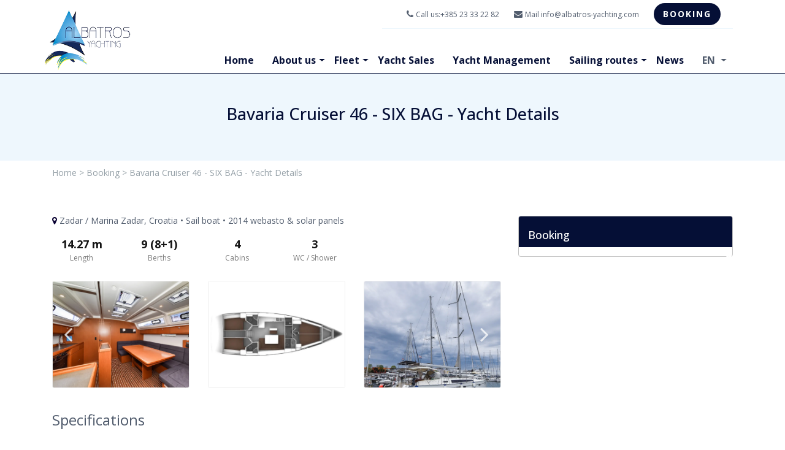

--- FILE ---
content_type: text/html;charset=UTF-8
request_url: https://www.albatros-yachting.com/en/charter/yachtdetails/Bavaria+Cruiser+46++-SIX+BAG-Yacht_p_yachtId-3244715190000101222.html
body_size: 8534
content:
<!DOCTYPE html>










<html lang="en">






<head>
	<base href="//www.albatros-yachting.com/"/>
	<title>Bavaria Cruiser 46 - SIX BAG Yacht Details - Albatros Yachting</title>
	<meta charset="utf-8">
	<meta name="description" content="" />
    <meta name="keywords" content="" />
	<meta name="viewport" content="width=device-width, initial-scale=1, shrink-to-fit=no">
	
	<link rel="canonical" href="//www.albatros-yachting.com/en/charter/yachtdetails/Bavaria+Cruiser+46++-SIX+BAG-Yacht_p_yachtId-3244715190000101222.html" />
	
	
	<link rel="shortcut icon" href="favicon.ico" type="image/x-icon">
    <link rel="stylesheet" href="css/style.css">
    <link rel="stylesheet" href="css/blocks.css">
    <link rel="stylesheet" href="font-awesome/css/font-awesome.min.css">
    <link rel="stylesheet" href="css/jquery-ui.css">
    <script src="js/jquery-1.10.2.min.js"></script>
    <script src="js/jquery-ui.min.js"></script>
    <script src="js/jquery.ui.touch-punch.min.js"></script>
    <script src="js/jquery.bootpag.min.js"></script>
    <script src="include/js/scripts.js"></script>
</head>
<body>
<div class="loader-wrapper">
   	<img src="images/logo.png" alt="Albatros Yachting" style="max-width:320px;">
       <div class="loading-line"></div>
</div>
<header>
	<div class="menu-bar">
		<div class="container">
			<div class="row">
				<div class="col-12">
					<a class="navbar-brand" href="en/home.html"><img src="images/logo.png" alt="Albatros Yachting"></a>
					<div class="row">
						<div class="col-12">
						<ul class="contact-list">
							<li><i class="fa fa-phone" aria-hidden="true"></i> <span class="hidden-xs">Call us:</span><a href="+38523332282">+385 23 33 22 82</a></li>
							<li><i class="fa fa-envelope" aria-hidden="true"></i> <span class="hidden-xs">Mail </span><a href="mailto:info@albatros-yachting.com"> info@albatros-yachting.com</b></li>
							<li class="hidden-xs nav-item nav-link-book">
								<a class="nav-link booking" href="en/charter/booking.html" aria-haspopup="true">Booking</a>
							</li>
						</ul>
						</div>
					</div>
					<nav class="main-navigation navbar navbar-expand-lg">
						<button class="navbar-toggler" type="button" data-toggle="collapse" data-target="#navbarSupportedContent" aria-controls="navbarSupportedContent" aria-expanded="false" aria-label="Toggle navigation">
							<span class="navbar-toggler-icon"><i class="fa fa-bars"></i></span>
						</button>
						<div class="collapse navbar-collapse" id="navbarSupportedContent">
							<ul class="navbar-nav ml-auto">
						 		
									
									
									
										
										
									
									
									<li class="nav-item">
										
										
										
										
										
									   	<a class="nav-link active_false "  href="en/home.html" aria-haspopup="true">Home</a>
									   	
										
										
										
										
										
										
									</li>
									
								
									
									
									
										
										
									
									
									<li class="nav-item dropdown">
										
										
										
										
										
										
										<a class="nav-link active_false dropdown-toggle" data-toggle="dropdown" href="en/about-us/albatros-yachting.html" aria-haspopup="true">About us</a>
										
										
										
										
										
										
										
										<div class="dropdown-menu" id="about-us">
											
												
													
													
													
													
														
														
													
													
													
													
													
													
													
														<a class="dropdown-item" href="en/about-us/albatros-yachting.html">Albatros Yachting</a>
													
													
													
													
												
											
													
													
													
													
														
														
													
													
													
													
													
													
													
													
														<a class="dropdown-item" href="en/contact.html">Contact us</a>
													
													
													
												
											
										</div>
										
									</li>
									
								
									
									
									
										
										
									
									
									<li class="nav-item dropdown">
										
										
										
										
										
										
										<a class="nav-link active_false dropdown-toggle" data-toggle="dropdown" href="en/fleet/all-boats.html" aria-haspopup="true">Fleet</a>
										
										
										
										
										
										
										
										<div class="dropdown-menu" id="fleet">
											
												
													
													
													
													
														
														
													
													
													
													
													
													
													
														<a class="dropdown-item" href="en/fleet/marina-zadar-tankerkomerc.html">Marina Zadar Tankerkomerc</a>
													
													
													
													
												
											
													
													
													
													
														
														
													
													
													
													
													
													
													
														<a class="dropdown-item" href="en/fleet/dmarin-borik.html">D-Marin Borik</a>
													
													
													
													
												
											
													
													
													
													
														
														
													
													
													
													
													
													
													
														<a class="dropdown-item" href="en/fleet/tehnomont-marina-veruda.html">Tehnomont Marina Veruda</a>
													
													
													
													
												
											
													
													
													
													
													
														
													
													
													
													
														
													
													
													
														<a class="dropdown-item" href="en/fleet/pricelist.html">Pricelist</a>
													
													
													
													
												
											
													
													
													
													
														
														
													
													
													
													
													
													
													
													
														<a class="dropdown-item" href="en/terms-and-conditions.html">General Charter Conditions</a>
													
													
													
												
											
										</div>
										
									</li>
									
								
									
									
									
										
										
									
									
									<li class="nav-item">
										
										
										
										
										
									   	<a class="nav-link active_false "  href="en/yacht-sales.html" aria-haspopup="true">Yacht Sales</a>
									   	
										
										
										
										
										
										
									</li>
									
								
									
									
									
										
										
									
									
									<li class="nav-item">
										
										
										
										
										
									   	<a class="nav-link active_false "  href="en/yacht-management.html" aria-haspopup="true">Yacht Management</a>
									   	
										
										
										
										
										
										
									</li>
									
								
									
									
									
										
										
									
									
									<li class="nav-item dropdown">
										
										
										
										
										
									   	<a class="nav-link active_false dropdown-toggle" data-toggle="dropdown" href="en/sailing-routes.html" aria-haspopup="true">Sailing routes</a>
									   	
										
										
										
										
										
										
										
										<div class="dropdown-menu" id="sailing-routes">
											
												
													
													
													
													
													
														
															
															
														
													
													
													
													
														
															
																
																	
																
															
																
																	
																
															
														
													
													
													
														<a class="dropdown-item" href="en/sailing-routes/7-days-sailing-routes.html">7 days sailing routes</a>
													
													
													
													
														
														
															
															<ul class="dropdown-menu">
																
																	
																		
																		
																		
																		
																		
																		
																			<li >
																				
																				   	<a href="en/sailing-routes/7-days-sailing-routes/7-days-sailing-routes-zadar.html"  >7 days sailing routes Zadar</a>
																				
																				
																			</li>
																			
																		
																	
																
																	
																		
																		
																		
																		
																		
																		
																			<li >
																				
																				   	<a href="en/sailing-routes/7-days-sailing-routes/7-days-sailing-routes-pula.html" >7 days sailing routes Pula</a>
																				
																				
																			</li>
																			
																		
																	
																
															</ul>
														
														
													
												
											
													
													
													
													
													
														
															
															
														
													
													
													
													
														
															
																
																	
																
															
														
													
													
													
														<a class="dropdown-item" href="en/sailing-routes/14-days-sailing-routes.html">14 days sailing routes</a>
													
													
													
													
														
														
															
															<ul class="dropdown-menu">
																
																	
																		
																		
																		
																		
																		
																		
																			<li >
																				
																				   	<a href="en/sailing-routes/14-days-sailing-routes/14-days-sailing-routes-zadar.html"  >14 days sailing routes Zadar</a>
																				
																				
																			</li>
																			
																		
																	
																
															</ul>
														
														
													
												
											
										</div>
										
									</li>
									
								
									
									
									
										
										
									
									
									<li class="nav-item">
										
										
										
										
										
									   	<a class="nav-link active_false "  href="en/news.html" aria-haspopup="true">News</a>
									   	
										
										
										
										
										
										
									</li>
									
								
								<li class="nav-item dropdown">
                                     <a aria-haspopup="true" data-toggle="dropdown" class="nav-link active_false dropdown-toggle" style="cursor:pointer;">
                                         EN&nbsp;
                                         
                                         
                                     </a>
                                     <div class="dropdown-menu" id="language">
										<a class="dropdown-item" href="en/home.html">English <i class="fa fa-check" aria-hidden="true"></i></a>
										<a class="dropdown-item" href="hr/home.html">Hrvatski </a>
										<a class="dropdown-item" href="de/home.html">Deutsch </a>
									</div>
                                 </li>
                                 <li class="hidden-sm hidden-md hidden-lg nav-item nav-link-book">
									<a class="nav-link booking" href="en/charter/booking.html" aria-haspopup="true">BOOKING</a>
								</li>
							 </ul>
						</div>
					</nav>				
				</div>
			</div>
		</div>
	</div>
</header>


	
	
	<div class="header-spacer">&nbsp;</div>
	

	


<section class="sections title">
<h1>
	
	Bavaria Cruiser 46 - SIX BAG - Yacht Details
</h1>
</section>


<div class="container">
	<div class="row">
          	<div class="col-lg-12">
          	
          	
			<div id="breadcrumbs">
				
					
					
					
						<a href="en/home.html">Home &gt;</a>
					
				
					
					
						<a href="en/en/charter/booking.html">Booking  &gt;</a>
					
					
				
				
				Bavaria Cruiser 46 - SIX BAG - Yacht Details
			</div>
			
		</div>
	</div>
</div>

 
 

 


<section class="sections boat-details-content">
	<div class="container">
		<div class="row">
			<div class="col-lg-8">
				<div class="description-text">
					<i class="fa fa-map-marker" aria-hidden="true"></i> Zadar / Marina Zadar, Croatia &bull; Sail boat &bull; 2014 webasto & solar panels
				</div>
				<div class="row">
					<div class="col-sm-2 col-xs-6 col-6">
						<div class="data-number">14.27 m</div>
						<div class="data-title">Length</div>
					</div>
					<div class="col-sm-2 col-xs-6 col-6">
						<div class="data-number">9 (8+1)</div>
						<div class="data-title">Berths</div>
					</div>
					<div class="col-sm-2 col-xs-6 col-6">
						<div class="data-number">4</div>
						<div class="data-title">Cabins</div>
					</div>
					<div class="col-sm-2 col-xs-6 col-6">
						<div class="data-number">3</div>
						<div class="data-title">WC / Shower</div>
					</div>
				</div>
				<div class="row boat-details-slider">
					<div class="col-md-4">
											<a href="bmdoc/3450071080000101222_main.webp?width=1024&defaultToEmpty=true" title="Bavaria Cruiser 46 - SIX BAG - External image" href="bmdoc/3450071080000101222_main.webp?width=1024&defaultToEmpty=true">
							<img src="bmdoc/3450071080000101222_main.webp?width=1024&defaultToEmpty=true" alt="Bavaria Cruiser 46 - External image" />
						</a>
					</div>
					<div class="col-md-4">
											<a href="bmdoc/3450072350000101222_interior.webp?width=1024&defaultToEmpty=true" title="Bavaria Cruiser 46 - SIX BAG - Interior image" href="bmdoc/3450072350000101222_interior.webp?width=1024&defaultToEmpty=true">
							<img src="bmdoc/3450072350000101222_interior.webp?width=1024&defaultToEmpty=true" alt="Bavaria Cruiser 46 - Interior image" />
						</a>
					</div>
					<div class="col-md-4">
												<a title="Bavaria Cruiser 46 - SIX BAG - Layout"  href="bmdoc/3244716660000101222_Bavaria_Cruiser_46-layout.webp?width=1024&defaultToEmpty=true">
							<img src="bmdoc/3244716660000101222_Bavaria_Cruiser_46-layout.webp?width=1024&defaultToEmpty=true" alt="Bavaria Cruiser 46 - Layout" />
						</a>
					</div>
										<div class="col-md-4">
			    		<a title="Bavaria Cruiser 46 - SIX BAG -  " href="bmdoc/3450074280000101222_0002.webp?width=1024&defaultToEmpty=true"><img src="bmdoc/3450074280000101222_0002.webp?width=1024&defaultToEmpty=true" class="thumb" alt="Bavaria Cruiser 46 - "  /></a>
			    	</div>
										<div class="col-md-4">
			    		<a title="Bavaria Cruiser 46 - SIX BAG -  " href="bmdoc/3450074310000101222_0003.webp?width=1024&defaultToEmpty=true"><img src="bmdoc/3450074310000101222_0003.webp?width=1024&defaultToEmpty=true" class="thumb" alt="Bavaria Cruiser 46 - "  /></a>
			    	</div>
										<div class="col-md-4">
			    		<a title="Bavaria Cruiser 46 - SIX BAG -  " href="bmdoc/3450074340000101222_0004.webp?width=1024&defaultToEmpty=true"><img src="bmdoc/3450074340000101222_0004.webp?width=1024&defaultToEmpty=true" class="thumb" alt="Bavaria Cruiser 46 - "  /></a>
			    	</div>
										<div class="col-md-4">
			    		<a title="Bavaria Cruiser 46 - SIX BAG -  " href="bmdoc/3450074370000101222_0005.webp?width=1024&defaultToEmpty=true"><img src="bmdoc/3450074370000101222_0005.webp?width=1024&defaultToEmpty=true" class="thumb" alt="Bavaria Cruiser 46 - "  /></a>
			    	</div>
										<div class="col-md-4">
			    		<a title="Bavaria Cruiser 46 - SIX BAG -  " href="bmdoc/3450074400000101222_0006.webp?width=1024&defaultToEmpty=true"><img src="bmdoc/3450074400000101222_0006.webp?width=1024&defaultToEmpty=true" class="thumb" alt="Bavaria Cruiser 46 - "  /></a>
			    	</div>
										<div class="col-md-4">
			    		<a title="Bavaria Cruiser 46 - SIX BAG -  " href="bmdoc/3450074430000101222_0007.webp?width=1024&defaultToEmpty=true"><img src="bmdoc/3450074430000101222_0007.webp?width=1024&defaultToEmpty=true" class="thumb" alt="Bavaria Cruiser 46 - "  /></a>
			    	</div>
										<div class="col-md-4">
			    		<a title="Bavaria Cruiser 46 - SIX BAG -  " href="bmdoc/3450074460000101222_0008.webp?width=1024&defaultToEmpty=true"><img src="bmdoc/3450074460000101222_0008.webp?width=1024&defaultToEmpty=true" class="thumb" alt="Bavaria Cruiser 46 - "  /></a>
			    	</div>
										<div class="col-md-4">
			    		<a title="Bavaria Cruiser 46 - SIX BAG -  " href="bmdoc/3450074490000101222_0009.webp?width=1024&defaultToEmpty=true"><img src="bmdoc/3450074490000101222_0009.webp?width=1024&defaultToEmpty=true" class="thumb" alt="Bavaria Cruiser 46 - "  /></a>
			    	</div>
										<div class="col-md-4">
			    		<a title="Bavaria Cruiser 46 - SIX BAG -  " href="bmdoc/3450074520000101222_0010.webp?width=1024&defaultToEmpty=true"><img src="bmdoc/3450074520000101222_0010.webp?width=1024&defaultToEmpty=true" class="thumb" alt="Bavaria Cruiser 46 - "  /></a>
			    	</div>
										<div class="col-md-4">
			    		<a title="Bavaria Cruiser 46 - SIX BAG -  " href="bmdoc/3450074550000101222_0011.webp?width=1024&defaultToEmpty=true"><img src="bmdoc/3450074550000101222_0011.webp?width=1024&defaultToEmpty=true" class="thumb" alt="Bavaria Cruiser 46 - "  /></a>
			    	</div>
										<div class="col-md-4">
			    		<a title="Bavaria Cruiser 46 - SIX BAG -  " href="bmdoc/3450074580000101222_0012.webp?width=1024&defaultToEmpty=true"><img src="bmdoc/3450074580000101222_0012.webp?width=1024&defaultToEmpty=true" class="thumb" alt="Bavaria Cruiser 46 - "  /></a>
			    	</div>
										<div class="col-md-4">
			    		<a title="Bavaria Cruiser 46 - SIX BAG -  " href="bmdoc/3450074610000101222_0013.webp?width=1024&defaultToEmpty=true"><img src="bmdoc/3450074610000101222_0013.webp?width=1024&defaultToEmpty=true" class="thumb" alt="Bavaria Cruiser 46 - "  /></a>
			    	</div>
										<div class="col-md-4">
			    		<a title="Bavaria Cruiser 46 - SIX BAG -  " href="bmdoc/3450074640000101222_0014.webp?width=1024&defaultToEmpty=true"><img src="bmdoc/3450074640000101222_0014.webp?width=1024&defaultToEmpty=true" class="thumb" alt="Bavaria Cruiser 46 - "  /></a>
			    	</div>
										<div class="col-md-4">
			    		<a title="Bavaria Cruiser 46 - SIX BAG -  " href="bmdoc/3450074670000101222_0015.webp?width=1024&defaultToEmpty=true"><img src="bmdoc/3450074670000101222_0015.webp?width=1024&defaultToEmpty=true" class="thumb" alt="Bavaria Cruiser 46 - "  /></a>
			    	</div>
										<div class="col-md-4">
			    		<a title="Bavaria Cruiser 46 - SIX BAG -  " href="bmdoc/3450074700000101222_0016.webp?width=1024&defaultToEmpty=true"><img src="bmdoc/3450074700000101222_0016.webp?width=1024&defaultToEmpty=true" class="thumb" alt="Bavaria Cruiser 46 - "  /></a>
			    	</div>
										<div class="col-md-4">
			    		<a title="Bavaria Cruiser 46 - SIX BAG -  " href="bmdoc/3450074730000101222_0017.webp?width=1024&defaultToEmpty=true"><img src="bmdoc/3450074730000101222_0017.webp?width=1024&defaultToEmpty=true" class="thumb" alt="Bavaria Cruiser 46 - "  /></a>
			    	</div>
										<div class="col-md-4">
			    		<a title="Bavaria Cruiser 46 - SIX BAG -  " href="bmdoc/3450074760000101222_0018.webp?width=1024&defaultToEmpty=true"><img src="bmdoc/3450074760000101222_0018.webp?width=1024&defaultToEmpty=true" class="thumb" alt="Bavaria Cruiser 46 - "  /></a>
			    	</div>
										<div class="col-md-4">
			    		<a title="Bavaria Cruiser 46 - SIX BAG -  " href="bmdoc/3450074790000101222_0019.webp?width=1024&defaultToEmpty=true"><img src="bmdoc/3450074790000101222_0019.webp?width=1024&defaultToEmpty=true" class="thumb" alt="Bavaria Cruiser 46 - "  /></a>
			    	</div>
										<div class="col-md-4">
			    		<a title="Bavaria Cruiser 46 - SIX BAG -  " href="bmdoc/3450074820000101222_0020.webp?width=1024&defaultToEmpty=true"><img src="bmdoc/3450074820000101222_0020.webp?width=1024&defaultToEmpty=true" class="thumb" alt="Bavaria Cruiser 46 - "  /></a>
			    	</div>
										<div class="col-md-4">
			    		<a title="Bavaria Cruiser 46 - SIX BAG -  " href="bmdoc/3450074850000101222_0021.webp?width=1024&defaultToEmpty=true"><img src="bmdoc/3450074850000101222_0021.webp?width=1024&defaultToEmpty=true" class="thumb" alt="Bavaria Cruiser 46 - "  /></a>
			    	</div>
										<div class="col-md-4">
			    		<a title="Bavaria Cruiser 46 - SIX BAG -  " href="bmdoc/3450074890000101222_0022.webp?width=1024&defaultToEmpty=true"><img src="bmdoc/3450074890000101222_0022.webp?width=1024&defaultToEmpty=true" class="thumb" alt="Bavaria Cruiser 46 - "  /></a>
			    	</div>
										<div class="col-md-4">
			    		<a title="Bavaria Cruiser 46 - SIX BAG -  " href="bmdoc/3450074920000101222_0023.webp?width=1024&defaultToEmpty=true"><img src="bmdoc/3450074920000101222_0023.webp?width=1024&defaultToEmpty=true" class="thumb" alt="Bavaria Cruiser 46 - "  /></a>
			    	</div>
										<div class="col-md-4">
			    		<a title="Bavaria Cruiser 46 - SIX BAG -  " href="bmdoc/3450074950000101222_0024.webp?width=1024&defaultToEmpty=true"><img src="bmdoc/3450074950000101222_0024.webp?width=1024&defaultToEmpty=true" class="thumb" alt="Bavaria Cruiser 46 - "  /></a>
			    	</div>
										<div class="col-md-4">
			    		<a title="Bavaria Cruiser 46 - SIX BAG -  " href="bmdoc/3450074980000101222_0025.webp?width=1024&defaultToEmpty=true"><img src="bmdoc/3450074980000101222_0025.webp?width=1024&defaultToEmpty=true" class="thumb" alt="Bavaria Cruiser 46 - "  /></a>
			    	</div>
										<div class="col-md-4">
			    		<a title="Bavaria Cruiser 46 - SIX BAG -  " href="bmdoc/3450075010000101222_0026.webp?width=1024&defaultToEmpty=true"><img src="bmdoc/3450075010000101222_0026.webp?width=1024&defaultToEmpty=true" class="thumb" alt="Bavaria Cruiser 46 - "  /></a>
			    	</div>
										<div class="col-md-4">
			    		<a title="Bavaria Cruiser 46 - SIX BAG -  " href="bmdoc/3450075040000101222_0027.webp?width=1024&defaultToEmpty=true"><img src="bmdoc/3450075040000101222_0027.webp?width=1024&defaultToEmpty=true" class="thumb" alt="Bavaria Cruiser 46 - "  /></a>
			    	</div>
										<div class="col-md-4">
			    		<a title="Bavaria Cruiser 46 - SIX BAG -  " href="bmdoc/3450075070000101222_0028.webp?width=1024&defaultToEmpty=true"><img src="bmdoc/3450075070000101222_0028.webp?width=1024&defaultToEmpty=true" class="thumb" alt="Bavaria Cruiser 46 - "  /></a>
			    	</div>
										<div class="col-md-4">
			    		<a title="Bavaria Cruiser 46 - SIX BAG -  " href="bmdoc/3450075100000101222_0029.webp?width=1024&defaultToEmpty=true"><img src="bmdoc/3450075100000101222_0029.webp?width=1024&defaultToEmpty=true" class="thumb" alt="Bavaria Cruiser 46 - "  /></a>
			    	</div>
										<div class="col-md-4">
			    		<a title="Bavaria Cruiser 46 - SIX BAG -  " href="bmdoc/3450075130000101222_0030.webp?width=1024&defaultToEmpty=true"><img src="bmdoc/3450075130000101222_0030.webp?width=1024&defaultToEmpty=true" class="thumb" alt="Bavaria Cruiser 46 - "  /></a>
			    	</div>
										<div class="col-md-4">
			    		<a title="Bavaria Cruiser 46 - SIX BAG -  " href="bmdoc/3450075160000101222_0031.webp?width=1024&defaultToEmpty=true"><img src="bmdoc/3450075160000101222_0031.webp?width=1024&defaultToEmpty=true" class="thumb" alt="Bavaria Cruiser 46 - "  /></a>
			    	</div>
										<div class="col-md-4">
			    		<a title="Bavaria Cruiser 46 - SIX BAG -  " href="bmdoc/3450075190000101222_0032.webp?width=1024&defaultToEmpty=true"><img src="bmdoc/3450075190000101222_0032.webp?width=1024&defaultToEmpty=true" class="thumb" alt="Bavaria Cruiser 46 - "  /></a>
			    	</div>
										<div class="col-md-4">
			    		<a title="Bavaria Cruiser 46 - SIX BAG -  " href="bmdoc/3450075220000101222_0033.webp?width=1024&defaultToEmpty=true"><img src="bmdoc/3450075220000101222_0033.webp?width=1024&defaultToEmpty=true" class="thumb" alt="Bavaria Cruiser 46 - "  /></a>
			    	</div>
										<div class="col-md-4">
			    		<a title="Bavaria Cruiser 46 - SIX BAG -  " href="bmdoc/3450075250000101222_0034.webp?width=1024&defaultToEmpty=true"><img src="bmdoc/3450075250000101222_0034.webp?width=1024&defaultToEmpty=true" class="thumb" alt="Bavaria Cruiser 46 - "  /></a>
			    	</div>
										<div class="col-md-4">
			    		<a title="Bavaria Cruiser 46 - SIX BAG -  " href="bmdoc/3450075280000101222_0035.webp?width=1024&defaultToEmpty=true"><img src="bmdoc/3450075280000101222_0035.webp?width=1024&defaultToEmpty=true" class="thumb" alt="Bavaria Cruiser 46 - "  /></a>
			    	</div>
										<div class="col-md-4">
			    		<a title="Bavaria Cruiser 46 - SIX BAG -  " href="bmdoc/3450075310000101222_0036.webp?width=1024&defaultToEmpty=true"><img src="bmdoc/3450075310000101222_0036.webp?width=1024&defaultToEmpty=true" class="thumb" alt="Bavaria Cruiser 46 - "  /></a>
			    	</div>
										<div class="col-md-4">
			    		<a title="Bavaria Cruiser 46 - SIX BAG -  " href="bmdoc/3450075340000101222_0037.webp?width=1024&defaultToEmpty=true"><img src="bmdoc/3450075340000101222_0037.webp?width=1024&defaultToEmpty=true" class="thumb" alt="Bavaria Cruiser 46 - "  /></a>
			    	</div>
										<div class="col-md-4">
			    		<a title="Bavaria Cruiser 46 - SIX BAG -  " href="bmdoc/3450075380000101222_0038.webp?width=1024&defaultToEmpty=true"><img src="bmdoc/3450075380000101222_0038.webp?width=1024&defaultToEmpty=true" class="thumb" alt="Bavaria Cruiser 46 - "  /></a>
			    	</div>
										<div class="col-md-4">
			    		<a title="Bavaria Cruiser 46 - SIX BAG -  " href="bmdoc/3450075410000101222_0039.webp?width=1024&defaultToEmpty=true"><img src="bmdoc/3450075410000101222_0039.webp?width=1024&defaultToEmpty=true" class="thumb" alt="Bavaria Cruiser 46 - "  /></a>
			    	</div>
										<div class="col-md-4">
			    		<a title="Bavaria Cruiser 46 - SIX BAG -  " href="bmdoc/3450075440000101222_0040.webp?width=1024&defaultToEmpty=true"><img src="bmdoc/3450075440000101222_0040.webp?width=1024&defaultToEmpty=true" class="thumb" alt="Bavaria Cruiser 46 - "  /></a>
			    	</div>
										<div class="col-md-4">
			    		<a title="Bavaria Cruiser 46 - SIX BAG -  " href="bmdoc/3450075470000101222_0041.webp?width=1024&defaultToEmpty=true"><img src="bmdoc/3450075470000101222_0041.webp?width=1024&defaultToEmpty=true" class="thumb" alt="Bavaria Cruiser 46 - "  /></a>
			    	</div>
										<div class="col-md-4">
			    		<a title="Bavaria Cruiser 46 - SIX BAG -  " href="bmdoc/3450075500000101222_0042.webp?width=1024&defaultToEmpty=true"><img src="bmdoc/3450075500000101222_0042.webp?width=1024&defaultToEmpty=true" class="thumb" alt="Bavaria Cruiser 46 - "  /></a>
			    	</div>
										<div class="col-md-4">
			    		<a title="Bavaria Cruiser 46 - SIX BAG -  " href="bmdoc/3450075530000101222_0043.webp?width=1024&defaultToEmpty=true"><img src="bmdoc/3450075530000101222_0043.webp?width=1024&defaultToEmpty=true" class="thumb" alt="Bavaria Cruiser 46 - "  /></a>
			    	</div>
										<div class="col-md-4">
			    		<a title="Bavaria Cruiser 46 - SIX BAG -  " href="bmdoc/3450075560000101222_0044.webp?width=1024&defaultToEmpty=true"><img src="bmdoc/3450075560000101222_0044.webp?width=1024&defaultToEmpty=true" class="thumb" alt="Bavaria Cruiser 46 - "  /></a>
			    	</div>
										<div class="col-md-4">
			    		<a title="Bavaria Cruiser 46 - SIX BAG -  " href="bmdoc/3450077210000101222_0100.webp?width=1024&defaultToEmpty=true"><img src="bmdoc/3450077210000101222_0100.webp?width=1024&defaultToEmpty=true" class="thumb" alt="Bavaria Cruiser 46 - "  /></a>
			    	</div>
										<div class="col-md-4">
			    		<a title="Bavaria Cruiser 46 - SIX BAG -  " href="bmdoc/3450077000000101222_0092.webp?width=1024&defaultToEmpty=true"><img src="bmdoc/3450077000000101222_0092.webp?width=1024&defaultToEmpty=true" class="thumb" alt="Bavaria Cruiser 46 - "  /></a>
			    	</div>
										<div class="col-md-4">
			    		<a title="Bavaria Cruiser 46 - SIX BAG -  " href="bmdoc/3450075680000101222_0048.webp?width=1024&defaultToEmpty=true"><img src="bmdoc/3450075680000101222_0048.webp?width=1024&defaultToEmpty=true" class="thumb" alt="Bavaria Cruiser 46 - "  /></a>
			    	</div>
										<div class="col-md-4">
			    		<a title="Bavaria Cruiser 46 - SIX BAG -  " href="bmdoc/3450075710000101222_0049.webp?width=1024&defaultToEmpty=true"><img src="bmdoc/3450075710000101222_0049.webp?width=1024&defaultToEmpty=true" class="thumb" alt="Bavaria Cruiser 46 - "  /></a>
			    	</div>
										<div class="col-md-4">
			    		<a title="Bavaria Cruiser 46 - SIX BAG -  " href="bmdoc/3450077060000101222_0094.webp?width=1024&defaultToEmpty=true"><img src="bmdoc/3450077060000101222_0094.webp?width=1024&defaultToEmpty=true" class="thumb" alt="Bavaria Cruiser 46 - "  /></a>
			    	</div>
										<div class="col-md-4">
			    		<a title="Bavaria Cruiser 46 - SIX BAG -  " href="bmdoc/3450076010000101222_0059.webp?width=1024&defaultToEmpty=true"><img src="bmdoc/3450076010000101222_0059.webp?width=1024&defaultToEmpty=true" class="thumb" alt="Bavaria Cruiser 46 - "  /></a>
			    	</div>
										<div class="col-md-4">
			    		<a title="Bavaria Cruiser 46 - SIX BAG -  " href="bmdoc/3450076070000101222_0061.webp?width=1024&defaultToEmpty=true"><img src="bmdoc/3450076070000101222_0061.webp?width=1024&defaultToEmpty=true" class="thumb" alt="Bavaria Cruiser 46 - "  /></a>
			    	</div>
										<div class="col-md-4">
			    		<a title="Bavaria Cruiser 46 - SIX BAG -  " href="bmdoc/3450075590000101222_0045.webp?width=1024&defaultToEmpty=true"><img src="bmdoc/3450075590000101222_0045.webp?width=1024&defaultToEmpty=true" class="thumb" alt="Bavaria Cruiser 46 - "  /></a>
			    	</div>
										<div class="col-md-4">
			    		<a title="Bavaria Cruiser 46 - SIX BAG -  " href="bmdoc/3450076100000101222_0062.webp?width=1024&defaultToEmpty=true"><img src="bmdoc/3450076100000101222_0062.webp?width=1024&defaultToEmpty=true" class="thumb" alt="Bavaria Cruiser 46 - "  /></a>
			    	</div>
										<div class="col-md-4">
			    		<a title="Bavaria Cruiser 46 - SIX BAG -  " href="bmdoc/3450075980000101222_0058.webp?width=1024&defaultToEmpty=true"><img src="bmdoc/3450075980000101222_0058.webp?width=1024&defaultToEmpty=true" class="thumb" alt="Bavaria Cruiser 46 - "  /></a>
			    	</div>
										<div class="col-md-4">
			    		<a title="Bavaria Cruiser 46 - SIX BAG -  " href="bmdoc/3450076130000101222_0063.webp?width=1024&defaultToEmpty=true"><img src="bmdoc/3450076130000101222_0063.webp?width=1024&defaultToEmpty=true" class="thumb" alt="Bavaria Cruiser 46 - "  /></a>
			    	</div>
										<div class="col-md-4">
			    		<a title="Bavaria Cruiser 46 - SIX BAG -  " href="bmdoc/3450076160000101222_0064.webp?width=1024&defaultToEmpty=true"><img src="bmdoc/3450076160000101222_0064.webp?width=1024&defaultToEmpty=true" class="thumb" alt="Bavaria Cruiser 46 - "  /></a>
			    	</div>
										<div class="col-md-4">
			    		<a title="Bavaria Cruiser 46 - SIX BAG -  " href="bmdoc/3450075620000101222_0046.webp?width=1024&defaultToEmpty=true"><img src="bmdoc/3450075620000101222_0046.webp?width=1024&defaultToEmpty=true" class="thumb" alt="Bavaria Cruiser 46 - "  /></a>
			    	</div>
										<div class="col-md-4">
			    		<a title="Bavaria Cruiser 46 - SIX BAG -  " href="bmdoc/3450075650000101222_0047.webp?width=1024&defaultToEmpty=true"><img src="bmdoc/3450075650000101222_0047.webp?width=1024&defaultToEmpty=true" class="thumb" alt="Bavaria Cruiser 46 - "  /></a>
			    	</div>
										<div class="col-md-4">
			    		<a title="Bavaria Cruiser 46 - SIX BAG -  " href="bmdoc/3450076190000101222_0065.webp?width=1024&defaultToEmpty=true"><img src="bmdoc/3450076190000101222_0065.webp?width=1024&defaultToEmpty=true" class="thumb" alt="Bavaria Cruiser 46 - "  /></a>
			    	</div>
										<div class="col-md-4">
			    		<a title="Bavaria Cruiser 46 - SIX BAG -  " href="bmdoc/3450076220000101222_0066.webp?width=1024&defaultToEmpty=true"><img src="bmdoc/3450076220000101222_0066.webp?width=1024&defaultToEmpty=true" class="thumb" alt="Bavaria Cruiser 46 - "  /></a>
			    	</div>
										<div class="col-md-4">
			    		<a title="Bavaria Cruiser 46 - SIX BAG -  " href="bmdoc/3450076250000101222_0067.webp?width=1024&defaultToEmpty=true"><img src="bmdoc/3450076250000101222_0067.webp?width=1024&defaultToEmpty=true" class="thumb" alt="Bavaria Cruiser 46 - "  /></a>
			    	</div>
										<div class="col-md-4">
			    		<a title="Bavaria Cruiser 46 - SIX BAG -  " href="bmdoc/3450076280000101222_0068.webp?width=1024&defaultToEmpty=true"><img src="bmdoc/3450076280000101222_0068.webp?width=1024&defaultToEmpty=true" class="thumb" alt="Bavaria Cruiser 46 - "  /></a>
			    	</div>
										<div class="col-md-4">
			    		<a title="Bavaria Cruiser 46 - SIX BAG -  " href="bmdoc/3450076310000101222_0069.webp?width=1024&defaultToEmpty=true"><img src="bmdoc/3450076310000101222_0069.webp?width=1024&defaultToEmpty=true" class="thumb" alt="Bavaria Cruiser 46 - "  /></a>
			    	</div>
										<div class="col-md-4">
			    		<a title="Bavaria Cruiser 46 - SIX BAG -  " href="bmdoc/3450076340000101222_0070.webp?width=1024&defaultToEmpty=true"><img src="bmdoc/3450076340000101222_0070.webp?width=1024&defaultToEmpty=true" class="thumb" alt="Bavaria Cruiser 46 - "  /></a>
			    	</div>
										<div class="col-md-4">
			    		<a title="Bavaria Cruiser 46 - SIX BAG -  " href="bmdoc/3450076370000101222_0071.webp?width=1024&defaultToEmpty=true"><img src="bmdoc/3450076370000101222_0071.webp?width=1024&defaultToEmpty=true" class="thumb" alt="Bavaria Cruiser 46 - "  /></a>
			    	</div>
										<div class="col-md-4">
			    		<a title="Bavaria Cruiser 46 - SIX BAG -  " href="bmdoc/3450076400000101222_0072.webp?width=1024&defaultToEmpty=true"><img src="bmdoc/3450076400000101222_0072.webp?width=1024&defaultToEmpty=true" class="thumb" alt="Bavaria Cruiser 46 - "  /></a>
			    	</div>
										<div class="col-md-4">
			    		<a title="Bavaria Cruiser 46 - SIX BAG -  " href="bmdoc/3450075950000101222_0057.webp?width=1024&defaultToEmpty=true"><img src="bmdoc/3450075950000101222_0057.webp?width=1024&defaultToEmpty=true" class="thumb" alt="Bavaria Cruiser 46 - "  /></a>
			    	</div>
										<div class="col-md-4">
			    		<a title="Bavaria Cruiser 46 - SIX BAG -  " href="bmdoc/3450076430000101222_0073.webp?width=1024&defaultToEmpty=true"><img src="bmdoc/3450076430000101222_0073.webp?width=1024&defaultToEmpty=true" class="thumb" alt="Bavaria Cruiser 46 - "  /></a>
			    	</div>
										<div class="col-md-4">
			    		<a title="Bavaria Cruiser 46 - SIX BAG -  " href="bmdoc/3450076460000101222_0074.webp?width=1024&defaultToEmpty=true"><img src="bmdoc/3450076460000101222_0074.webp?width=1024&defaultToEmpty=true" class="thumb" alt="Bavaria Cruiser 46 - "  /></a>
			    	</div>
										<div class="col-md-4">
			    		<a title="Bavaria Cruiser 46 - SIX BAG -  " href="bmdoc/3450076490000101222_0075.webp?width=1024&defaultToEmpty=true"><img src="bmdoc/3450076490000101222_0075.webp?width=1024&defaultToEmpty=true" class="thumb" alt="Bavaria Cruiser 46 - "  /></a>
			    	</div>
										<div class="col-md-4">
			    		<a title="Bavaria Cruiser 46 - SIX BAG -  " href="bmdoc/3450076520000101222_0076.webp?width=1024&defaultToEmpty=true"><img src="bmdoc/3450076520000101222_0076.webp?width=1024&defaultToEmpty=true" class="thumb" alt="Bavaria Cruiser 46 - "  /></a>
			    	</div>
										<div class="col-md-4">
			    		<a title="Bavaria Cruiser 46 - SIX BAG -  " href="bmdoc/3450076550000101222_0077.webp?width=1024&defaultToEmpty=true"><img src="bmdoc/3450076550000101222_0077.webp?width=1024&defaultToEmpty=true" class="thumb" alt="Bavaria Cruiser 46 - "  /></a>
			    	</div>
										<div class="col-md-4">
			    		<a title="Bavaria Cruiser 46 - SIX BAG -  " href="bmdoc/3450076580000101222_0078.webp?width=1024&defaultToEmpty=true"><img src="bmdoc/3450076580000101222_0078.webp?width=1024&defaultToEmpty=true" class="thumb" alt="Bavaria Cruiser 46 - "  /></a>
			    	</div>
										<div class="col-md-4">
			    		<a title="Bavaria Cruiser 46 - SIX BAG -  " href="bmdoc/3450076610000101222_0079.webp?width=1024&defaultToEmpty=true"><img src="bmdoc/3450076610000101222_0079.webp?width=1024&defaultToEmpty=true" class="thumb" alt="Bavaria Cruiser 46 - "  /></a>
			    	</div>
										<div class="col-md-4">
			    		<a title="Bavaria Cruiser 46 - SIX BAG -  " href="bmdoc/3450076640000101222_0080.webp?width=1024&defaultToEmpty=true"><img src="bmdoc/3450076640000101222_0080.webp?width=1024&defaultToEmpty=true" class="thumb" alt="Bavaria Cruiser 46 - "  /></a>
			    	</div>
										<div class="col-md-4">
			    		<a title="Bavaria Cruiser 46 - SIX BAG -  " href="bmdoc/3450076670000101222_0081.webp?width=1024&defaultToEmpty=true"><img src="bmdoc/3450076670000101222_0081.webp?width=1024&defaultToEmpty=true" class="thumb" alt="Bavaria Cruiser 46 - "  /></a>
			    	</div>
										<div class="col-md-4">
			    		<a title="Bavaria Cruiser 46 - SIX BAG -  " href="bmdoc/3450076700000101222_0082.webp?width=1024&defaultToEmpty=true"><img src="bmdoc/3450076700000101222_0082.webp?width=1024&defaultToEmpty=true" class="thumb" alt="Bavaria Cruiser 46 - "  /></a>
			    	</div>
										<div class="col-md-4">
			    		<a title="Bavaria Cruiser 46 - SIX BAG -  " href="bmdoc/3450075860000101222_0054.webp?width=1024&defaultToEmpty=true"><img src="bmdoc/3450075860000101222_0054.webp?width=1024&defaultToEmpty=true" class="thumb" alt="Bavaria Cruiser 46 - "  /></a>
			    	</div>
										<div class="col-md-4">
			    		<a title="Bavaria Cruiser 46 - SIX BAG -  " href="bmdoc/3450075890000101222_0055.webp?width=1024&defaultToEmpty=true"><img src="bmdoc/3450075890000101222_0055.webp?width=1024&defaultToEmpty=true" class="thumb" alt="Bavaria Cruiser 46 - "  /></a>
			    	</div>
										<div class="col-md-4">
			    		<a title="Bavaria Cruiser 46 - SIX BAG -  " href="bmdoc/3450075920000101222_0056.webp?width=1024&defaultToEmpty=true"><img src="bmdoc/3450075920000101222_0056.webp?width=1024&defaultToEmpty=true" class="thumb" alt="Bavaria Cruiser 46 - "  /></a>
			    	</div>
										<div class="col-md-4">
			    		<a title="Bavaria Cruiser 46 - SIX BAG -  " href="bmdoc/3450076730000101222_0083.webp?width=1024&defaultToEmpty=true"><img src="bmdoc/3450076730000101222_0083.webp?width=1024&defaultToEmpty=true" class="thumb" alt="Bavaria Cruiser 46 - "  /></a>
			    	</div>
										<div class="col-md-4">
			    		<a title="Bavaria Cruiser 46 - SIX BAG -  " href="bmdoc/3450076760000101222_0084.webp?width=1024&defaultToEmpty=true"><img src="bmdoc/3450076760000101222_0084.webp?width=1024&defaultToEmpty=true" class="thumb" alt="Bavaria Cruiser 46 - "  /></a>
			    	</div>
										<div class="col-md-4">
			    		<a title="Bavaria Cruiser 46 - SIX BAG -  " href="bmdoc/3450076790000101222_0085.webp?width=1024&defaultToEmpty=true"><img src="bmdoc/3450076790000101222_0085.webp?width=1024&defaultToEmpty=true" class="thumb" alt="Bavaria Cruiser 46 - "  /></a>
			    	</div>
										<div class="col-md-4">
			    		<a title="Bavaria Cruiser 46 - SIX BAG -  " href="bmdoc/3450076820000101222_0086.webp?width=1024&defaultToEmpty=true"><img src="bmdoc/3450076820000101222_0086.webp?width=1024&defaultToEmpty=true" class="thumb" alt="Bavaria Cruiser 46 - "  /></a>
			    	</div>
										<div class="col-md-4">
			    		<a title="Bavaria Cruiser 46 - SIX BAG -  " href="bmdoc/3450076850000101222_0087.webp?width=1024&defaultToEmpty=true"><img src="bmdoc/3450076850000101222_0087.webp?width=1024&defaultToEmpty=true" class="thumb" alt="Bavaria Cruiser 46 - "  /></a>
			    	</div>
										<div class="col-md-4">
			    		<a title="Bavaria Cruiser 46 - SIX BAG -  " href="bmdoc/3450076880000101222_0088.webp?width=1024&defaultToEmpty=true"><img src="bmdoc/3450076880000101222_0088.webp?width=1024&defaultToEmpty=true" class="thumb" alt="Bavaria Cruiser 46 - "  /></a>
			    	</div>
										<div class="col-md-4">
			    		<a title="Bavaria Cruiser 46 - SIX BAG -  " href="bmdoc/3450076910000101222_0089.webp?width=1024&defaultToEmpty=true"><img src="bmdoc/3450076910000101222_0089.webp?width=1024&defaultToEmpty=true" class="thumb" alt="Bavaria Cruiser 46 - "  /></a>
			    	</div>
										<div class="col-md-4">
			    		<a title="Bavaria Cruiser 46 - SIX BAG -  " href="bmdoc/3450076940000101222_0090.webp?width=1024&defaultToEmpty=true"><img src="bmdoc/3450076940000101222_0090.webp?width=1024&defaultToEmpty=true" class="thumb" alt="Bavaria Cruiser 46 - "  /></a>
			    	</div>
										<div class="col-md-4">
			    		<a title="Bavaria Cruiser 46 - SIX BAG -  " href="bmdoc/3450076970000101222_0091.webp?width=1024&defaultToEmpty=true"><img src="bmdoc/3450076970000101222_0091.webp?width=1024&defaultToEmpty=true" class="thumb" alt="Bavaria Cruiser 46 - "  /></a>
			    	</div>
										<div class="col-md-4">
			    		<a title="Bavaria Cruiser 46 - SIX BAG -  " href="bmdoc/3450075740000101222_0050.webp?width=1024&defaultToEmpty=true"><img src="bmdoc/3450075740000101222_0050.webp?width=1024&defaultToEmpty=true" class="thumb" alt="Bavaria Cruiser 46 - "  /></a>
			    	</div>
										<div class="col-md-4">
			    		<a title="Bavaria Cruiser 46 - SIX BAG -  " href="bmdoc/3450077030000101222_0093.webp?width=1024&defaultToEmpty=true"><img src="bmdoc/3450077030000101222_0093.webp?width=1024&defaultToEmpty=true" class="thumb" alt="Bavaria Cruiser 46 - "  /></a>
			    	</div>
										<div class="col-md-4">
			    		<a title="Bavaria Cruiser 46 - SIX BAG -  " href="bmdoc/3450075770000101222_0051.webp?width=1024&defaultToEmpty=true"><img src="bmdoc/3450075770000101222_0051.webp?width=1024&defaultToEmpty=true" class="thumb" alt="Bavaria Cruiser 46 - "  /></a>
			    	</div>
										<div class="col-md-4">
			    		<a title="Bavaria Cruiser 46 - SIX BAG -  " href="bmdoc/3450075800000101222_0052.webp?width=1024&defaultToEmpty=true"><img src="bmdoc/3450075800000101222_0052.webp?width=1024&defaultToEmpty=true" class="thumb" alt="Bavaria Cruiser 46 - "  /></a>
			    	</div>
										<div class="col-md-4">
			    		<a title="Bavaria Cruiser 46 - SIX BAG -  " href="bmdoc/3450077090000101222_0096.webp?width=1024&defaultToEmpty=true"><img src="bmdoc/3450077090000101222_0096.webp?width=1024&defaultToEmpty=true" class="thumb" alt="Bavaria Cruiser 46 - "  /></a>
			    	</div>
										<div class="col-md-4">
			    		<a title="Bavaria Cruiser 46 - SIX BAG -  " href="bmdoc/3450077120000101222_0097.webp?width=1024&defaultToEmpty=true"><img src="bmdoc/3450077120000101222_0097.webp?width=1024&defaultToEmpty=true" class="thumb" alt="Bavaria Cruiser 46 - "  /></a>
			    	</div>
										<div class="col-md-4">
			    		<a title="Bavaria Cruiser 46 - SIX BAG -  " href="bmdoc/3450077150000101222_0098.webp?width=1024&defaultToEmpty=true"><img src="bmdoc/3450077150000101222_0098.webp?width=1024&defaultToEmpty=true" class="thumb" alt="Bavaria Cruiser 46 - "  /></a>
			    	</div>
										<div class="col-md-4">
			    		<a title="Bavaria Cruiser 46 - SIX BAG -  " href="bmdoc/3450077180000101222_0099.webp?width=1024&defaultToEmpty=true"><img src="bmdoc/3450077180000101222_0099.webp?width=1024&defaultToEmpty=true" class="thumb" alt="Bavaria Cruiser 46 - "  /></a>
			    	</div>
										<div class="col-md-4">
			    		<a title="Bavaria Cruiser 46 - SIX BAG -  " href="bmdoc/3450076040000101222_0060.webp?width=1024&defaultToEmpty=true"><img src="bmdoc/3450076040000101222_0060.webp?width=1024&defaultToEmpty=true" class="thumb" alt="Bavaria Cruiser 46 - "  /></a>
			    	</div>
										<div class="col-md-4">
			    		<a title="Bavaria Cruiser 46 - SIX BAG -  " href="bmdoc/3450077240000101222_0101.webp?width=1024&defaultToEmpty=true"><img src="bmdoc/3450077240000101222_0101.webp?width=1024&defaultToEmpty=true" class="thumb" alt="Bavaria Cruiser 46 - "  /></a>
			    	</div>
										<div class="col-md-4">
			    		<a title="Bavaria Cruiser 46 - SIX BAG -  " href="bmdoc/3450077270000101222_0102.webp?width=1024&defaultToEmpty=true"><img src="bmdoc/3450077270000101222_0102.webp?width=1024&defaultToEmpty=true" class="thumb" alt="Bavaria Cruiser 46 - "  /></a>
			    	</div>
										<div class="col-md-4">
			    		<a title="Bavaria Cruiser 46 - SIX BAG -  " href="bmdoc/3450077300000101222_0103.webp?width=1024&defaultToEmpty=true"><img src="bmdoc/3450077300000101222_0103.webp?width=1024&defaultToEmpty=true" class="thumb" alt="Bavaria Cruiser 46 - "  /></a>
			    	</div>
									</div>
				<div class="row">
					<div class="col-12"><p> </p></div>
				</div>
				<div class="row">
					<div class="col-12">
						<h3 style="margin-top:0;">
						Specifications
												</h3>
					</div>
				</div>
				<div class="row">
					<div class="col-md-6">
						<table class="specification-table">
							<tr>
								<th>Beam:</th>
								<td>4.35 m</td>
							</tr>
							<tr>
								<th>Draught:</th>
								<td>2.10 m</td>
							</tr>
							<tr>
								<th>Main sail:</th>
								<td>Furling</td>
							</tr>
							<tr>
								<th>Genoa:</th>
								<td>Furling</td>
							</tr>
						</table>
					</div>
					<div class="col-md-6">
						<table class="specification-table">
				      		<tr>
								<th>Displacement:</th>
								<td>5050.00 kg</td>
							</tr>
							<tr>
				          		<th>Water capacity:</th>
								<td>360.00 l</td>
				      		</tr>
							<tr>
								<th>Fuel capacity:</th>
								<td>210.00 l</td>
							</tr>
							<tr>
								<th>Engine:</th>
								<td>75 h.p.</td>
							</tr>
						</table> 
					</div>
				</div>
								<div class="row">
					<div class="col-12">
						<h3 style="margin-top:0;">Equipment</h3>
					</div>
				</div>
				<div class="row">
																<div class="col-md-12">
														<b>Equipment:</b><br/>
							<p>
																												220 volt socket																					, Anchor with chain																					, Automatic Inflatable Life Jacket																					, Autopilot																					, Bathing platform																					, Battery charger																					, Battery watcher																					, Bed linen																					, Bilge pump - mechanic																					, Bimini top																					, Binocular																					, Blankets																					, Bow thruster																					, Buoyant smoke signal																					, Cockpit cushions																					, Cockpit table																					, Cockpit/stern, outside shower																					, Compass																					, Cruising guides																					, Dinghy																					, Distress flare box																					, Electric anchor windlass																					, Electric toilet (1)																					, Fenders																					, First aid kit																					, Gangway																					, Gas bottle																					, Gas cooker																					, GPS chart plotter - cockpit																					, Heating																					, Hot water																					, Inverter																					, Kitchen utensils																					, Life belts (Safety harness)																					, Life raft																					, Main anchor																					, Nautical charts																					, Outside speakers																					, Oven																					, Pillows																					, Radar																					, Radar reflector																					, Radio																					, Refrigerator																					, Roll genoa																					, Roll main sail																					, Round/globular fender																					, Solar panels																					, Spare anchor																					, Sprayhood																					, Stove																					, Teak seats in cockpit																					, Torch																					, Tridata																					, TV																					, USB																					, VHF radio																					, Watermaker - desalinator																					, Webasto																					, Winch handles (2)																					, Wind instrument/Anemometer														</p>
						</div>
									</div>
																		<div class="row">
					<div class="col-12">
						<h3 class="boat-detail">Obligatory extras</h3>
						<table class="extras-table">
													<tr>
								<th>Tourist tax / per person (total sum calculated upon check-in)</th>
							    <td>1.40 € per person/night</td>
							</tr>
													<tr>
								<th>Service Pack (end-cleaning, water / 1x cooking gas bottle at the departure, batteries, linen equipment for each crew member, production of documents and registration, 1 towel/person)</th>
							    <td>250.00 € per booking</td>
							</tr>
													<tr>
								<th>Tourist tax for children 12-18/ per person (total sum calculated upon check-in)</th>
							    <td>0.70 € per person</td>
							</tr>
												</table>
						<h3 class="boat-detail">Optional extras</h3>
						<table class="extras-table">
													<tr>
								<th>Outboard engine</th>
							    <td>100.00 € per week</td>
							</tr>
													<tr>
								<th>Parking Zadar Tankerkomerc per car/day</th>
							    <td>13.00 € per person/night</td>
							</tr>
													<tr>
								<th>Barbecue</th>
							    <td>100.00 € per week</td>
							</tr>
													<tr>
								<th>Skipper + meal - sailboat / skipper's meals are not included and are covered by the customer</th>
							    <td>200.00 € per night</td>
							</tr>
													<tr>
								<th>Late check-in (after 20:00h) - limited availability upon request</th>
							    <td>100.00 € per booking</td>
							</tr>
													<tr>
								<th>Starter pack: washing up liquid,sponge, rubbish bags, matches, toilet& kitchen rolls, fruit plate, water,orange juice, Charter wine, packetof biscuits, individual sachets of tea,coffee, sugar, milk</th>
							    <td>70.00 € per booking</td>
							</tr>
													<tr>
								<th>Stand up paddle(SUP) 2025</th>
							    <td>130.00 € per week</td>
							</tr>
													<tr>
								<th>Transfer-price per request (from Zadar Airport)up to 8 pax</th>
							    <td>75.00 € per booking</td>
							</tr>
													<tr>
								<th>Additional gas bottle</th>
							    <td>10.00 € per booking</td>
							</tr>
													<tr>
								<th>Extra bed linen (per person)</th>
							    <td>10.00 € per person</td>
							</tr>
													<tr>
								<th>Electric scooter (order in advance due to limited quantity of equipment)</th>
							    <td>80.00 € per week</td>
							</tr>
													<tr>
								<th>Early check in 4 cabins 2025</th>
							    <td>190.00 € per booking</td>
							</tr>
													<tr>
								<th>Railing net(Safety net) 2025</th>
							    <td>150.00 € per booking</td>
							</tr>
													<tr>
								<th>Assymetric Spi (Gennaker) on request 2025</th>
							    <td>200.00 € per week</td>
							</tr>
													<tr>
								<th>Big beach towel / per person</th>
							    <td>10.00 € per person</td>
							</tr>
													<tr>
								<th>Deposit insurance- full cover without refundable deposit (minimum charge 7 days) for sailing yacht from 40.1 ft and catamarans</th>
							    <td>385.00 € per week</td>
							</tr>
													<tr>
								<th>Late check-in (Sunday) - limited availability upon request</th>
							    <td>100.00 € per booking</td>
							</tr>
													<tr>
								<th>Extra towel / per pax</th>
							    <td>5.00 € per person</td>
							</tr>
													<tr>
								<th>Hostess +meals / Hostess' meals are not included and are covered by the customer</th>
							    <td>180.00 € per night</td>
							</tr>
													<tr>
								<th>WiFi (10Gb)</th>
							    <td>40.00 € per week</td>
							</tr>
													<tr>
								<th>Pet on board - price per request</th>
							    <td>200.00 € per booking</td>
							</tr>
													<tr>
								<th>Parking Zadar Tankerkomerc per car/day</th>
							    <td>13.00 € per person/night</td>
							</tr>
													<tr>
								<th>Jet ski - Yamaha 180 Hp (order in advance due to limited quantity of equipment)-boat licence is mandatory</th>
							    <td>300.00 € per night</td>
							</tr>
												</table>
					</div>
				</div>
			</div>
			<div class="col-lg-4 col-sm-12 col-12">
				<div class="sticky-calendar">
					<div class="calendar">
						<div class="cal-head">
		                	<p>Booking</p><i class="fa fa-times" aria-hidden="true" id="close"></i>
						</div>
											</div>
				</div>
			</div>
		</div>
	</div>
</section>
<footer>
	<div class="container">
    	<div class="back-to-top"><i class="fa fa-angle-up fa-2x" aria-hidden="true"></i></div>
    	<div class="row">
    		<div class="col-xl-9 col-lg-10 col-md-12 col-sm-12 col-12">
		    	<div class="row">
		    		<div class="col-xl-4 col-lg-4 col-md-4 col-sm-6 col-12">
		    			<h2>About us</h2>
		    			
		    			
		    			<div class="footer-logo"><img src="images/Logo-albatros-w.png" alt="Albatros Yachting"></div>
		    			<p>
		    			
		    			Albatros Yachting was founded in 2007. and from its beginnings, managed by our small, professional, experienced and friendly team of employees who will give their best to make your vacation, as pleasant as possible.
		    			
		    			
		    			
		    			</p>    		
		    		</div>
		    		<div class="col-xl-4 col-lg-4 col-md-4 col-sm-6 col-12">
		    			<h2>Contact us</h2>
		    			
		    			
		    			<p>
		    				<i class="fa fa-phone" aria-hidden="true"></i> <a href="tel:+38523332282">&nbsp;&nbsp;&nbsp;+385 23 33 22 82</a>
		    			</p>
		    			<p>
		    				<i class="fa fa-envelope-o" aria-hidden="true"></i> <a href="mailto:info@albatros-yachting.com">info@albatros-yachting.com</a>
		    			</p>
		    			<p>
		    				<i class="fa fa-map-marker" aria-hidden="true"></i> Marina Zadar Tankerkomerc<br/>
		    				<i class="fa fa-map-marker" aria-hidden="true"></i> 23000 Zadar, Croatia<br/>
		    			</p>
		    			<p>
		    				<a href="https://www.facebook.com/AlbatrosYachtingCharter/" target="_blank" title="Facebook" rel="noreferrer"><i class="fa fa-facebook-official" aria-hidden="true"></i></a>
						</p> 
		    		</div>
		    		<div class="col-xl-4 col-lg-4 col-md-4 col-sm-6 col-12">
		    			<h2>Subscribe</h2>
		    			
		    			
		    			<!-- Begin Mailchimp Signup Form -->
						<link href="//cdn-images.mailchimp.com/embedcode/classic-10_7_dtp.css" rel="stylesheet" type="text/css">
						<style type="text/css">
							#mc_embed_signup{background:transparent; clear:left; font:14px Helvetica,Arial,sans-serif; }
							/* Add your own Mailchimp form style overrides in your site stylesheet or in this style block.
							   We recommend moving this block and the preceding CSS link to the HEAD of your HTML file. */
							#mc-embedded-subscribe { text-align: center !important; font-weight: 700 !important; border-radius: 20px !important; letter-spacing: 1px !important; margin-top: 24px; background: #d7b084 !important; color: #FFF; padding: 15px 25px;}
						</style>
						<div id="mc_embed_signup">
							<form action="https://albatros-yachting.us19.list-manage.com/subscribe/post?u=121b5702d001bb8f65508f8a7&amp;id=66796ff4f7" method="post" id="mc-embedded-subscribe-form" name="mc-embedded-subscribe-form" class="validate" target="_blank" novalidate>
						    	<div id="mc_embed_signup_scroll">
								<div class="mc-field-group">
									<label for="mce-EMAIL">Email Address </label>
									<input type="email" value="" name="EMAIL" class="required email" id="mce-EMAIL">
								</div>
								<div id="mce-responses" class="clear foot">
									<div class="response" id="mce-error-response" style="display:none"></div>
									<div class="response" id="mce-success-response" style="display:none"></div>
								</div>    <!-- real people should not fill this in and expect good things - do not remove this or risk form bot signups-->
							    <div style="position: absolute; left: -5000px;" aria-hidden="true"><input type="text" name="b_121b5702d001bb8f65508f8a7_66796ff4f7" tabindex="-1" value=""></div>
							        <div class="optionalParent">
							            <div class="clear foot">
							                <input type="submit" value="Subscribe" name="subscribe" id="mc-embedded-subscribe" class="button">
							                <p class="brandingLogo"><a href="http://eepurl.com/hOLmGj" title="Mailchimp - email marketing made easy and fun"><img src="https://eep.io/mc-cdn-images/template_images/branding_logo_text_dark_dtp.svg"></a></p>
							            </div>
							        </div>
							    </div>
							</form>
						</div>
						<script type='text/javascript' src='//s3.amazonaws.com/downloads.mailchimp.com/js/mc-validate.js'></script><script type='text/javascript'>(function($) {window.fnames = new Array(); window.ftypes = new Array();fnames[0]='EMAIL';ftypes[0]='email';fnames[1]='FNAME';ftypes[1]='text';fnames[2]='LNAME';ftypes[2]='text';fnames[3]='ADDRESS';ftypes[3]='address';fnames[4]='PHONE';ftypes[4]='phone';fnames[5]='BIRTHDAY';ftypes[5]='birthday';}(jQuery));var $mcj = jQuery.noConflict(true);</script>
						<!--End mc_embed_signup-->
		    		</div>
		    	</div>
		    </div>
		    <div class="col-xl-3 col-lg-2 col-md-12 col-sm-12 col-12">
	    		
	    		<h2>Partners</h2>
	    		
	    		
	    		<div style="text-align: center;"><a href="https://www.kiriacoulis.com/" target="_blank"><img src="images/kiriacoulis_logo.png" alt="Kiriacoulis"></a></div>
		    </div>
		</div>
		<div class="row margin-bottom-30">
			<div class="col-sm-6 col-md-3 col-lg-3 centered"><img src="images/albatros1.jpg" alt="EU"></a></div>
			<div class="col-sm-6 col-md-3 col-lg-3 centered"><img src="images/albatros2.jpg" alt=""></div>
			<div class="col-sm-6 col-md-3 col-lg-3 centered"><img src="images/HB.jpg" alt="Booking Manager"></div>
			<div class="col-sm-6 col-md-3 col-lg-3">
			Krajnji primatelj financijskog instrumenta sufinanciranog iz Europskog fonda za regionalni razvoj u sklopu Operativnog programa “Konkurentnost i kohezija”.
			</div>
		</div>
	</div>
	<div class="container">
		<div class="bottom-footer">
			<div class="row">
				<div class="col-sm-6 col-md-86 col-lg-8">
					<a href="http://www.diners.com.hr" style="border-bottom:none;" target="_blank" title="Diners Club International"><img alt="Diners Club International" border="0" height="50" src="https://www.wspay.info/payment-info/diners_50.gif" style="margin: 15px 5px 0 5px ;" width="64"></a>
					<a href="http://www.visa.com.hr/" style="border-bottom:none;" target="_blank" title="Visa"><img alt="Visa" border="0" height="50" src="https://www.wspay.info/payment-info/Visa50.gif" style="margin: 15px 5px 0 5px ;" width="80"></a>
					<a href="http://www.mastercard.com/hr/" style="border-bottom:none;" target="_blank" title="MasterCard"><img alt="MasterCard" border="0" height="50" src="https://www.wspay.info/payment-info/MasterCard50.gif" style="margin: 15px 5px 0 5px ;" width="80"></a>
					<a href="http://www.maestrocard.com/hr/" style="border-bottom:none;" target="_blank" title="Maestro"><img alt="Maestro" border="0" height="50" src="https://www.wspay.info/payment-info/maestro50.gif" style="margin: 15px 5px 0 5px ;" width="80"></a>
					<a href="https://www.discover.com/" style="border-bottom:none;" target="_blank" title="Discover"><img alt="Discover" border="0" height="50" src="https://www.wspay.info/payment-info/discover_50.gif" style="margin: 15px 5px 0 5px ;" width="77"></a>
					<a href="https://www.wspay.info/mastercard-securecode.html" style="border-bottom:none;" target="_blank" title="Mastercard® Identity Check™"><img alt="Mastercard® Identity Check™" border="0" src="https://www.wspay.info/payment-info/mastercard-identity-check.png" style="margin: 15px 5px 0 5px "></a>
					<a href="https://www.wspay.info/verified-by-visa.html" style="border-bottom:none;" target="_blank" title="Visa Secure"><img alt="Visa Secure" border="0" src="https://www.wspay.info/payment-info/visa-secure.png" style="margin: 15px 5px 0 5px ;"></a>
				</div>
				<div class="col-sm-6 col-md-4 col-lg-4">
					<div  style="text-align: right;"><a href="https://www.wspay.eu" title="Monri WSpay - Web Secure Payment Gateway" target="_blank"><img alt="Monri WSpay - Web Secure Payment Gateway" src="https://www.wspay.info/payment-info/wsPayWebSecureLogo-118x50-transparent.png" border="0"></a></div>
				</div>
			</div>
			<div class="row">
				<div class="col-sm-6 col-md-3 col-lg-3 centered"><img src="images/yachtpool.png" alt="Yachtpool" style="margin-left: 5px;margin-right: 5px;"><img src="images/yachtpool-faircharter.png" alt="Yachtpool" style="margin-left: 5px;margin-right: 5px;"></div>
				<div class="col-sm-6 col-md-3 col-lg-3"><a class="footer-partner-login" href="https://www.booking-manager.com/cbm/servlet/cbm?serviceId=1222" rel="noreferrer" target="_blank"> <img src="images/partner-login.png" alt="Albatros Yachting Partner login"></a></div>
				<div class="col-sm-6 col-md-3 col-lg-3"><a class="footer-silver-partner" href="https://www.booking-manager.com/en/silver-partner-details/p/partnerid-1222/Albatros%20Yachting.html" rel="noreferrer" target="_blank"><img src="https://www.booking-manager.com/resources/silver-partner/sp_1222.png" alt="Booking Manager"></a></div>
				<div class="col-sm-6 col-md-3 col-lg-3"><div><img src="images/Safe-stay-in-Croatia+WTTC-Safe.png" alt="Stay safe in Croatia"></div></div>
			</div>
			<div class="row">
				<div class="col-md-9">
					<ul>
						<li>&copy; Albatros Yachting 2021-2026</li>
						
						
						
						<li><a href="en/privacy-policy.html">Privacy policy</a></li>
						
						
						<li><a href="en/terms-and-conditions.html">General Charter Conditions</a></li>
						
						
					</ul>
				</div>
				<div class="col-md-3"><a href="https://www.booking-manager.com/" target="_blank" rel="noreferrer"><img src="images/mmk-logo-w.png" alt="Booking Manager"></a></div>
			</div>
		</div>
	</div>
</footer>
<script src="js/jquery.magnific-popup.js"></script>
<script src="js/bootstrap.min.js"></script>
<script src="js/slick.min.js"></script>
<script src="js/custom.js"></script>
<script type='text/javascript' src='https://www.google.com/recaptcha/api.js?render=6LflHcQaAAAAAGlgVRglgNfSwp6cbJvY15g34uHP&#038;ver=3.0'></script>
<script type='text/javascript'>
/* <![CDATA[ */
var wpcf7_recaptcha = {"sitekey":"6LflHcQaAAAAAGlgVRglgNfSwp6cbJvY15g34uHP","actions":{"homepage":"homepage","contactform":"contactform"}};
/* ]]> */
</script>
</body>
</html>

--- FILE ---
content_type: text/css
request_url: https://www.albatros-yachting.com/css/style.css
body_size: 37719
content:
@import url('https://fonts.googleapis.com/css2?family=Open+Sans:wght@400;500;700&family=Raleway:wght@400;500;700&display=swap');
/* latin */
@font-face {
  font-family: 'Droid Serif';
  font-style: normal;
  font-weight: 400;
  src: url(https://fonts.gstatic.com/s/droidserif/v13/tDbI2oqRg1oM3QBjjcaDkOr9rAU.woff2) format('woff2');
  unicode-range: U+0000-00FF, U+0131, U+0152-0153, U+02BB-02BC, U+02C6, U+02DA, U+02DC, U+2000-206F, U+2074, U+20AC, U+2122, U+2191, U+2193, U+2212, U+2215, U+FEFF, U+FFFD;
}
/* latin */
@font-face {
  font-family: 'Droid Serif';
  font-style: normal;
  font-weight: 700;
  src: url(https://fonts.gstatic.com/s/droidserif/v13/tDbV2oqRg1oM3QBjjcaDkOJGiRD7OwE.woff2) format('woff2');
  unicode-range: U+0000-00FF, U+0131, U+0152-0153, U+02BB-02BC, U+02C6, U+02DA, U+02DC, U+2000-206F, U+2074, U+20AC, U+2122, U+2191, U+2193, U+2212, U+2215, U+FEFF, U+FFFD;
}

/*!
 * Bootstrap v4.0.0 (https://getbootstrap.com)
 * Copyright 2011-2018 The Bootstrap Authors
 * Copyright 2011-2018 Twitter, Inc.
 * Licensed under MIT (https://github.com/twbs/bootstrap/blob/master/LICENSE)
 */:root{--blue:#007bff;--indigo:#6610f2;--purple:#6f42c1;--pink:#e83e8c;--red:#dc3545;--orange:#fd7e14;--yellow:#ffc107;--green:#28a745;--teal:#20c997;--cyan:#17a2b8;--white:#fff;--gray:#6c757d;--gray-dark:#343a40;--primary:#007bff;--secondary:#6c757d;--success:#28a745;--info:#17a2b8;--warning:#ffc107;--danger:#dc3545;--light:#f8f9fa;--dark:#343a40;--breakpoint-xs:0;--breakpoint-sm:576px;--breakpoint-md:768px;--breakpoint-lg:992px;--breakpoint-xl:1200px;--font-family-sans-serif:-apple-system,BlinkMacSystemFont,"Segoe UI","Playfair Display","Helvetica Neue",Arial,sans-serif,"Apple Color Emoji","Segoe UI Emoji","Segoe UI Symbol";--font-family-monospace:SFMono-Regular,Menlo,Monaco,Consolas,"Liberation Mono","Courier New",monospace}*,::after,::before{box-sizing:border-box}html{font-family:sans-serif;line-height:1.15;-webkit-text-size-adjust:100%;-ms-text-size-adjust:100%;-ms-overflow-style:scrollbar;-webkit-tap-highlight-color:transparent}@-ms-viewport{width:device-width}article,aside,dialog,figcaption,figure,footer,header,hgroup,main,nav,section{display:block}
 /*body{margin:0;font-family:-apple-system,BlinkMacSystemFont,"Segoe UI","Helvetica Neue",Arial,sans-serif,"Apple Color Emoji","Segoe UI Emoji","Segoe UI Symbol";font-size:1rem;font-weight:400;line-height:1.5;color:#212529;text-align:left;background-color:#fff}*/
 [tabindex="-1"]:focus{outline:0!important}hr{box-sizing:content-box;height:0;overflow:visible}h1,h2,h3,h4,h5,h6{font-weight: 500;margin-top:0;margin-bottom:.5rem}p{margin-top:0;margin-bottom:1rem}abbr[data-original-title],abbr[title]{text-decoration:underline;-webkit-text-decoration:underline dotted;text-decoration:underline dotted;cursor:help;border-bottom:0}address{margin-bottom:1rem;font-style:normal;line-height:inherit}dl,ol,ul{margin-top:0;margin-bottom:1rem}ol ol,ol ul,ul ol,ul ul{margin-bottom:0}dt{font-weight:700}dd{margin-bottom:.5rem;margin-left:0}blockquote{margin:0 0 1rem}dfn{font-style:italic}b,strong{font-weight:600}small{font-size:80%}sub,sup{position:relative;font-size:75%;line-height:0;vertical-align:baseline}sub{bottom:-.25em}sup{top:-.5em}a{color:#007bff;text-decoration:none;background-color:transparent;-webkit-text-decoration-skip:objects}a:hover{color:#0056b3;text-decoration:underline}a:not([href]):not([tabindex]){color:inherit;text-decoration:none}a:not([href]):not([tabindex]):focus,a:not([href]):not([tabindex]):hover{color:inherit;text-decoration:none}a:not([href]):not([tabindex]):focus{outline:0}code,kbd,pre,samp{font-family:monospace,monospace;font-size:1em}pre{margin-top:0;margin-bottom:1rem;overflow:auto;-ms-overflow-style:scrollbar}figure{margin:0 0 1rem}img{vertical-align:middle;border-style:none}svg:not(:root){overflow:hidden}table{border-collapse:collapse}caption{padding-top:.75rem;padding-bottom:.75rem;color:#6c757d;text-align:left;caption-side:bottom}th{text-align:inherit}label{display:inline-block;margin-bottom:.5rem}button{border-radius:0}button:focus{outline:1px dotted;outline:5px auto -webkit-focus-ring-color}button,input,optgroup,select,textarea{margin:0;font-family:inherit;font-size:inherit;line-height:inherit}button,input{overflow:visible}button,select{text-transform:none}[type=reset],[type=submit],button,html [type=button]{-webkit-appearance:button}[type=button]::-moz-focus-inner,[type=reset]::-moz-focus-inner,[type=submit]::-moz-focus-inner,button::-moz-focus-inner{padding:0;border-style:none}input[type=checkbox],input[type=radio]{box-sizing:border-box;padding:0}input[type=date],input[type=datetime-local],input[type=month],input[type=time]{-webkit-appearance:listbox}textarea{overflow:auto;resize:vertical}fieldset{min-width:0;padding:0;margin:0;border:0}legend{display:block;width:100%;max-width:100%;padding:0;margin-bottom:.5rem;font-size:1.5rem;line-height:inherit;color:inherit;white-space:normal}progress{vertical-align:baseline}[type=number]::-webkit-inner-spin-button,[type=number]::-webkit-outer-spin-button{height:auto}[type=search]{outline-offset:-2px;-webkit-appearance:none}[type=search]::-webkit-search-cancel-button,[type=search]::-webkit-search-decoration{-webkit-appearance:none}::-webkit-file-upload-button{font:inherit;-webkit-appearance:button}output{display:inline-block}summary{display:list-item;cursor:pointer}template{display:none}[hidden]{display:none!important}.h1,.h2,.h3,.h4,.h5,.h6,h1,h2,h3,h4,h5,h6{margin-bottom:.5rem;font-weight:500;line-height:1.2;color:inherit;}.h1,h1{font-size:2.5rem}.h2,h2{font-size:2rem}.h3,h3{font-size:1.75rem}.h4,h4{font-size:1.5rem}.h5,h5{font-size:1.25rem}.h6,h6{font-size:1rem}.lead{font-size:1.25rem;font-weight:300}.display-1{font-size:6rem;font-weight:300;line-height:1.2}.display-2{font-size:5.5rem;font-weight:300;line-height:1.2}.display-3{font-size:4.5rem;font-weight:300;line-height:1.2}.display-4{font-size:3.5rem;font-weight:300;line-height:1.2}hr{margin-top:1rem;margin-bottom:1rem;border:0;border-top:1px solid rgba(0,0,0,.1)}.mark,mark{padding:.2em;background-color:#fcf8e3}.list-unstyled{padding-left:0;list-style:none}.list-inline{padding-left:0;list-style:none}.list-inline-item{display:inline-block}.list-inline-item:not(:last-child){margin-right:.5rem}.initialism{font-size:90%;text-transform:uppercase}.blockquote{margin-bottom:1rem;font-size:1.25rem}.blockquote-footer{display:block;font-size:80%;color:#6c757d}.blockquote-footer::before{content:"\2014 \00A0"}.img-fluid{max-width:100%;height:auto}.img-thumbnail{padding:.25rem;background-color:#fff;border:1px solid #dee2e6;border-radius:.25rem;max-width:100%;height:auto}.figure{display:inline-block}.figure-img{margin-bottom:.5rem;line-height:1}.figure-caption{font-size:90%;color:#6c757d}code,kbd,pre,samp{font-family:SFMono-Regular,Menlo,Monaco,Consolas,"Liberation Mono","Courier New",monospace}code{font-size:87.5%;color:#e83e8c;word-break:break-word}a>code{color:inherit}kbd{padding:.2rem .4rem;font-size:87.5%;color:#fff;background-color:#212529;border-radius:.2rem}kbd kbd{padding:0;font-size:100%;font-weight:700}pre{display:block;font-size:87.5%;color:#212529}pre code{font-size:inherit;color:inherit;word-break:normal}.pre-scrollable{max-height:340px;overflow-y:scroll}.container{width:100%;padding-right:15px;padding-left:15px;margin-right:auto;margin-left:auto}@media (min-width:576px){.container{max-width:540px}}@media (min-width:768px){.container{max-width:720px}}@media (min-width:992px){.container{max-width:960px}}@media (min-width:1200px){.container{max-width:1140px}}.container-fluid{width:100%;padding-right:15px;padding-left:15px;margin-right:auto;margin-left:auto}.row{display:-webkit-box;display:-ms-flexbox;display:flex;-ms-flex-wrap:wrap;flex-wrap:wrap;margin-right:-15px;margin-left:-15px}.no-gutters{margin-right:0;margin-left:0}.no-gutters>.col,.no-gutters>[class*=col-]{padding-right:0;padding-left:0}.col,.col-1,.col-10,.col-11,.col-12,.col-2,.col-3,.col-4,.col-5,.col-6,.col-7,.col-8,.col-9,.col-auto,.col-lg,.col-lg-1,.col-lg-10,.col-lg-11,.col-lg-12,.col-lg-2,.col-lg-3,.col-lg-4,.col-lg-5,.col-lg-6,.col-lg-7,.col-lg-8,.col-lg-9,.col-lg-auto,.col-md,.col-md-1,.col-md-10,.col-md-11,.col-md-12,.col-md-2,.col-md-3,.col-md-4,.col-md-5,.col-md-6,.col-md-7,.col-md-8,.col-md-9,.col-md-auto,.col-sm,.col-sm-1,.col-sm-10,.col-sm-11,.col-sm-12,.col-sm-2,.col-sm-3,.col-sm-4,.col-sm-5,.col-sm-6,.col-sm-7,.col-sm-8,.col-sm-9,.col-sm-auto,.col-xl,.col-xl-1,.col-xl-10,.col-xl-11,.col-xl-12,.col-xl-2,.col-xl-3,.col-xl-4,.col-xl-5,.col-xl-6,.col-xl-7,.col-xl-8,.col-xl-9,.col-xl-auto{position:relative;width:100%;min-height:0;padding-right:15px;padding-left:15px}.col{-ms-flex-preferred-size:0;flex-basis:0;-webkit-box-flex:1;-ms-flex-positive:1;flex-grow:1;max-width:100%}.col-auto{-webkit-box-flex:0;-ms-flex:0 0 auto;flex:0 0 auto;width:auto;max-width:none}.col-1{-webkit-box-flex:0;-ms-flex:0 0 8.333333%;flex:0 0 8.333333%;max-width:8.333333%}.col-2{-webkit-box-flex:0;-ms-flex:0 0 16.666667%;flex:0 0 16.666667%;max-width:16.666667%}.col-3{-webkit-box-flex:0;-ms-flex:0 0 25%;flex:0 0 25%;max-width:25%}.col-4{-webkit-box-flex:0;-ms-flex:0 0 33.333333%;flex:0 0 33.333333%;max-width:33.333333%}.col-5{-webkit-box-flex:0;-ms-flex:0 0 41.666667%;flex:0 0 41.666667%;max-width:41.666667%}.col-6{-webkit-box-flex:0;-ms-flex:0 0 50%;flex:0 0 50%;max-width:50%}.col-7{-webkit-box-flex:0;-ms-flex:0 0 58.333333%;flex:0 0 58.333333%;max-width:58.333333%}.col-8{-webkit-box-flex:0;-ms-flex:0 0 66.666667%;flex:0 0 66.666667%;max-width:66.666667%}.col-9{-webkit-box-flex:0;-ms-flex:0 0 75%;flex:0 0 75%;max-width:75%}.col-10{-webkit-box-flex:0;-ms-flex:0 0 83.333333%;flex:0 0 83.333333%;max-width:83.333333%}.col-11{-webkit-box-flex:0;-ms-flex:0 0 91.666667%;flex:0 0 91.666667%;max-width:91.666667%}.col-12{-webkit-box-flex:0;-ms-flex:0 0 100%;flex:0 0 100%;max-width:100%}.order-first{-webkit-box-ordinal-group:0;-ms-flex-order:-1;order:-1}.order-last{-webkit-box-ordinal-group:14;-ms-flex-order:13;order:13}.order-0{-webkit-box-ordinal-group:1;-ms-flex-order:0;order:0}.order-1{-webkit-box-ordinal-group:2;-ms-flex-order:1;order:1}.order-2{-webkit-box-ordinal-group:3;-ms-flex-order:2;order:2}.order-3{-webkit-box-ordinal-group:4;-ms-flex-order:3;order:3}.order-4{-webkit-box-ordinal-group:5;-ms-flex-order:4;order:4}.order-5{-webkit-box-ordinal-group:6;-ms-flex-order:5;order:5}.order-6{-webkit-box-ordinal-group:7;-ms-flex-order:6;order:6}.order-7{-webkit-box-ordinal-group:8;-ms-flex-order:7;order:7}.order-8{-webkit-box-ordinal-group:9;-ms-flex-order:8;order:8}.order-9{-webkit-box-ordinal-group:10;-ms-flex-order:9;order:9}.order-10{-webkit-box-ordinal-group:11;-ms-flex-order:10;order:10}.order-11{-webkit-box-ordinal-group:12;-ms-flex-order:11;order:11}.order-12{-webkit-box-ordinal-group:13;-ms-flex-order:12;order:12}.offset-1{margin-left:8.333333%}.offset-2{margin-left:16.666667%}.offset-3{margin-left:25%}.offset-4{margin-left:33.333333%}.offset-5{margin-left:41.666667%}.offset-6{margin-left:50%}.offset-7{margin-left:58.333333%}.offset-8{margin-left:66.666667%}.offset-9{margin-left:75%}.offset-10{margin-left:83.333333%}.offset-11{margin-left:91.666667%}@media (min-width:576px){.col-sm{-ms-flex-preferred-size:0;flex-basis:0;-webkit-box-flex:1;-ms-flex-positive:1;flex-grow:1;max-width:100%}.col-sm-auto{-webkit-box-flex:0;-ms-flex:0 0 auto;flex:0 0 auto;width:auto;max-width:none}.col-sm-1{-webkit-box-flex:0;-ms-flex:0 0 8.333333%;flex:0 0 8.333333%;max-width:8.333333%}.col-sm-2{-webkit-box-flex:0;-ms-flex:0 0 16.666667%;flex:0 0 16.666667%;max-width:16.666667%}.col-sm-3{-webkit-box-flex:0;-ms-flex:0 0 25%;flex:0 0 25%;max-width:25%}.col-sm-4{-webkit-box-flex:0;-ms-flex:0 0 33.333333%;flex:0 0 33.333333%;max-width:33.333333%}.col-sm-5{-webkit-box-flex:0;-ms-flex:0 0 41.666667%;flex:0 0 41.666667%;max-width:41.666667%}.col-sm-6{-webkit-box-flex:0;-ms-flex:0 0 50%;flex:0 0 50%;max-width:50%}.col-sm-7{-webkit-box-flex:0;-ms-flex:0 0 58.333333%;flex:0 0 58.333333%;max-width:58.333333%}.col-sm-8{-webkit-box-flex:0;-ms-flex:0 0 66.666667%;flex:0 0 66.666667%;max-width:66.666667%}.col-sm-9{-webkit-box-flex:0;-ms-flex:0 0 75%;flex:0 0 75%;max-width:75%}.col-sm-10{-webkit-box-flex:0;-ms-flex:0 0 83.333333%;flex:0 0 83.333333%;max-width:83.333333%}.col-sm-11{-webkit-box-flex:0;-ms-flex:0 0 91.666667%;flex:0 0 91.666667%;max-width:91.666667%}.col-sm-12{-webkit-box-flex:0;-ms-flex:0 0 100%;flex:0 0 100%;max-width:100%}.order-sm-first{-webkit-box-ordinal-group:0;-ms-flex-order:-1;order:-1}.order-sm-last{-webkit-box-ordinal-group:14;-ms-flex-order:13;order:13}.order-sm-0{-webkit-box-ordinal-group:1;-ms-flex-order:0;order:0}.order-sm-1{-webkit-box-ordinal-group:2;-ms-flex-order:1;order:1}.order-sm-2{-webkit-box-ordinal-group:3;-ms-flex-order:2;order:2}.order-sm-3{-webkit-box-ordinal-group:4;-ms-flex-order:3;order:3}.order-sm-4{-webkit-box-ordinal-group:5;-ms-flex-order:4;order:4}.order-sm-5{-webkit-box-ordinal-group:6;-ms-flex-order:5;order:5}.order-sm-6{-webkit-box-ordinal-group:7;-ms-flex-order:6;order:6}.order-sm-7{-webkit-box-ordinal-group:8;-ms-flex-order:7;order:7}.order-sm-8{-webkit-box-ordinal-group:9;-ms-flex-order:8;order:8}.order-sm-9{-webkit-box-ordinal-group:10;-ms-flex-order:9;order:9}.order-sm-10{-webkit-box-ordinal-group:11;-ms-flex-order:10;order:10}.order-sm-11{-webkit-box-ordinal-group:12;-ms-flex-order:11;order:11}.order-sm-12{-webkit-box-ordinal-group:13;-ms-flex-order:12;order:12}.offset-sm-0{margin-left:0}.offset-sm-1{margin-left:8.333333%}.offset-sm-2{margin-left:16.666667%}.offset-sm-3{margin-left:25%}.offset-sm-4{margin-left:33.333333%}.offset-sm-5{margin-left:41.666667%}.offset-sm-6{margin-left:50%}.offset-sm-7{margin-left:58.333333%}.offset-sm-8{margin-left:66.666667%}.offset-sm-9{margin-left:75%}.offset-sm-10{margin-left:83.333333%}.offset-sm-11{margin-left:91.666667%}}@media (min-width:768px){.col-md{-ms-flex-preferred-size:0;flex-basis:0;-webkit-box-flex:1;-ms-flex-positive:1;flex-grow:1;max-width:100%}.col-md-auto{-webkit-box-flex:0;-ms-flex:0 0 auto;flex:0 0 auto;width:auto;max-width:none}.col-md-1{-webkit-box-flex:0;-ms-flex:0 0 8.333333%;flex:0 0 8.333333%;max-width:8.333333%}.col-md-2{-webkit-box-flex:0;-ms-flex:0 0 16.666667%;flex:0 0 16.666667%;max-width:16.666667%}.col-md-3{-webkit-box-flex:0;-ms-flex:0 0 25%;flex:0 0 25%;max-width:25%}.col-md-4{-webkit-box-flex:0;-ms-flex:0 0 33.333333%;flex:0 0 33.333333%;max-width:33.333333%}.col-md-5{-webkit-box-flex:0;-ms-flex:0 0 41.666667%;flex:0 0 41.666667%;max-width:41.666667%}.col-md-6{-webkit-box-flex:0;-ms-flex:0 0 50%;flex:0 0 50%;max-width:50%}.col-md-7{-webkit-box-flex:0;-ms-flex:0 0 58.333333%;flex:0 0 58.333333%;max-width:58.333333%}.col-md-8{-webkit-box-flex:0;-ms-flex:0 0 66.666667%;flex:0 0 66.666667%;max-width:66.666667%}.col-md-9{-webkit-box-flex:0;-ms-flex:0 0 75%;flex:0 0 75%;max-width:75%}.col-md-10{-webkit-box-flex:0;-ms-flex:0 0 83.333333%;flex:0 0 83.333333%;max-width:83.333333%}.col-md-11{-webkit-box-flex:0;-ms-flex:0 0 91.666667%;flex:0 0 91.666667%;max-width:91.666667%}.col-md-12{-webkit-box-flex:0;-ms-flex:0 0 100%;flex:0 0 100%;max-width:100%}.order-md-first{-webkit-box-ordinal-group:0;-ms-flex-order:-1;order:-1}.order-md-last{-webkit-box-ordinal-group:14;-ms-flex-order:13;order:13}.order-md-0{-webkit-box-ordinal-group:1;-ms-flex-order:0;order:0}.order-md-1{-webkit-box-ordinal-group:2;-ms-flex-order:1;order:1}.order-md-2{-webkit-box-ordinal-group:3;-ms-flex-order:2;order:2}.order-md-3{-webkit-box-ordinal-group:4;-ms-flex-order:3;order:3}.order-md-4{-webkit-box-ordinal-group:5;-ms-flex-order:4;order:4}.order-md-5{-webkit-box-ordinal-group:6;-ms-flex-order:5;order:5}.order-md-6{-webkit-box-ordinal-group:7;-ms-flex-order:6;order:6}.order-md-7{-webkit-box-ordinal-group:8;-ms-flex-order:7;order:7}.order-md-8{-webkit-box-ordinal-group:9;-ms-flex-order:8;order:8}.order-md-9{-webkit-box-ordinal-group:10;-ms-flex-order:9;order:9}.order-md-10{-webkit-box-ordinal-group:11;-ms-flex-order:10;order:10}.order-md-11{-webkit-box-ordinal-group:12;-ms-flex-order:11;order:11}.order-md-12{-webkit-box-ordinal-group:13;-ms-flex-order:12;order:12}.offset-md-0{margin-left:0}.offset-md-1{margin-left:8.333333%}.offset-md-2{margin-left:16.666667%}.offset-md-3{margin-left:25%}.offset-md-4{margin-left:33.333333%}.offset-md-5{margin-left:41.666667%}.offset-md-6{margin-left:50%}.offset-md-7{margin-left:58.333333%}.offset-md-8{margin-left:66.666667%}.offset-md-9{margin-left:75%}.offset-md-10{margin-left:83.333333%}.offset-md-11{margin-left:91.666667%}}@media (min-width:992px){.col-lg{-ms-flex-preferred-size:0;flex-basis:0;-webkit-box-flex:1;-ms-flex-positive:1;flex-grow:1;max-width:100%}.col-lg-auto{-webkit-box-flex:0;-ms-flex:0 0 auto;flex:0 0 auto;width:auto;max-width:none}.col-lg-1{-webkit-box-flex:0;-ms-flex:0 0 8.333333%;flex:0 0 8.333333%;max-width:8.333333%}.col-lg-2{-webkit-box-flex:0;-ms-flex:0 0 16.666667%;flex:0 0 16.666667%;max-width:16.666667%}.col-lg-3{-webkit-box-flex:0;-ms-flex:0 0 25%;flex:0 0 25%;max-width:25%}.col-lg-4{-webkit-box-flex:0;-ms-flex:0 0 33.333333%;flex:0 0 33.333333%;max-width:33.333333%}.col-lg-5{-webkit-box-flex:0;-ms-flex:0 0 41.666667%;flex:0 0 41.666667%;max-width:41.666667%}.col-lg-6{-webkit-box-flex:0;-ms-flex:0 0 50%;flex:0 0 50%;max-width:50%}.col-lg-7{-webkit-box-flex:0;-ms-flex:0 0 58.333333%;flex:0 0 58.333333%;max-width:58.333333%}.col-lg-8{-webkit-box-flex:0;-ms-flex:0 0 66.666667%;flex:0 0 66.666667%;max-width:66.666667%}.col-lg-9{-webkit-box-flex:0;-ms-flex:0 0 75%;flex:0 0 75%;max-width:75%}.col-lg-10{-webkit-box-flex:0;-ms-flex:0 0 83.333333%;flex:0 0 83.333333%;max-width:83.333333%}.col-lg-11{-webkit-box-flex:0;-ms-flex:0 0 91.666667%;flex:0 0 91.666667%;max-width:91.666667%}.col-lg-12{-webkit-box-flex:0;-ms-flex:0 0 100%;flex:0 0 100%;max-width:100%}.order-lg-first{-webkit-box-ordinal-group:0;-ms-flex-order:-1;order:-1}.order-lg-last{-webkit-box-ordinal-group:14;-ms-flex-order:13;order:13}.order-lg-0{-webkit-box-ordinal-group:1;-ms-flex-order:0;order:0}.order-lg-1{-webkit-box-ordinal-group:2;-ms-flex-order:1;order:1}.order-lg-2{-webkit-box-ordinal-group:3;-ms-flex-order:2;order:2}.order-lg-3{-webkit-box-ordinal-group:4;-ms-flex-order:3;order:3}.order-lg-4{-webkit-box-ordinal-group:5;-ms-flex-order:4;order:4}.order-lg-5{-webkit-box-ordinal-group:6;-ms-flex-order:5;order:5}.order-lg-6{-webkit-box-ordinal-group:7;-ms-flex-order:6;order:6}.order-lg-7{-webkit-box-ordinal-group:8;-ms-flex-order:7;order:7}.order-lg-8{-webkit-box-ordinal-group:9;-ms-flex-order:8;order:8}.order-lg-9{-webkit-box-ordinal-group:10;-ms-flex-order:9;order:9}.order-lg-10{-webkit-box-ordinal-group:11;-ms-flex-order:10;order:10}.order-lg-11{-webkit-box-ordinal-group:12;-ms-flex-order:11;order:11}.order-lg-12{-webkit-box-ordinal-group:13;-ms-flex-order:12;order:12}.offset-lg-0{margin-left:0}.offset-lg-1{margin-left:8.333333%}.offset-lg-2{margin-left:16.666667%}.offset-lg-3{margin-left:25%}.offset-lg-4{margin-left:33.333333%}.offset-lg-5{margin-left:41.666667%}.offset-lg-6{margin-left:50%}.offset-lg-7{margin-left:58.333333%}.offset-lg-8{margin-left:66.666667%}.offset-lg-9{margin-left:75%}.offset-lg-10{margin-left:83.333333%}.offset-lg-11{margin-left:91.666667%}}@media (min-width:1200px){.col-xl{-ms-flex-preferred-size:0;flex-basis:0;-webkit-box-flex:1;-ms-flex-positive:1;flex-grow:1;max-width:100%}.col-xl-auto{-webkit-box-flex:0;-ms-flex:0 0 auto;flex:0 0 auto;width:auto;max-width:none}.col-xl-1{-webkit-box-flex:0;-ms-flex:0 0 8.333333%;flex:0 0 8.333333%;max-width:8.333333%}.col-xl-2{-webkit-box-flex:0;-ms-flex:0 0 16.666667%;flex:0 0 16.666667%;max-width:16.666667%}.col-xl-3{-webkit-box-flex:0;-ms-flex:0 0 25%;flex:0 0 25%;max-width:25%}.col-xl-4{-webkit-box-flex:0;-ms-flex:0 0 33.333333%;flex:0 0 33.333333%;max-width:33.333333%}.col-xl-5{-webkit-box-flex:0;-ms-flex:0 0 41.666667%;flex:0 0 41.666667%;max-width:41.666667%}.col-xl-6{-webkit-box-flex:0;-ms-flex:0 0 50%;flex:0 0 50%;max-width:50%}.col-xl-7{-webkit-box-flex:0;-ms-flex:0 0 58.333333%;flex:0 0 58.333333%;max-width:58.333333%}.col-xl-8{-webkit-box-flex:0;-ms-flex:0 0 66.666667%;flex:0 0 66.666667%;max-width:66.666667%}.col-xl-9{-webkit-box-flex:0;-ms-flex:0 0 75%;flex:0 0 75%;max-width:75%}.col-xl-10{-webkit-box-flex:0;-ms-flex:0 0 83.333333%;flex:0 0 83.333333%;max-width:83.333333%}.col-xl-11{-webkit-box-flex:0;-ms-flex:0 0 91.666667%;flex:0 0 91.666667%;max-width:91.666667%}.col-xl-12{-webkit-box-flex:0;-ms-flex:0 0 100%;flex:0 0 100%;max-width:100%}.order-xl-first{-webkit-box-ordinal-group:0;-ms-flex-order:-1;order:-1}.order-xl-last{-webkit-box-ordinal-group:14;-ms-flex-order:13;order:13}.order-xl-0{-webkit-box-ordinal-group:1;-ms-flex-order:0;order:0}.order-xl-1{-webkit-box-ordinal-group:2;-ms-flex-order:1;order:1}.order-xl-2{-webkit-box-ordinal-group:3;-ms-flex-order:2;order:2}.order-xl-3{-webkit-box-ordinal-group:4;-ms-flex-order:3;order:3}.order-xl-4{-webkit-box-ordinal-group:5;-ms-flex-order:4;order:4}.order-xl-5{-webkit-box-ordinal-group:6;-ms-flex-order:5;order:5}.order-xl-6{-webkit-box-ordinal-group:7;-ms-flex-order:6;order:6}.order-xl-7{-webkit-box-ordinal-group:8;-ms-flex-order:7;order:7}.order-xl-8{-webkit-box-ordinal-group:9;-ms-flex-order:8;order:8}.order-xl-9{-webkit-box-ordinal-group:10;-ms-flex-order:9;order:9}.order-xl-10{-webkit-box-ordinal-group:11;-ms-flex-order:10;order:10}.order-xl-11{-webkit-box-ordinal-group:12;-ms-flex-order:11;order:11}.order-xl-12{-webkit-box-ordinal-group:13;-ms-flex-order:12;order:12}.offset-xl-0{margin-left:0}.offset-xl-1{margin-left:8.333333%}.offset-xl-2{margin-left:16.666667%}.offset-xl-3{margin-left:25%}.offset-xl-4{margin-left:33.333333%}.offset-xl-5{margin-left:41.666667%}.offset-xl-6{margin-left:50%}.offset-xl-7{margin-left:58.333333%}.offset-xl-8{margin-left:66.666667%}.offset-xl-9{margin-left:75%}.offset-xl-10{margin-left:83.333333%}.offset-xl-11{margin-left:91.666667%}}.table{width:100%;max-width:100%;margin-bottom:1rem;background-color:transparent}.table td,.table th{padding:.75rem;vertical-align:top;border-top:1px solid #dee2e6}.table thead th{vertical-align:bottom;border-bottom:2px solid #dee2e6}.table tbody+tbody{border-top:2px solid #dee2e6}.table .table{background-color:#fff}.table-sm td,.table-sm th{padding:.3rem}.table-bordered{border:1px solid #dee2e6}.table-bordered td,.table-bordered th{border:1px solid #dee2e6}.table-bordered thead td,.table-bordered thead th{border-bottom-width:2px}.table-striped tbody tr:nth-of-type(odd){background-color:rgba(0,0,0,.05)}.table-hover tbody tr:hover{background-color:rgba(0,0,0,.075)}.table-primary,.table-primary>td,.table-primary>th{background-color:#b8daff}.table-hover .table-primary:hover{background-color:#9fcdff}.table-hover .table-primary:hover>td,.table-hover .table-primary:hover>th{background-color:#9fcdff}.table-secondary,.table-secondary>td,.table-secondary>th{background-color:#d6d8db}.table-hover .table-secondary:hover{background-color:#c8cbcf}.table-hover .table-secondary:hover>td,.table-hover .table-secondary:hover>th{background-color:#c8cbcf}.table-success,.table-success>td,.table-success>th{background-color:#c3e6cb}.table-hover .table-success:hover{background-color:#b1dfbb}.table-hover .table-success:hover>td,.table-hover .table-success:hover>th{background-color:#b1dfbb}.table-info,.table-info>td,.table-info>th{background-color:#bee5eb}.table-hover .table-info:hover{background-color:#abdde5}.table-hover .table-info:hover>td,.table-hover .table-info:hover>th{background-color:#abdde5}.table-warning,.table-warning>td,.table-warning>th{background-color:#ffeeba}.table-hover .table-warning:hover{background-color:#ffe8a1}.table-hover .table-warning:hover>td,.table-hover .table-warning:hover>th{background-color:#ffe8a1}.table-danger,.table-danger>td,.table-danger>th{background-color:#f5c6cb}.table-hover .table-danger:hover{background-color:#f1b0b7}.table-hover .table-danger:hover>td,.table-hover .table-danger:hover>th{background-color:#f1b0b7}.table-light,.table-light>td,.table-light>th{background-color:#fdfdfe}.table-hover .table-light:hover{background-color:#ececf6}.table-hover .table-light:hover>td,.table-hover .table-light:hover>th{background-color:#ececf6}.table-dark,.table-dark>td,.table-dark>th{background-color:#c6c8ca}.table-hover .table-dark:hover{background-color:#b9bbbe}.table-hover .table-dark:hover>td,.table-hover .table-dark:hover>th{background-color:#b9bbbe}.table-active,.table-active>td,.table-active>th{background-color:rgba(0,0,0,.075)}.table-hover .table-active:hover{background-color:rgba(0,0,0,.075)}.table-hover .table-active:hover>td,.table-hover .table-active:hover>th{background-color:rgba(0,0,0,.075)}.table .thead-dark th{color:#fff;background-color:#212529;border-color:#32383e}.table .thead-light th{color:#495057;background-color:#e9ecef;border-color:#dee2e6}.table-dark{color:#fff;background-color:#212529}.table-dark td,.table-dark th,.table-dark thead th{border-color:#32383e}.table-dark.table-bordered{border:0}.table-dark.table-striped tbody tr:nth-of-type(odd){background-color:rgba(255,255,255,.05)}.table-dark.table-hover tbody tr:hover{background-color:rgba(255,255,255,.075)}@media (max-width:575.98px){.table-responsive-sm{display:block;width:100%;overflow-x:auto;-webkit-overflow-scrolling:touch;-ms-overflow-style:-ms-autohiding-scrollbar}.table-responsive-sm>.table-bordered{border:0}}@media (max-width:767.98px){.table-responsive-md{display:block;width:100%;overflow-x:auto;-webkit-overflow-scrolling:touch;-ms-overflow-style:-ms-autohiding-scrollbar}.table-responsive-md>.table-bordered{border:0}}@media (max-width:991.98px){.table-responsive-lg{display:block;width:100%;overflow-x:auto;-webkit-overflow-scrolling:touch;-ms-overflow-style:-ms-autohiding-scrollbar}.table-responsive-lg>.table-bordered{border:0}}@media (max-width:1199.98px){.table-responsive-xl{display:block;width:100%;overflow-x:auto;-webkit-overflow-scrolling:touch;-ms-overflow-style:-ms-autohiding-scrollbar}.table-responsive-xl>.table-bordered{border:0}}.table-responsive{display:block;width:100%;overflow-x:auto;-webkit-overflow-scrolling:touch;-ms-overflow-style:-ms-autohiding-scrollbar}.table-responsive>.table-bordered{border:0}.form-control{display:block;width:100%;padding:.375rem .75rem;font-size:1rem;line-height:1.5;color:#495057;background-color:#fff;background-clip:padding-box;border:1px solid #ced4da;border-radius:.25rem;transition:border-color .15s ease-in-out,box-shadow .15s ease-in-out}.form-control::-ms-expand{background-color:transparent;border:0}.form-control:focus{color:#495057;background-color:#fff;border-color:#80bdff;outline:0;box-shadow:0 0 0 .2rem rgba(0,123,255,.25)}.form-control::-webkit-input-placeholder{color:#6c757d;opacity:1}.form-control::-moz-placeholder{color:#6c757d;opacity:1}.form-control:-ms-input-placeholder{color:#6c757d;opacity:1}.form-control::-ms-input-placeholder{color:#6c757d;opacity:1}.form-control::placeholder{color:#6c757d;opacity:1}.form-control:disabled,.form-control[readonly]{background-color:#e9ecef;opacity:1}select.form-control:not([size]):not([multiple]){height:calc(2.25rem + 2px)}select.form-control:focus::-ms-value{color:#495057;background-color:#fff}.form-control-file,.form-control-range{display:block;width:100%}.col-form-label{padding-top:calc(.375rem + 1px);padding-bottom:calc(.375rem + 1px);margin-bottom:0;font-size:inherit;line-height:1.5}.col-form-label-lg{padding-top:calc(.5rem + 1px);padding-bottom:calc(.5rem + 1px);font-size:1.25rem;line-height:1.5}.col-form-label-sm{padding-top:calc(.25rem + 1px);padding-bottom:calc(.25rem + 1px);font-size:.875rem;line-height:1.5}.form-control-plaintext{display:block;width:100%;padding-top:.375rem;padding-bottom:.375rem;margin-bottom:0;line-height:1.5;background-color:transparent;border:solid transparent;border-width:1px 0}.form-control-plaintext.form-control-lg,.form-control-plaintext.form-control-sm,.input-group-lg>.form-control-plaintext.form-control,.input-group-lg>.input-group-append>.form-control-plaintext.btn,.input-group-lg>.input-group-append>.form-control-plaintext.input-group-text,.input-group-lg>.input-group-prepend>.form-control-plaintext.btn,.input-group-lg>.input-group-prepend>.form-control-plaintext.input-group-text,.input-group-sm>.form-control-plaintext.form-control,.input-group-sm>.input-group-append>.form-control-plaintext.btn,.input-group-sm>.input-group-append>.form-control-plaintext.input-group-text,.input-group-sm>.input-group-prepend>.form-control-plaintext.btn,.input-group-sm>.input-group-prepend>.form-control-plaintext.input-group-text{padding-right:0;padding-left:0}.form-control-sm,.input-group-sm>.form-control,.input-group-sm>.input-group-append>.btn,.input-group-sm>.input-group-append>.input-group-text,.input-group-sm>.input-group-prepend>.btn,.input-group-sm>.input-group-prepend>.input-group-text{padding:.25rem .5rem;font-size:.875rem;line-height:1.5;border-radius:.2rem}.input-group-sm>.input-group-append>select.btn:not([size]):not([multiple]),.input-group-sm>.input-group-append>select.input-group-text:not([size]):not([multiple]),.input-group-sm>.input-group-prepend>select.btn:not([size]):not([multiple]),.input-group-sm>.input-group-prepend>select.input-group-text:not([size]):not([multiple]),.input-group-sm>select.form-control:not([size]):not([multiple]),select.form-control-sm:not([size]):not([multiple]){height:calc(1.8125rem + 2px)}.form-control-lg,.input-group-lg>.form-control,.input-group-lg>.input-group-append>.btn,.input-group-lg>.input-group-append>.input-group-text,.input-group-lg>.input-group-prepend>.btn,.input-group-lg>.input-group-prepend>.input-group-text{padding:.5rem 1rem;font-size:1.25rem;line-height:1.5;border-radius:.3rem}.input-group-lg>.input-group-append>select.btn:not([size]):not([multiple]),.input-group-lg>.input-group-append>select.input-group-text:not([size]):not([multiple]),.input-group-lg>.input-group-prepend>select.btn:not([size]):not([multiple]),.input-group-lg>.input-group-prepend>select.input-group-text:not([size]):not([multiple]),.input-group-lg>select.form-control:not([size]):not([multiple]),select.form-control-lg:not([size]):not([multiple]){height:calc(2.875rem + 2px)}.form-group{margin-bottom:1rem}.form-text{display:block;margin-top:.25rem}.form-row{display:-webkit-box;display:-ms-flexbox;display:flex;-ms-flex-wrap:wrap;flex-wrap:wrap;margin-right:-5px;margin-left:-5px}.form-row>.col,.form-row>[class*=col-]{padding-right:5px;padding-left:5px}.form-check{position:relative;display:block;padding-left:1.25rem}.form-check-input{position:absolute;margin-top:.3rem;margin-left:-1.25rem}.form-check-input:disabled~.form-check-label{color:#6c757d}.form-check-label{margin-bottom:0}.form-check-inline{display:-webkit-inline-box;display:-ms-inline-flexbox;display:inline-flex;-webkit-box-align:center;-ms-flex-align:center;align-items:center;padding-left:0;margin-right:.75rem}.form-check-inline .form-check-input{position:static;margin-top:0;margin-right:.3125rem;margin-left:0}.valid-feedback{display:none;width:100%;margin-top:.25rem;font-size:80%;color:#28a745}.valid-tooltip{position:absolute;top:100%;z-index:5;display:none;max-width:100%;padding:.5rem;margin-top:.1rem;font-size:.875rem;line-height:1;color:#fff;background-color:rgba(40,167,69,.8);border-radius:.2rem}.custom-select.is-valid,.form-control.is-valid,.was-validated .custom-select:valid,.was-validated .form-control:valid{border-color:#28a745}.custom-select.is-valid:focus,.form-control.is-valid:focus,.was-validated .custom-select:valid:focus,.was-validated .form-control:valid:focus{border-color:#28a745;box-shadow:0 0 0 .2rem rgba(40,167,69,.25)}.custom-select.is-valid~.valid-feedback,.custom-select.is-valid~.valid-tooltip,.form-control.is-valid~.valid-feedback,.form-control.is-valid~.valid-tooltip,.was-validated .custom-select:valid~.valid-feedback,.was-validated .custom-select:valid~.valid-tooltip,.was-validated .form-control:valid~.valid-feedback,.was-validated .form-control:valid~.valid-tooltip{display:block}.form-check-input.is-valid~.form-check-label,.was-validated .form-check-input:valid~.form-check-label{color:#28a745}.form-check-input.is-valid~.valid-feedback,.form-check-input.is-valid~.valid-tooltip,.was-validated .form-check-input:valid~.valid-feedback,.was-validated .form-check-input:valid~.valid-tooltip{display:block}.custom-control-input.is-valid~.custom-control-label,.was-validated .custom-control-input:valid~.custom-control-label{color:#28a745}.custom-control-input.is-valid~.custom-control-label::before,.was-validated .custom-control-input:valid~.custom-control-label::before{background-color:#71dd8a}.custom-control-input.is-valid~.valid-feedback,.custom-control-input.is-valid~.valid-tooltip,.was-validated .custom-control-input:valid~.valid-feedback,.was-validated .custom-control-input:valid~.valid-tooltip{display:block}.custom-control-input.is-valid:checked~.custom-control-label::before,.was-validated .custom-control-input:valid:checked~.custom-control-label::before{background-color:#34ce57}.custom-control-input.is-valid:focus~.custom-control-label::before,.was-validated .custom-control-input:valid:focus~.custom-control-label::before{box-shadow:0 0 0 1px #fff,0 0 0 .2rem rgba(40,167,69,.25)}.custom-file-input.is-valid~.custom-file-label,.was-validated .custom-file-input:valid~.custom-file-label{border-color:#28a745}.custom-file-input.is-valid~.custom-file-label::before,.was-validated .custom-file-input:valid~.custom-file-label::before{border-color:inherit}.custom-file-input.is-valid~.valid-feedback,.custom-file-input.is-valid~.valid-tooltip,.was-validated .custom-file-input:valid~.valid-feedback,.was-validated .custom-file-input:valid~.valid-tooltip{display:block}.custom-file-input.is-valid:focus~.custom-file-label,.was-validated .custom-file-input:valid:focus~.custom-file-label{box-shadow:0 0 0 .2rem rgba(40,167,69,.25)}.invalid-feedback{display:none;width:100%;margin-top:.25rem;font-size:80%;color:#dc3545}.invalid-tooltip{position:absolute;top:100%;z-index:5;display:none;max-width:100%;padding:.5rem;margin-top:.1rem;font-size:.875rem;line-height:1;color:#fff;background-color:rgba(220,53,69,.8);border-radius:.2rem}.custom-select.is-invalid,.form-control.is-invalid,.was-validated .custom-select:invalid,.was-validated .form-control:invalid{border-color:#dc3545}.custom-select.is-invalid:focus,.form-control.is-invalid:focus,.was-validated .custom-select:invalid:focus,.was-validated .form-control:invalid:focus{border-color:#dc3545;box-shadow:0 0 0 .2rem rgba(220,53,69,.25)}.custom-select.is-invalid~.invalid-feedback,.custom-select.is-invalid~.invalid-tooltip,.form-control.is-invalid~.invalid-feedback,.form-control.is-invalid~.invalid-tooltip,.was-validated .custom-select:invalid~.invalid-feedback,.was-validated .custom-select:invalid~.invalid-tooltip,.was-validated .form-control:invalid~.invalid-feedback,.was-validated .form-control:invalid~.invalid-tooltip{display:block}.form-check-input.is-invalid~.form-check-label,.was-validated .form-check-input:invalid~.form-check-label{color:#dc3545}.form-check-input.is-invalid~.invalid-feedback,.form-check-input.is-invalid~.invalid-tooltip,.was-validated .form-check-input:invalid~.invalid-feedback,.was-validated .form-check-input:invalid~.invalid-tooltip{display:block}.custom-control-input.is-invalid~.custom-control-label,.was-validated .custom-control-input:invalid~.custom-control-label{color:#dc3545}.custom-control-input.is-invalid~.custom-control-label::before,.was-validated .custom-control-input:invalid~.custom-control-label::before{background-color:#efa2a9}.custom-control-input.is-invalid~.invalid-feedback,.custom-control-input.is-invalid~.invalid-tooltip,.was-validated .custom-control-input:invalid~.invalid-feedback,.was-validated .custom-control-input:invalid~.invalid-tooltip{display:block}.custom-control-input.is-invalid:checked~.custom-control-label::before,.was-validated .custom-control-input:invalid:checked~.custom-control-label::before{background-color:#e4606d}.custom-control-input.is-invalid:focus~.custom-control-label::before,.was-validated .custom-control-input:invalid:focus~.custom-control-label::before{box-shadow:0 0 0 1px #fff,0 0 0 .2rem rgba(220,53,69,.25)}.custom-file-input.is-invalid~.custom-file-label,.was-validated .custom-file-input:invalid~.custom-file-label{border-color:#dc3545}.custom-file-input.is-invalid~.custom-file-label::before,.was-validated .custom-file-input:invalid~.custom-file-label::before{border-color:inherit}.custom-file-input.is-invalid~.invalid-feedback,.custom-file-input.is-invalid~.invalid-tooltip,.was-validated .custom-file-input:invalid~.invalid-feedback,.was-validated .custom-file-input:invalid~.invalid-tooltip{display:block}.custom-file-input.is-invalid:focus~.custom-file-label,.was-validated .custom-file-input:invalid:focus~.custom-file-label{box-shadow:0 0 0 .2rem rgba(220,53,69,.25)}.form-inline{display:-webkit-box;display:-ms-flexbox;display:flex;-webkit-box-orient:horizontal;-webkit-box-direction:normal;-ms-flex-flow:row wrap;flex-flow:row wrap;-webkit-box-align:center;-ms-flex-align:center;align-items:center}.form-inline .form-check{width:100%}@media (min-width:576px){.form-inline label{display:-webkit-box;display:-ms-flexbox;display:flex;-webkit-box-align:center;-ms-flex-align:center;align-items:center;-webkit-box-pack:center;-ms-flex-pack:center;justify-content:center;margin-bottom:0}.form-inline .form-group{display:-webkit-box;display:-ms-flexbox;display:flex;-webkit-box-flex:0;-ms-flex:0 0 auto;flex:0 0 auto;-webkit-box-orient:horizontal;-webkit-box-direction:normal;-ms-flex-flow:row wrap;flex-flow:row wrap;-webkit-box-align:center;-ms-flex-align:center;align-items:center;margin-bottom:0}.form-inline .form-control{display:inline-block;width:auto;vertical-align:middle}.form-inline .form-control-plaintext{display:inline-block}.form-inline .input-group{width:auto}.form-inline .form-check{display:-webkit-box;display:-ms-flexbox;display:flex;-webkit-box-align:center;-ms-flex-align:center;align-items:center;-webkit-box-pack:center;-ms-flex-pack:center;justify-content:center;width:auto;padding-left:0}.form-inline .form-check-input{position:relative;margin-top:0;margin-right:.25rem;margin-left:0}.form-inline .custom-control{-webkit-box-align:center;-ms-flex-align:center;align-items:center;-webkit-box-pack:center;-ms-flex-pack:center;justify-content:center}.form-inline .custom-control-label{margin-bottom:0}}.btn{display:inline-block;font-weight:400;text-align:center;white-space:nowrap;vertical-align:middle;-webkit-user-select:none;-moz-user-select:none;-ms-user-select:none;user-select:none;border:1px solid transparent;padding:.375rem .75rem;font-size:1rem;line-height:1.5;border-radius:.25rem;transition:color .15s ease-in-out,background-color .15s ease-in-out,border-color .15s ease-in-out,box-shadow .15s ease-in-out}.btn:focus,.btn:hover{text-decoration:none}.btn.focus,.btn:focus{outline:0;box-shadow:0 0 0 .2rem rgba(0,123,255,.25)}.btn.disabled,.btn:disabled{opacity:.65}.btn:not(:disabled):not(.disabled){cursor:pointer}.btn:not(:disabled):not(.disabled).active,.btn:not(:disabled):not(.disabled):active{background-image:none}a.btn.disabled,fieldset:disabled a.btn{pointer-events:none}.btn-primary{color:#fff;background-color:#007bff;border-color:#007bff}.btn-primary:hover{color:#fff;background-color:#0069d9;border-color:#0062cc}.btn-primary.focus,.btn-primary:focus{box-shadow:0 0 0 .2rem rgba(0,123,255,.5)}.btn-primary.disabled,.btn-primary:disabled{color:#fff;background-color:#007bff;border-color:#007bff}.btn-primary:not(:disabled):not(.disabled).active,.btn-primary:not(:disabled):not(.disabled):active,.show>.btn-primary.dropdown-toggle{color:#fff;background-color:#0062cc;border-color:#005cbf}.btn-primary:not(:disabled):not(.disabled).active:focus,.btn-primary:not(:disabled):not(.disabled):active:focus,.show>.btn-primary.dropdown-toggle:focus{box-shadow:0 0 0 .2rem rgba(0,123,255,.5)}.btn-secondary{color:#fff;background-color:#6c757d;border-color:#6c757d}.btn-secondary:hover{color:#fff;background-color:#5a6268;border-color:#545b62}.btn-secondary.focus,.btn-secondary:focus{box-shadow:0 0 0 .2rem rgba(108,117,125,.5)}.btn-secondary.disabled,.btn-secondary:disabled{color:#fff;background-color:#6c757d;border-color:#6c757d}.btn-secondary:not(:disabled):not(.disabled).active,.btn-secondary:not(:disabled):not(.disabled):active,.show>.btn-secondary.dropdown-toggle{color:#fff;background-color:#545b62;border-color:#4e555b}.btn-secondary:not(:disabled):not(.disabled).active:focus,.btn-secondary:not(:disabled):not(.disabled):active:focus,.show>.btn-secondary.dropdown-toggle:focus{box-shadow:0 0 0 .2rem rgba(108,117,125,.5)}.btn-success{color:#fff;background-color:#28a745;border-color:#28a745}.btn-success:hover{color:#fff;background-color:#218838;border-color:#1e7e34}.btn-success.focus,.btn-success:focus{box-shadow:0 0 0 .2rem rgba(40,167,69,.5)}.btn-success.disabled,.btn-success:disabled{color:#fff;background-color:#28a745;border-color:#28a745}.btn-success:not(:disabled):not(.disabled).active,.btn-success:not(:disabled):not(.disabled):active,.show>.btn-success.dropdown-toggle{color:#fff;background-color:#1e7e34;border-color:#1c7430}.btn-success:not(:disabled):not(.disabled).active:focus,.btn-success:not(:disabled):not(.disabled):active:focus,.show>.btn-success.dropdown-toggle:focus{box-shadow:0 0 0 .2rem rgba(40,167,69,.5)}.btn-info{color:#fff;background-color:#17a2b8;border-color:#17a2b8}.btn-info:hover{color:#fff;background-color:#138496;border-color:#117a8b}.btn-info.focus,.btn-info:focus{box-shadow:0 0 0 .2rem rgba(23,162,184,.5)}.btn-info.disabled,.btn-info:disabled{color:#fff;background-color:#17a2b8;border-color:#17a2b8}.btn-info:not(:disabled):not(.disabled).active,.btn-info:not(:disabled):not(.disabled):active,.show>.btn-info.dropdown-toggle{color:#fff;background-color:#117a8b;border-color:#10707f}.btn-info:not(:disabled):not(.disabled).active:focus,.btn-info:not(:disabled):not(.disabled):active:focus,.show>.btn-info.dropdown-toggle:focus{box-shadow:0 0 0 .2rem rgba(23,162,184,.5)}.btn-warning{color:#212529;background-color:#ffc107;border-color:#ffc107}.btn-warning:hover{color:#212529;background-color:#e0a800;border-color:#d39e00}.btn-warning.focus,.btn-warning:focus{box-shadow:0 0 0 .2rem rgba(255,193,7,.5)}.btn-warning.disabled,.btn-warning:disabled{color:#212529;background-color:#ffc107;border-color:#ffc107}.btn-warning:not(:disabled):not(.disabled).active,.btn-warning:not(:disabled):not(.disabled):active,.show>.btn-warning.dropdown-toggle{color:#212529;background-color:#d39e00;border-color:#c69500}.btn-warning:not(:disabled):not(.disabled).active:focus,.btn-warning:not(:disabled):not(.disabled):active:focus,.show>.btn-warning.dropdown-toggle:focus{box-shadow:0 0 0 .2rem rgba(255,193,7,.5)}.btn-danger{color:#fff;background-color:#dc3545;border-color:#dc3545}.btn-danger:hover{color:#fff;background-color:#c82333;border-color:#bd2130}.btn-danger.focus,.btn-danger:focus{box-shadow:0 0 0 .2rem rgba(220,53,69,.5)}.btn-danger.disabled,.btn-danger:disabled{color:#fff;background-color:#dc3545;border-color:#dc3545}.btn-danger:not(:disabled):not(.disabled).active,.btn-danger:not(:disabled):not(.disabled):active,.show>.btn-danger.dropdown-toggle{color:#fff;background-color:#bd2130;border-color:#b21f2d}.btn-danger:not(:disabled):not(.disabled).active:focus,.btn-danger:not(:disabled):not(.disabled):active:focus,.show>.btn-danger.dropdown-toggle:focus{box-shadow:0 0 0 .2rem rgba(220,53,69,.5)}.btn-light{color:#212529;background-color:#f8f9fa;border-color:#f8f9fa}.btn-light:hover{color:#212529;background-color:#e2e6ea;border-color:#dae0e5}.btn-light.focus,.btn-light:focus{box-shadow:0 0 0 .2rem rgba(248,249,250,.5)}.btn-light.disabled,.btn-light:disabled{color:#212529;background-color:#f8f9fa;border-color:#f8f9fa}.btn-light:not(:disabled):not(.disabled).active,.btn-light:not(:disabled):not(.disabled):active,.show>.btn-light.dropdown-toggle{color:#212529;background-color:#dae0e5;border-color:#d3d9df}.btn-light:not(:disabled):not(.disabled).active:focus,.btn-light:not(:disabled):not(.disabled):active:focus,.show>.btn-light.dropdown-toggle:focus{box-shadow:0 0 0 .2rem rgba(248,249,250,.5)}.btn-dark{color:#fff;background-color:#343a40;border-color:#343a40}.btn-dark:hover{color:#fff;background-color:#23272b;border-color:#1d2124}.btn-dark.focus,.btn-dark:focus{box-shadow:0 0 0 .2rem rgba(52,58,64,.5)}.btn-dark.disabled,.btn-dark:disabled{color:#fff;background-color:#343a40;border-color:#343a40}.btn-dark:not(:disabled):not(.disabled).active,.btn-dark:not(:disabled):not(.disabled):active,.show>.btn-dark.dropdown-toggle{color:#fff;background-color:#1d2124;border-color:#171a1d}.btn-dark:not(:disabled):not(.disabled).active:focus,.btn-dark:not(:disabled):not(.disabled):active:focus,.show>.btn-dark.dropdown-toggle:focus{box-shadow:0 0 0 .2rem rgba(52,58,64,.5)}.btn-outline-primary{color:#007bff;background-color:transparent;background-image:none;border-color:#007bff}.btn-outline-primary:hover{color:#fff;background-color:#007bff;border-color:#007bff}.btn-outline-primary.focus,.btn-outline-primary:focus{box-shadow:0 0 0 .2rem rgba(0,123,255,.5)}.btn-outline-primary.disabled,.btn-outline-primary:disabled{color:#007bff;background-color:transparent}.btn-outline-primary:not(:disabled):not(.disabled).active,.btn-outline-primary:not(:disabled):not(.disabled):active,.show>.btn-outline-primary.dropdown-toggle{color:#fff;background-color:#007bff;border-color:#007bff}.btn-outline-primary:not(:disabled):not(.disabled).active:focus,.btn-outline-primary:not(:disabled):not(.disabled):active:focus,.show>.btn-outline-primary.dropdown-toggle:focus{box-shadow:0 0 0 .2rem rgba(0,123,255,.5)}.btn-outline-secondary{color:#6c757d;background-color:transparent;background-image:none;border-color:#6c757d}.btn-outline-secondary:hover{color:#fff;background-color:#6c757d;border-color:#6c757d}.btn-outline-secondary.focus,.btn-outline-secondary:focus{box-shadow:0 0 0 .2rem rgba(108,117,125,.5)}.btn-outline-secondary.disabled,.btn-outline-secondary:disabled{color:#6c757d;background-color:transparent}.btn-outline-secondary:not(:disabled):not(.disabled).active,.btn-outline-secondary:not(:disabled):not(.disabled):active,.show>.btn-outline-secondary.dropdown-toggle{color:#fff;background-color:#6c757d;border-color:#6c757d}.btn-outline-secondary:not(:disabled):not(.disabled).active:focus,.btn-outline-secondary:not(:disabled):not(.disabled):active:focus,.show>.btn-outline-secondary.dropdown-toggle:focus{box-shadow:0 0 0 .2rem rgba(108,117,125,.5)}.btn-outline-success{color:#28a745;background-color:transparent;background-image:none;border-color:#28a745}.btn-outline-success:hover{color:#fff;background-color:#28a745;border-color:#28a745}.btn-outline-success.focus,.btn-outline-success:focus{box-shadow:0 0 0 .2rem rgba(40,167,69,.5)}.btn-outline-success.disabled,.btn-outline-success:disabled{color:#28a745;background-color:transparent}.btn-outline-success:not(:disabled):not(.disabled).active,.btn-outline-success:not(:disabled):not(.disabled):active,.show>.btn-outline-success.dropdown-toggle{color:#fff;background-color:#28a745;border-color:#28a745}.btn-outline-success:not(:disabled):not(.disabled).active:focus,.btn-outline-success:not(:disabled):not(.disabled):active:focus,.show>.btn-outline-success.dropdown-toggle:focus{box-shadow:0 0 0 .2rem rgba(40,167,69,.5)}.btn-outline-info{color:#17a2b8;background-color:transparent;background-image:none;border-color:#17a2b8}.btn-outline-info:hover{color:#fff;background-color:#17a2b8;border-color:#17a2b8}.btn-outline-info.focus,.btn-outline-info:focus{box-shadow:0 0 0 .2rem rgba(23,162,184,.5)}.btn-outline-info.disabled,.btn-outline-info:disabled{color:#17a2b8;background-color:transparent}.btn-outline-info:not(:disabled):not(.disabled).active,.btn-outline-info:not(:disabled):not(.disabled):active,.show>.btn-outline-info.dropdown-toggle{color:#fff;background-color:#17a2b8;border-color:#17a2b8}.btn-outline-info:not(:disabled):not(.disabled).active:focus,.btn-outline-info:not(:disabled):not(.disabled):active:focus,.show>.btn-outline-info.dropdown-toggle:focus{box-shadow:0 0 0 .2rem rgba(23,162,184,.5)}.btn-outline-warning{color:#ffc107;background-color:transparent;background-image:none;border-color:#ffc107}.btn-outline-warning:hover{color:#212529;background-color:#ffc107;border-color:#ffc107}.btn-outline-warning.focus,.btn-outline-warning:focus{box-shadow:0 0 0 .2rem rgba(255,193,7,.5)}.btn-outline-warning.disabled,.btn-outline-warning:disabled{color:#ffc107;background-color:transparent}.btn-outline-warning:not(:disabled):not(.disabled).active,.btn-outline-warning:not(:disabled):not(.disabled):active,.show>.btn-outline-warning.dropdown-toggle{color:#212529;background-color:#ffc107;border-color:#ffc107}.btn-outline-warning:not(:disabled):not(.disabled).active:focus,.btn-outline-warning:not(:disabled):not(.disabled):active:focus,.show>.btn-outline-warning.dropdown-toggle:focus{box-shadow:0 0 0 .2rem rgba(255,193,7,.5)}.btn-outline-danger{color:#dc3545;background-color:transparent;background-image:none;border-color:#dc3545}.btn-outline-danger:hover{color:#fff;background-color:#dc3545;border-color:#dc3545}.btn-outline-danger.focus,.btn-outline-danger:focus{box-shadow:0 0 0 .2rem rgba(220,53,69,.5)}.btn-outline-danger.disabled,.btn-outline-danger:disabled{color:#dc3545;background-color:transparent}.btn-outline-danger:not(:disabled):not(.disabled).active,.btn-outline-danger:not(:disabled):not(.disabled):active,.show>.btn-outline-danger.dropdown-toggle{color:#fff;background-color:#dc3545;border-color:#dc3545}.btn-outline-danger:not(:disabled):not(.disabled).active:focus,.btn-outline-danger:not(:disabled):not(.disabled):active:focus,.show>.btn-outline-danger.dropdown-toggle:focus{box-shadow:0 0 0 .2rem rgba(220,53,69,.5)}.btn-outline-light{color:#f8f9fa;background-color:transparent;background-image:none;border-color:#f8f9fa}.btn-outline-light:hover{color:#212529;background-color:#f8f9fa;border-color:#f8f9fa}.btn-outline-light.focus,.btn-outline-light:focus{box-shadow:0 0 0 .2rem rgba(248,249,250,.5)}.btn-outline-light.disabled,.btn-outline-light:disabled{color:#f8f9fa;background-color:transparent}.btn-outline-light:not(:disabled):not(.disabled).active,.btn-outline-light:not(:disabled):not(.disabled):active,.show>.btn-outline-light.dropdown-toggle{color:#212529;background-color:#f8f9fa;border-color:#f8f9fa}.btn-outline-light:not(:disabled):not(.disabled).active:focus,.btn-outline-light:not(:disabled):not(.disabled):active:focus,.show>.btn-outline-light.dropdown-toggle:focus{box-shadow:0 0 0 .2rem rgba(248,249,250,.5)}.btn-outline-dark{color:#343a40;background-color:transparent;background-image:none;border-color:#343a40}.btn-outline-dark:hover{color:#fff;background-color:#343a40;border-color:#343a40}.btn-outline-dark.focus,.btn-outline-dark:focus{box-shadow:0 0 0 .2rem rgba(52,58,64,.5)}.btn-outline-dark.disabled,.btn-outline-dark:disabled{color:#343a40;background-color:transparent}.btn-outline-dark:not(:disabled):not(.disabled).active,.btn-outline-dark:not(:disabled):not(.disabled):active,.show>.btn-outline-dark.dropdown-toggle{color:#fff;background-color:#343a40;border-color:#343a40}.btn-outline-dark:not(:disabled):not(.disabled).active:focus,.btn-outline-dark:not(:disabled):not(.disabled):active:focus,.show>.btn-outline-dark.dropdown-toggle:focus{box-shadow:0 0 0 .2rem rgba(52,58,64,.5)}.btn-link{font-weight:400;color:#007bff;background-color:transparent}.btn-link:hover{color:#0056b3;text-decoration:underline;background-color:transparent;border-color:transparent}.btn-link.focus,.btn-link:focus{text-decoration:underline;border-color:transparent;box-shadow:none}.btn-link.disabled,.btn-link:disabled{color:#6c757d}.btn-group-lg>.btn,.btn-lg{padding:.5rem 1rem;font-size:1.25rem;line-height:1.5;border-radius:.3rem}.btn-group-sm>.btn,.btn-sm{padding:.25rem .5rem;font-size:.875rem;line-height:1.5;border-radius:.2rem}.btn-block{display:block;width:100%}.btn-block+.btn-block{margin-top:.5rem}input[type=button].btn-block,input[type=reset].btn-block,input[type=submit].btn-block{width:100%}.fade{opacity:0;transition:opacity .15s linear}.fade.show{opacity:1}.collapse{display:none}.collapse.show{display:block}tr.collapse.show{display:table-row}tbody.collapse.show{display:table-row-group}.collapsing{position:relative;height:0;overflow:hidden;transition:height .35s ease}.dropdown,.dropup{position:relative}.dropdown-toggle::after{display:inline-block;width:0;height:0;margin-left:.255em;vertical-align:.255em;content:"";border-top:.3em solid;border-right:.3em solid transparent;border-bottom:0;border-left:.3em solid transparent}.dropdown-toggle:empty::after{margin-left:0}.dropdown-menu{position:absolute;top:100%;left:0;z-index:1000;display:none;float:left;min-width:10rem;padding:.5rem 0;margin:.125rem 0 0;font-size:1rem;color:#212529;text-align:left;list-style:none;background-color:#fff;background-clip:padding-box;border:1px solid rgba(0,0,0,.15);border-radius:.25rem}.dropup .dropdown-menu{margin-top:0;margin-bottom:.125rem}.dropup .dropdown-toggle::after{display:inline-block;width:0;height:0;margin-left:.255em;vertical-align:.255em;content:"";border-top:0;border-right:.3em solid transparent;border-bottom:.3em solid;border-left:.3em solid transparent}.dropup .dropdown-toggle:empty::after{margin-left:0}.dropright .dropdown-menu{margin-top:0;margin-left:.125rem}.dropright .dropdown-toggle::after{display:inline-block;width:0;height:0;margin-left:.255em;vertical-align:.255em;content:"";border-top:.3em solid transparent;border-bottom:.3em solid transparent;border-left:.3em solid}.dropright .dropdown-toggle:empty::after{margin-left:0}.dropright .dropdown-toggle::after{vertical-align:0}.dropleft .dropdown-menu{margin-top:0;margin-right:.125rem}.dropleft .dropdown-toggle::after{display:inline-block;width:0;height:0;margin-left:.255em;vertical-align:.255em;content:""}.dropleft .dropdown-toggle::after{display:none}.dropleft .dropdown-toggle::before{display:inline-block;width:0;height:0;margin-right:.255em;vertical-align:.255em;content:"";border-top:.3em solid transparent;border-right:.3em solid;border-bottom:.3em solid transparent}.dropleft .dropdown-toggle:empty::after{margin-left:0}.dropleft .dropdown-toggle::before{vertical-align:0}.dropdown-divider{height:0;margin:.5rem 0;overflow:hidden;border-top:1px solid #e9ecef}.dropdown-item{display:block;width:100%;padding:.25rem 1.5rem;clear:both;font-weight:400;color:#212529;text-align:inherit;white-space:nowrap;background-color:transparent;border:0}.dropdown-item:focus,.dropdown-item:hover{color:#050f36;text-decoration:none;background-color:#f8f9fa}.dropdown-item.active,.dropdown-item:active{color:#fff;text-decoration:none;background-color:#007bff}.dropdown-item.disabled,.dropdown-item:disabled{color:#6c757d;background-color:transparent}.dropdown-menu.show{display:block}.dropdown-header{display:block;padding:.5rem 1.5rem;margin-bottom:0;font-size:.875rem;color:#6c757d;white-space:nowrap}.btn-group,.btn-group-vertical{position:relative;display:-webkit-inline-box;display:-ms-inline-flexbox;display:inline-flex;vertical-align:middle}.btn-group-vertical>.btn,.btn-group>.btn{position:relative;-webkit-box-flex:0;-ms-flex:0 1 auto;flex:0 1 auto}.btn-group-vertical>.btn:hover,.btn-group>.btn:hover{z-index:1}.btn-group-vertical>.btn.active,.btn-group-vertical>.btn:active,.btn-group-vertical>.btn:focus,.btn-group>.btn.active,.btn-group>.btn:active,.btn-group>.btn:focus{z-index:1}.btn-group .btn+.btn,.btn-group .btn+.btn-group,.btn-group .btn-group+.btn,.btn-group .btn-group+.btn-group,.btn-group-vertical .btn+.btn,.btn-group-vertical .btn+.btn-group,.btn-group-vertical .btn-group+.btn,.btn-group-vertical .btn-group+.btn-group{margin-left:-1px}.btn-toolbar{display:-webkit-box;display:-ms-flexbox;display:flex;-ms-flex-wrap:wrap;flex-wrap:wrap;-webkit-box-pack:start;-ms-flex-pack:start;justify-content:flex-start}.btn-toolbar .input-group{width:auto}.btn-group>.btn:first-child{margin-left:0}.btn-group>.btn-group:not(:last-child)>.btn,.btn-group>.btn:not(:last-child):not(.dropdown-toggle){border-top-right-radius:0;border-bottom-right-radius:0}.btn-group>.btn-group:not(:first-child)>.btn,.btn-group>.btn:not(:first-child){border-top-left-radius:0;border-bottom-left-radius:0}.dropdown-toggle-split{padding-right:.5625rem;padding-left:.5625rem}.dropdown-toggle-split::after{margin-left:0}.btn-group-sm>.btn+.dropdown-toggle-split,.btn-sm+.dropdown-toggle-split{padding-right:.375rem;padding-left:.375rem}.btn-group-lg>.btn+.dropdown-toggle-split,.btn-lg+.dropdown-toggle-split{padding-right:.75rem;padding-left:.75rem}.btn-group-vertical{-webkit-box-orient:vertical;-webkit-box-direction:normal;-ms-flex-direction:column;flex-direction:column;-webkit-box-align:start;-ms-flex-align:start;align-items:flex-start;-webkit-box-pack:center;-ms-flex-pack:center;justify-content:center}.btn-group-vertical .btn,.btn-group-vertical .btn-group{width:100%}.btn-group-vertical>.btn+.btn,.btn-group-vertical>.btn+.btn-group,.btn-group-vertical>.btn-group+.btn,.btn-group-vertical>.btn-group+.btn-group{margin-top:-1px;margin-left:0}.btn-group-vertical>.btn-group:not(:last-child)>.btn,.btn-group-vertical>.btn:not(:last-child):not(.dropdown-toggle){border-bottom-right-radius:0;border-bottom-left-radius:0}.btn-group-vertical>.btn-group:not(:first-child)>.btn,.btn-group-vertical>.btn:not(:first-child){border-top-left-radius:0;border-top-right-radius:0}.btn-group-toggle>.btn,.btn-group-toggle>.btn-group>.btn{margin-bottom:0}.btn-group-toggle>.btn input[type=checkbox],.btn-group-toggle>.btn input[type=radio],.btn-group-toggle>.btn-group>.btn input[type=checkbox],.btn-group-toggle>.btn-group>.btn input[type=radio]{position:absolute;clip:rect(0,0,0,0);pointer-events:none}.input-group{position:relative;display:-webkit-box;display:-ms-flexbox;display:flex;-ms-flex-wrap:wrap;flex-wrap:wrap;-webkit-box-align:stretch;-ms-flex-align:stretch;align-items:stretch;width:100%}.input-group>.custom-file,.input-group>.custom-select,.input-group>.form-control{position:relative;-webkit-box-flex:1;-ms-flex:1 1 auto;flex:1 1 auto;width:1%;margin-bottom:0}.input-group>.custom-file:focus,.input-group>.custom-select:focus,.input-group>.form-control:focus{z-index:3}.input-group>.custom-file+.custom-file,.input-group>.custom-file+.custom-select,.input-group>.custom-file+.form-control,.input-group>.custom-select+.custom-file,.input-group>.custom-select+.custom-select,.input-group>.custom-select+.form-control,.input-group>.form-control+.custom-file,.input-group>.form-control+.custom-select,.input-group>.form-control+.form-control{margin-left:-1px}.input-group>.custom-select:not(:last-child),.input-group>.form-control:not(:last-child){border-top-right-radius:0;border-bottom-right-radius:0}.input-group>.custom-select:not(:first-child),.input-group>.form-control:not(:first-child){border-top-left-radius:0;border-bottom-left-radius:0}.input-group>.custom-file{display:-webkit-box;display:-ms-flexbox;display:flex;-webkit-box-align:center;-ms-flex-align:center;align-items:center}.input-group>.custom-file:not(:last-child) .custom-file-label,.input-group>.custom-file:not(:last-child) .custom-file-label::before{border-top-right-radius:0;border-bottom-right-radius:0}.input-group>.custom-file:not(:first-child) .custom-file-label,.input-group>.custom-file:not(:first-child) .custom-file-label::before{border-top-left-radius:0;border-bottom-left-radius:0}.input-group-append,.input-group-prepend{display:-webkit-box;display:-ms-flexbox;display:flex}.input-group-append .btn,.input-group-prepend .btn{position:relative;z-index:2}.input-group-append .btn+.btn,.input-group-append .btn+.input-group-text,.input-group-append .input-group-text+.btn,.input-group-append .input-group-text+.input-group-text,.input-group-prepend .btn+.btn,.input-group-prepend .btn+.input-group-text,.input-group-prepend .input-group-text+.btn,.input-group-prepend .input-group-text+.input-group-text{margin-left:-1px}.input-group-prepend{margin-right:-1px}.input-group-append{margin-left:-1px}.input-group-text{display:-webkit-box;display:-ms-flexbox;display:flex;-webkit-box-align:center;-ms-flex-align:center;align-items:center;padding:.375rem .75rem;margin-bottom:0;font-size:1rem;font-weight:400;line-height:1.5;color:#495057;text-align:center;white-space:nowrap;background-color:#e9ecef;border:1px solid #ced4da;border-radius:.25rem}.input-group-text input[type=checkbox],.input-group-text input[type=radio]{margin-top:0}.input-group>.input-group-append:last-child>.btn:not(:last-child):not(.dropdown-toggle),.input-group>.input-group-append:last-child>.input-group-text:not(:last-child),.input-group>.input-group-append:not(:last-child)>.btn,.input-group>.input-group-append:not(:last-child)>.input-group-text,.input-group>.input-group-prepend>.btn,.input-group>.input-group-prepend>.input-group-text{border-top-right-radius:0;border-bottom-right-radius:0}.input-group>.input-group-append>.btn,.input-group>.input-group-append>.input-group-text,.input-group>.input-group-prepend:first-child>.btn:not(:first-child),.input-group>.input-group-prepend:first-child>.input-group-text:not(:first-child),.input-group>.input-group-prepend:not(:first-child)>.btn,.input-group>.input-group-prepend:not(:first-child)>.input-group-text{border-top-left-radius:0;border-bottom-left-radius:0}.custom-control{position:relative;display:block;min-height:1.5rem;padding-left:1.5rem}.custom-control-inline{display:-webkit-inline-box;display:-ms-inline-flexbox;display:inline-flex;margin-right:1rem}.custom-control-input{position:absolute;z-index:-1;opacity:0}.custom-control-input:checked~.custom-control-label::before{color:#fff;background-color:#007bff}.custom-control-input:focus~.custom-control-label::before{box-shadow:0 0 0 1px #fff,0 0 0 .2rem rgba(0,123,255,.25)}.custom-control-input:active~.custom-control-label::before{color:#fff;background-color:#b3d7ff}.custom-control-input:disabled~.custom-control-label{color:#6c757d}.custom-control-input:disabled~.custom-control-label::before{background-color:#e9ecef}.custom-control-label{margin-bottom:0}.custom-control-label::before{position:absolute;top:.25rem;left:0;display:block;width:1rem;height:1rem;pointer-events:none;content:"";-webkit-user-select:none;-moz-user-select:none;-ms-user-select:none;user-select:none;background-color:#dee2e6}.custom-control-label::after{position:absolute;top:.25rem;left:0;display:block;width:1rem;height:1rem;content:"";background-repeat:no-repeat;background-position:center center;background-size:50% 50%}.custom-checkbox .custom-control-label::before{border-radius:.25rem}.custom-checkbox .custom-control-input:checked~.custom-control-label::before{background-color:#007bff}.custom-checkbox .custom-control-input:checked~.custom-control-label::after{background-image:url("data:image/svg+xml;charset=utf8,%3Csvg xmlns='http://www.w3.org/2000/svg' viewBox='0 0 8 8'%3E%3Cpath fill='%23fff' d='M6.564.75l-3.59 3.612-1.538-1.55L0 4.26 2.974 7.25 8 2.193z'/%3E%3C/svg%3E")}.custom-checkbox .custom-control-input:indeterminate~.custom-control-label::before{background-color:#007bff}.custom-checkbox .custom-control-input:indeterminate~.custom-control-label::after{background-image:url("data:image/svg+xml;charset=utf8,%3Csvg xmlns='http://www.w3.org/2000/svg' viewBox='0 0 4 4'%3E%3Cpath stroke='%23fff' d='M0 2h4'/%3E%3C/svg%3E")}.custom-checkbox .custom-control-input:disabled:checked~.custom-control-label::before{background-color:rgba(0,123,255,.5)}.custom-checkbox .custom-control-input:disabled:indeterminate~.custom-control-label::before{background-color:rgba(0,123,255,.5)}.custom-radio .custom-control-label::before{border-radius:50%}.custom-radio .custom-control-input:checked~.custom-control-label::before{background-color:#007bff}.custom-radio .custom-control-input:checked~.custom-control-label::after{background-image:url("data:image/svg+xml;charset=utf8,%3Csvg xmlns='http://www.w3.org/2000/svg' viewBox='-4 -4 8 8'%3E%3Ccircle r='3' fill='%23fff'/%3E%3C/svg%3E")}.custom-radio .custom-control-input:disabled:checked~.custom-control-label::before{background-color:rgba(0,123,255,.5)}.custom-select{display:inline-block;width:100%;height:calc(2.25rem + 2px);padding:.375rem 1.75rem .375rem .75rem;line-height:1.5;color:#495057;vertical-align:middle;background:#fff url("data:image/svg+xml;charset=utf8,%3Csvg xmlns='http://www.w3.org/2000/svg' viewBox='0 0 4 5'%3E%3Cpath fill='%23343a40' d='M2 0L0 2h4zm0 5L0 3h4z'/%3E%3C/svg%3E") no-repeat right .75rem center;background-size:8px 10px;border:1px solid #ced4da;border-radius:.25rem;-webkit-appearance:none;-moz-appearance:none;appearance:none}.custom-select:focus{border-color:#80bdff;outline:0;box-shadow:inset 0 1px 2px rgba(0,0,0,.075),0 0 5px rgba(128,189,255,.5)}.custom-select:focus::-ms-value{color:#495057;background-color:#fff}.custom-select[multiple],.custom-select[size]:not([size="1"]){height:auto;padding-right:.75rem;background-image:none}.custom-select:disabled{color:#6c757d;background-color:#e9ecef}.custom-select::-ms-expand{opacity:0}.custom-select-sm{height:calc(1.8125rem + 2px);padding-top:.375rem;padding-bottom:.375rem;font-size:75%}.custom-select-lg{height:calc(2.875rem + 2px);padding-top:.375rem;padding-bottom:.375rem;font-size:125%}.custom-file{position:relative;display:inline-block;width:100%;height:calc(2.25rem + 2px);margin-bottom:0}.custom-file-input{position:relative;z-index:2;width:100%;height:calc(2.25rem + 2px);margin:0;opacity:0}.custom-file-input:focus~.custom-file-control{border-color:#80bdff;box-shadow:0 0 0 .2rem rgba(0,123,255,.25)}.custom-file-input:focus~.custom-file-control::before{border-color:#80bdff}.custom-file-input:lang(en)~.custom-file-label::after{content:"Browse"}.custom-file-label{position:absolute;top:0;right:0;left:0;z-index:1;height:calc(2.25rem + 2px);padding:.375rem .75rem;line-height:1.5;color:#495057;background-color:#fff;border:1px solid #ced4da;border-radius:.25rem}.custom-file-label::after{position:absolute;top:0;right:0;bottom:0;z-index:3;display:block;height:calc(calc(2.25rem + 2px) - 1px * 2);padding:.375rem .75rem;line-height:1.5;color:#495057;content:"Browse";background-color:#e9ecef;border-left:1px solid #ced4da;border-radius:0 .25rem .25rem 0}.nav{display:-webkit-box;display:-ms-flexbox;display:flex;-ms-flex-wrap:wrap;flex-wrap:wrap;padding-left:0;margin-bottom:0;list-style:none}.nav-link{display:block;padding:.5rem 1rem}.nav-link:focus,.nav-link:hover{text-decoration:none}.nav-link.disabled{color:#6c757d}.nav-tabs{border-bottom:1px solid #dee2e6}.nav-tabs .nav-item{margin-bottom:-1px}.nav-tabs .nav-link{border:1px solid transparent;border-top-left-radius:.25rem;border-top-right-radius:.25rem}.nav-tabs .nav-link:focus,.nav-tabs .nav-link:hover{border-color:#e9ecef #e9ecef #dee2e6}.nav-tabs .nav-link.disabled{color:#6c757d;background-color:transparent;border-color:transparent}.nav-tabs .nav-item.show .nav-link,.nav-tabs .nav-link.active{color:#495057;background-color:#fff;border-color:#dee2e6 #dee2e6 #fff}.nav-tabs .dropdown-menu{margin-top:-1px;border-top-left-radius:0;border-top-right-radius:0}.nav-pills .nav-link{border-radius:.25rem}.nav-pills .nav-link.active,.nav-pills .show>.nav-link{color:#fff;background-color:#007bff}.nav-fill .nav-item{-webkit-box-flex:1;-ms-flex:1 1 auto;flex:1 1 auto;text-align:center}.nav-justified .nav-item{-ms-flex-preferred-size:0;flex-basis:0;-webkit-box-flex:1;-ms-flex-positive:1;flex-grow:1;text-align:center}.tab-content>.tab-pane{display:none}.tab-content>.active{display:block}.navbar{position:relative;display:-webkit-box;display:-ms-flexbox;display:flex;-ms-flex-wrap:wrap;flex-wrap:wrap;-webkit-box-align:center;-ms-flex-align:center;align-items:center;-webkit-box-pack:justify;-ms-flex-pack:justify;justify-content:space-between;padding:.5rem 1rem}.navbar>.container,.navbar>.container-fluid{display:-webkit-box;display:-ms-flexbox;display:flex;-ms-flex-wrap:wrap;flex-wrap:wrap;-webkit-box-align:center;-ms-flex-align:center;align-items:center;-webkit-box-pack:justify;-ms-flex-pack:justify;justify-content:space-between} .navbar-nav{display:-webkit-box;display:-ms-flexbox;display:flex;-webkit-box-orient:vertical;-webkit-box-direction:normal;-ms-flex-direction:column;flex-direction:column;padding-left:0;margin-bottom:0;list-style:none}.navbar-nav .nav-link{padding-right:0;padding-left:0}.navbar-nav .dropdown-menu{position:static;float:none}.navbar-text{display:inline-block;padding-top:.5rem;padding-bottom:.5rem}.navbar-collapse{-ms-flex-preferred-size:100%;flex-basis:100%;-webkit-box-flex:1;-ms-flex-positive:1;flex-grow:1;-webkit-box-align:center;-ms-flex-align:center;align-items:center}
 .navbar-toggler{padding:.25rem .75rem;font-size:1.25rem;line-height:1;background-color:transparent;border:1px solid transparent;border-radius:.25rem;}.navbar-toggler:focus,.navbar-toggler:hover{text-decoration:none}.navbar-toggler:not(:disabled):not(.disabled){cursor:pointer}.navbar-toggler-icon{display:inline-block;width:1.5em;height:1.5em;vertical-align:middle;content:"";background:no-repeat center center;background-size:100% 100%}@media (max-width:575.98px){.navbar-expand-sm>.container,.navbar-expand-sm>.container-fluid{padding-right:0;padding-left:0}}@media (min-width:576px){.navbar-expand-sm{-webkit-box-orient:horizontal;-webkit-box-direction:normal;-ms-flex-flow:row nowrap;flex-flow:row nowrap;-webkit-box-pack:start;-ms-flex-pack:start;justify-content:flex-start}.navbar-expand-sm .navbar-nav{-webkit-box-orient:horizontal;-webkit-box-direction:normal;-ms-flex-direction:row;flex-direction:row}.navbar-expand-sm .navbar-nav .dropdown-menu{position:absolute}.navbar-expand-sm .navbar-nav .dropdown-menu-right{right:0;left:auto}.navbar-expand-sm .navbar-nav .nav-link{padding-right:.5rem;padding-left:.5rem}.navbar-expand-sm>.container,.navbar-expand-sm>.container-fluid{-ms-flex-wrap:nowrap;flex-wrap:nowrap}.navbar-expand-sm .navbar-collapse{display:-webkit-box!important;display:-ms-flexbox!important;display:flex!important;-ms-flex-preferred-size:auto;flex-basis:auto}.navbar-expand-sm .navbar-toggler{display:none}.navbar-expand-sm .dropup .dropdown-menu{top:auto;bottom:100%}}@media (max-width:767.98px){.navbar-expand-md>.container,.navbar-expand-md>.container-fluid{padding-right:0;padding-left:0}}@media (min-width:768px){.navbar-expand-md{-webkit-box-orient:horizontal;-webkit-box-direction:normal;-ms-flex-flow:row nowrap;flex-flow:row nowrap;-webkit-box-pack:start;-ms-flex-pack:start;justify-content:flex-start}.navbar-expand-md .navbar-nav{-webkit-box-orient:horizontal;-webkit-box-direction:normal;-ms-flex-direction:row;flex-direction:row}.navbar-expand-md .navbar-nav .dropdown-menu{position:absolute}.navbar-expand-md .navbar-nav .dropdown-menu-right{right:0;left:auto}.navbar-expand-md .navbar-nav .nav-link{padding-right:.5rem;padding-left:.5rem}.navbar-expand-md>.container,.navbar-expand-md>.container-fluid{-ms-flex-wrap:nowrap;flex-wrap:nowrap}.navbar-expand-md .navbar-collapse{display:-webkit-box!important;display:-ms-flexbox!important;display:flex!important;-ms-flex-preferred-size:auto;flex-basis:auto}.navbar-expand-md .navbar-toggler{display:none}.navbar-expand-md .dropup .dropdown-menu{top:auto;bottom:100%}}@media (max-width:991.98px){.navbar-expand-lg>.container,.navbar-expand-lg>.container-fluid{padding-right:0;padding-left:0}}@media (min-width:992px){.navbar-expand-lg{-webkit-box-orient:horizontal;-webkit-box-direction:normal;-ms-flex-flow:row nowrap;flex-flow:row nowrap;-webkit-box-pack:start;-ms-flex-pack:start;justify-content:flex-start}.navbar-expand-lg .navbar-nav{-webkit-box-orient:horizontal;-webkit-box-direction:normal;-ms-flex-direction:row;flex-direction:row}.navbar-expand-lg .navbar-nav .dropdown-menu{position:absolute}.navbar-expand-lg .navbar-nav .dropdown-menu-right{right:0;left:auto}.navbar-expand-lg .navbar-nav .nav-link{padding-right:1rem;padding-left:.5rem}.navbar-expand-lg>.container,.navbar-expand-lg>.container-fluid{-ms-flex-wrap:nowrap;flex-wrap:nowrap}.navbar-expand-lg .navbar-collapse{display:-webkit-box!important;display:-ms-flexbox!important;display:flex!important;-ms-flex-preferred-size:auto;flex-basis:auto}.navbar-expand-lg .navbar-toggler{display:none}.navbar-expand-lg .dropup .dropdown-menu{top:auto;bottom:100%}}@media (max-width:1199.98px){.navbar-expand-xl>.container,.navbar-expand-xl>.container-fluid{padding-right:0;padding-left:0}}@media (min-width:1200px){.navbar-expand-xl{-webkit-box-orient:horizontal;-webkit-box-direction:normal;-ms-flex-flow:row nowrap;flex-flow:row nowrap;-webkit-box-pack:start;-ms-flex-pack:start;justify-content:flex-start}.navbar-expand-xl .navbar-nav{-webkit-box-orient:horizontal;-webkit-box-direction:normal;-ms-flex-direction:row;flex-direction:row}.navbar-expand-xl .navbar-nav .dropdown-menu{position:absolute}.navbar-expand-xl .navbar-nav .dropdown-menu-right{right:0;left:auto}.navbar-expand-xl .navbar-nav .nav-link{padding-right:.5rem;padding-left:.5rem}.navbar-expand-xl>.container,.navbar-expand-xl>.container-fluid{-ms-flex-wrap:nowrap;flex-wrap:nowrap}.navbar-expand-xl .navbar-collapse{display:-webkit-box!important;display:-ms-flexbox!important;display:flex!important;-ms-flex-preferred-size:auto;flex-basis:auto}.navbar-expand-xl .navbar-toggler{display:none}.navbar-expand-xl .dropup .dropdown-menu{top:auto;bottom:100%}}.navbar-expand{-webkit-box-orient:horizontal;-webkit-box-direction:normal;-ms-flex-flow:row nowrap;flex-flow:row nowrap;-webkit-box-pack:start;-ms-flex-pack:start;justify-content:flex-start}.navbar-expand>.container,.navbar-expand>.container-fluid{padding-right:0;padding-left:0}.navbar-expand .navbar-nav{-webkit-box-orient:horizontal;-webkit-box-direction:normal;-ms-flex-direction:row;flex-direction:row}.navbar-expand .navbar-nav .dropdown-menu{position:absolute}.navbar-expand .navbar-nav .dropdown-menu-right{right:0;left:auto}.navbar-expand .navbar-nav .nav-link{padding-right:.5rem;padding-left:.5rem}.navbar-expand>.container,.navbar-expand>.container-fluid{-ms-flex-wrap:nowrap;flex-wrap:nowrap}.navbar-expand .navbar-collapse{display:-webkit-box!important;display:-ms-flexbox!important;display:flex!important;-ms-flex-preferred-size:auto;flex-basis:auto}.navbar-expand .navbar-toggler{display:none}.navbar-expand .dropup .dropdown-menu{top:auto;bottom:100%}.navbar-light .navbar-brand{color:rgba(0,0,0,.9)}.navbar-light .navbar-brand:focus,.navbar-light .navbar-brand:hover{color:rgba(0,0,0,.9)}.navbar-light .navbar-nav .nav-link{color:rgba(0,0,0,.5)}.navbar-light .navbar-nav .nav-link:focus,.navbar-light .navbar-nav .nav-link:hover{color:rgba(0,0,0,.7)}.navbar-light .navbar-nav .nav-link.disabled{color:rgba(0,0,0,.3)}.navbar-light .navbar-nav .active>.nav-link,.navbar-light .navbar-nav .nav-link.active,.navbar-light .navbar-nav .nav-link.show,.navbar-light .navbar-nav .show>.nav-link{color:rgba(0,0,0,.9)}.navbar-light .navbar-toggler{color:rgba(0,0,0,.5);border-color:rgba(0,0,0,.1)}.navbar-light .navbar-toggler-icon{background-image:url("data:image/svg+xml;charset=utf8,%3Csvg viewBox='0 0 30 30' xmlns='http://www.w3.org/2000/svg'%3E%3Cpath stroke='rgba(0, 0, 0, 0.5)' stroke-width='2' stroke-linecap='round' stroke-miterlimit='10' d='M4 7h22M4 15h22M4 23h22'/%3E%3C/svg%3E")}.navbar-light .navbar-text{color:rgba(0,0,0,.5)}.navbar-light .navbar-text a{color:rgba(0,0,0,.9)}.navbar-light .navbar-text a:focus,.navbar-light .navbar-text a:hover{color:rgba(0,0,0,.9)}.navbar-dark .navbar-brand{color:#fff}.navbar-dark .navbar-brand:focus,.navbar-dark .navbar-brand:hover{color:#fff}.navbar-dark .navbar-nav .nav-link{color:rgba(255,255,255,.5)}.navbar-dark .navbar-nav .nav-link:focus,.navbar-dark .navbar-nav .nav-link:hover{color:rgba(255,255,255,.75)}.navbar-dark .navbar-nav .nav-link.disabled{color:rgba(255,255,255,.25)}.navbar-dark .navbar-nav .active>.nav-link,.navbar-dark .navbar-nav .nav-link.active,.navbar-dark .navbar-nav .nav-link.show,.navbar-dark .navbar-nav .show>.nav-link{color:#fff}.navbar-dark .navbar-toggler{color:rgba(255,255,255,.5);border-color:rgba(255,255,255,.1)}.navbar-dark .navbar-toggler-icon{background-image:url("data:image/svg+xml;charset=utf8,%3Csvg viewBox='0 0 30 30' xmlns='http://www.w3.org/2000/svg'%3E%3Cpath stroke='rgba(255, 255, 255, 0.5)' stroke-width='2' stroke-linecap='round' stroke-miterlimit='10' d='M4 7h22M4 15h22M4 23h22'/%3E%3C/svg%3E")}.navbar-dark .navbar-text{color:rgba(255,255,255,.5)}.navbar-dark .navbar-text a{color:#fff}.navbar-dark .navbar-text a:focus,.navbar-dark .navbar-text a:hover{color:#fff}.card{position:relative;display:-webkit-box;display:-ms-flexbox;display:flex;-webkit-box-orient:vertical;-webkit-box-direction:normal;-ms-flex-direction:column;flex-direction:column;min-width:0;word-wrap:break-word;background-color:#fff;background-clip:border-box;border:1px solid rgba(0,0,0,.125);border-radius:.25rem}.card>hr{margin-right:0;margin-left:0}.card>.list-group:first-child .list-group-item:first-child{border-top-left-radius:.25rem;border-top-right-radius:.25rem}.card>.list-group:last-child .list-group-item:last-child{border-bottom-right-radius:.25rem;border-bottom-left-radius:.25rem}.card-body{-webkit-box-flex:1;-ms-flex:1 1 auto;flex:1 1 auto;padding:1.25rem}.card-title{margin-bottom:.75rem}.card-subtitle{margin-top:-.375rem;margin-bottom:0}.card-text:last-child{margin-bottom:0}.card-link:hover{text-decoration:none}.card-link+.card-link{margin-left:1.25rem}.card-header{padding:.75rem 1.25rem;margin-bottom:0;background-color:rgba(0,0,0,.03);border-bottom:1px solid rgba(0,0,0,.125)}.card-header:first-child{border-radius:calc(.25rem - 1px) calc(.25rem - 1px) 0 0}.card-header+.list-group .list-group-item:first-child{border-top:0}.card-footer{padding:.75rem 1.25rem;background-color:rgba(0,0,0,.03);border-top:1px solid rgba(0,0,0,.125)}.card-footer:last-child{border-radius:0 0 calc(.25rem - 1px) calc(.25rem - 1px)}.card-header-tabs{margin-right:-.625rem;margin-bottom:-.75rem;margin-left:-.625rem;border-bottom:0}.card-header-pills{margin-right:-.625rem;margin-left:-.625rem}.card-img-overlay{position:absolute;top:0;right:0;bottom:0;left:0;padding:1.25rem}.card-img{width:100%;border-radius:calc(.25rem - 1px)}.card-img-top{width:100%;border-top-left-radius:calc(.25rem - 1px);border-top-right-radius:calc(.25rem - 1px)}.card-img-bottom{width:100%;border-bottom-right-radius:calc(.25rem - 1px);border-bottom-left-radius:calc(.25rem - 1px)}.card-deck{display:-webkit-box;display:-ms-flexbox;display:flex;-webkit-box-orient:vertical;-webkit-box-direction:normal;-ms-flex-direction:column;flex-direction:column}.card-deck .card{margin-bottom:15px}@media (min-width:576px){.card-deck{-webkit-box-orient:horizontal;-webkit-box-direction:normal;-ms-flex-flow:row wrap;flex-flow:row wrap;margin-right:-15px;margin-left:-15px}.card-deck .card{display:-webkit-box;display:-ms-flexbox;display:flex;-webkit-box-flex:1;-ms-flex:1 0 0%;flex:1 0 0%;-webkit-box-orient:vertical;-webkit-box-direction:normal;-ms-flex-direction:column;flex-direction:column;margin-right:15px;margin-bottom:0;margin-left:15px}}.card-group{display:-webkit-box;display:-ms-flexbox;display:flex;-webkit-box-orient:vertical;-webkit-box-direction:normal;-ms-flex-direction:column;flex-direction:column}.card-group>.card{margin-bottom:15px}@media (min-width:576px){.card-group{-webkit-box-orient:horizontal;-webkit-box-direction:normal;-ms-flex-flow:row wrap;flex-flow:row wrap}.card-group>.card{-webkit-box-flex:1;-ms-flex:1 0 0%;flex:1 0 0%;margin-bottom:0}.card-group>.card+.card{margin-left:0;border-left:0}.card-group>.card:first-child{border-top-right-radius:0;border-bottom-right-radius:0}.card-group>.card:first-child .card-header,.card-group>.card:first-child .card-img-top{border-top-right-radius:0}.card-group>.card:first-child .card-footer,.card-group>.card:first-child .card-img-bottom{border-bottom-right-radius:0}.card-group>.card:last-child{border-top-left-radius:0;border-bottom-left-radius:0}.card-group>.card:last-child .card-header,.card-group>.card:last-child .card-img-top{border-top-left-radius:0}.card-group>.card:last-child .card-footer,.card-group>.card:last-child .card-img-bottom{border-bottom-left-radius:0}.card-group>.card:only-child{border-radius:.25rem}.card-group>.card:only-child .card-header,.card-group>.card:only-child .card-img-top{border-top-left-radius:.25rem;border-top-right-radius:.25rem}.card-group>.card:only-child .card-footer,.card-group>.card:only-child .card-img-bottom{border-bottom-right-radius:.25rem;border-bottom-left-radius:.25rem}.card-group>.card:not(:first-child):not(:last-child):not(:only-child){border-radius:0}.card-group>.card:not(:first-child):not(:last-child):not(:only-child) .card-footer,.card-group>.card:not(:first-child):not(:last-child):not(:only-child) .card-header,.card-group>.card:not(:first-child):not(:last-child):not(:only-child) .card-img-bottom,.card-group>.card:not(:first-child):not(:last-child):not(:only-child) .card-img-top{border-radius:0}}.card-columns .card{margin-bottom:.75rem}@media (min-width:576px){.card-columns{-webkit-column-count:3;-moz-column-count:3;column-count:3;-webkit-column-gap:1.25rem;-moz-column-gap:1.25rem;column-gap:1.25rem}.card-columns .card{display:inline-block;width:100%}}.breadcrumb{display:-webkit-box;display:-ms-flexbox;display:flex;-ms-flex-wrap:wrap;flex-wrap:wrap;padding:.75rem 1rem;margin-bottom:1rem;list-style:none;background-color:#e9ecef;border-radius:.25rem}.breadcrumb-item+.breadcrumb-item::before{display:inline-block;padding-right:.5rem;padding-left:.5rem;color:#6c757d;content:"/"}.breadcrumb-item+.breadcrumb-item:hover::before{text-decoration:underline}.breadcrumb-item+.breadcrumb-item:hover::before{text-decoration:none}.breadcrumb-item.active{color:#6c757d}.pagination{display:-webkit-box;display:-ms-flexbox;display:flex;padding-left:0;list-style:none;border-radius:.25rem}.page-link{position:relative;display:block;padding:.5rem .75rem;margin-left:-1px;line-height:1.25;color:#007bff;background-color:#fff;border:1px solid #dee2e6}.page-link:hover{color:#0056b3;text-decoration:none;background-color:#e9ecef;border-color:#dee2e6}.page-link:focus{z-index:2;outline:0;box-shadow:0 0 0 .2rem rgba(0,123,255,.25)}.page-link:not(:disabled):not(.disabled){cursor:pointer}.page-item:first-child .page-link{margin-left:0;border-top-left-radius:.25rem;border-bottom-left-radius:.25rem}.page-item:last-child .page-link{border-top-right-radius:.25rem;border-bottom-right-radius:.25rem}.page-item.active .page-link{z-index:1;color:#fff;background-color:#007bff;border-color:#007bff}.page-item.disabled .page-link{color:#6c757d;pointer-events:none;cursor:auto;background-color:#fff;border-color:#dee2e6}.pagination-lg .page-link{padding:.75rem 1.5rem;font-size:1.25rem;line-height:1.5}.pagination-lg .page-item:first-child .page-link{border-top-left-radius:.3rem;border-bottom-left-radius:.3rem}.pagination-lg .page-item:last-child .page-link{border-top-right-radius:.3rem;border-bottom-right-radius:.3rem}.pagination-sm .page-link{padding:.25rem .5rem;font-size:.875rem;line-height:1.5}.pagination-sm .page-item:first-child .page-link{border-top-left-radius:.2rem;border-bottom-left-radius:.2rem}.pagination-sm .page-item:last-child .page-link{border-top-right-radius:.2rem;border-bottom-right-radius:.2rem}.badge{display:inline-block;padding:.25em .4em;font-size:75%;font-weight:700;line-height:1;text-align:center;white-space:nowrap;vertical-align:baseline;border-radius:.25rem}.badge:empty{display:none}.btn .badge{position:relative;top:-1px}.badge-pill{padding-right:.6em;padding-left:.6em;border-radius:10rem}.badge-primary{color:#fff;background-color:#007bff}.badge-primary[href]:focus,.badge-primary[href]:hover{color:#fff;text-decoration:none;background-color:#0062cc}.badge-secondary{color:#fff;background-color:#6c757d}.badge-secondary[href]:focus,.badge-secondary[href]:hover{color:#fff;text-decoration:none;background-color:#545b62}.badge-success{color:#fff;background-color:#28a745}.badge-success[href]:focus,.badge-success[href]:hover{color:#fff;text-decoration:none;background-color:#1e7e34}.badge-info{color:#fff;background-color:#17a2b8}.badge-info[href]:focus,.badge-info[href]:hover{color:#fff;text-decoration:none;background-color:#117a8b}.badge-warning{color:#212529;background-color:#ffc107}.badge-warning[href]:focus,.badge-warning[href]:hover{color:#212529;text-decoration:none;background-color:#d39e00}.badge-danger{color:#fff;background-color:#dc3545}.badge-danger[href]:focus,.badge-danger[href]:hover{color:#fff;text-decoration:none;background-color:#bd2130}.badge-light{color:#212529;background-color:#f8f9fa}.badge-light[href]:focus,.badge-light[href]:hover{color:#212529;text-decoration:none;background-color:#dae0e5}.badge-dark{color:#fff;background-color:#343a40}.badge-dark[href]:focus,.badge-dark[href]:hover{color:#fff;text-decoration:none;background-color:#1d2124}.jumbotron{padding:2rem 1rem;margin-bottom:2rem;background-color:#e9ecef;border-radius:.3rem}@media (min-width:576px){.jumbotron{padding:4rem 2rem}}.jumbotron-fluid{padding-right:0;padding-left:0;border-radius:0}.alert{position:relative;padding:.75rem 1.25rem;margin-bottom:1rem;border:1px solid transparent;border-radius:.25rem}.alert-heading{color:inherit}.alert-link{font-weight:700}.alert-dismissible{padding-right:4rem}.alert-dismissible .close{position:absolute;top:0;right:0;padding:.75rem 1.25rem;color:inherit}.alert-primary{color:#004085;background-color:#cce5ff;border-color:#b8daff}.alert-primary hr{border-top-color:#9fcdff}.alert-primary .alert-link{color:#002752}.alert-secondary{color:#383d41;background-color:#e2e3e5;border-color:#d6d8db}.alert-secondary hr{border-top-color:#c8cbcf}.alert-secondary .alert-link{color:#202326}.alert-success{color:#155724;background-color:#d4edda;border-color:#c3e6cb}.alert-success hr{border-top-color:#b1dfbb}.alert-success .alert-link{color:#0b2e13}.alert-info{color:#0c5460;background-color:#d1ecf1;border-color:#bee5eb}.alert-info hr{border-top-color:#abdde5}.alert-info .alert-link{color:#062c33}.alert-warning{color:#856404;background-color:#fff3cd;border-color:#ffeeba}.alert-warning hr{border-top-color:#ffe8a1}.alert-warning .alert-link{color:#533f03}.alert-danger{color:#721c24;background-color:#f8d7da;border-color:#f5c6cb}.alert-danger hr{border-top-color:#f1b0b7}.alert-danger .alert-link{color:#491217}.alert-light{color:#818182;background-color:#fefefe;border-color:#fdfdfe}.alert-light hr{border-top-color:#ececf6}.alert-light .alert-link{color:#686868}.alert-dark{color:#1b1e21;background-color:#d6d8d9;border-color:#c6c8ca}.alert-dark hr{border-top-color:#b9bbbe}.alert-dark .alert-link{color:#040505}@-webkit-keyframes progress-bar-stripes{from{background-position:1rem 0}to{background-position:0 0}}@keyframes progress-bar-stripes{from{background-position:1rem 0}to{background-position:0 0}}.progress{display:-webkit-box;display:-ms-flexbox;display:flex;height:1rem;overflow:hidden;font-size:.75rem;background-color:#e9ecef;border-radius:.25rem}.progress-bar{display:-webkit-box;display:-ms-flexbox;display:flex;-webkit-box-orient:vertical;-webkit-box-direction:normal;-ms-flex-direction:column;flex-direction:column;-webkit-box-pack:center;-ms-flex-pack:center;justify-content:center;color:#fff;text-align:center;background-color:#007bff;transition:width .6s ease}.progress-bar-striped{background-image:linear-gradient(45deg,rgba(255,255,255,.15) 25%,transparent 25%,transparent 50%,rgba(255,255,255,.15) 50%,rgba(255,255,255,.15) 75%,transparent 75%,transparent);background-size:1rem 1rem}.progress-bar-animated{-webkit-animation:progress-bar-stripes 1s linear infinite;animation:progress-bar-stripes 1s linear infinite}.media{display:-webkit-box;display:-ms-flexbox;display:flex;-webkit-box-align:start;-ms-flex-align:start;align-items:flex-start}.media-body{-webkit-box-flex:1;-ms-flex:1;flex:1}.list-group{display:-webkit-box;display:-ms-flexbox;display:flex;-webkit-box-orient:vertical;-webkit-box-direction:normal;-ms-flex-direction:column;flex-direction:column;padding-left:0;margin-bottom:0}.list-group-item-action{width:100%;color:#495057;text-align:inherit}.list-group-item-action:focus,.list-group-item-action:hover{color:#495057;text-decoration:none;background-color:#f8f9fa}.list-group-item-action:active{color:#212529;background-color:#e9ecef}.list-group-item{position:relative;display:block;padding:.75rem 1.25rem;margin-bottom:-1px;background-color:#fff;border:1px solid rgba(0,0,0,.125)}.list-group-item:first-child{border-top-left-radius:.25rem;border-top-right-radius:.25rem}.list-group-item:last-child{margin-bottom:0;border-bottom-right-radius:.25rem;border-bottom-left-radius:.25rem}.list-group-item:focus,.list-group-item:hover{z-index:1;text-decoration:none}.list-group-item.disabled,.list-group-item:disabled{color:#6c757d;background-color:#fff}.list-group-item.active{z-index:2;color:#fff;background-color:#007bff;border-color:#007bff}.list-group-flush .list-group-item{border-right:0;border-left:0;border-radius:0}.list-group-flush:first-child .list-group-item:first-child{border-top:0}.list-group-flush:last-child .list-group-item:last-child{border-bottom:0}.list-group-item-primary{color:#004085;background-color:#b8daff}.list-group-item-primary.list-group-item-action:focus,.list-group-item-primary.list-group-item-action:hover{color:#004085;background-color:#9fcdff}.list-group-item-primary.list-group-item-action.active{color:#fff;background-color:#004085;border-color:#004085}.list-group-item-secondary{color:#383d41;background-color:#d6d8db}.list-group-item-secondary.list-group-item-action:focus,.list-group-item-secondary.list-group-item-action:hover{color:#383d41;background-color:#c8cbcf}.list-group-item-secondary.list-group-item-action.active{color:#fff;background-color:#383d41;border-color:#383d41}.list-group-item-success{color:#155724;background-color:#c3e6cb}.list-group-item-success.list-group-item-action:focus,.list-group-item-success.list-group-item-action:hover{color:#155724;background-color:#b1dfbb}.list-group-item-success.list-group-item-action.active{color:#fff;background-color:#155724;border-color:#155724}.list-group-item-info{color:#0c5460;background-color:#bee5eb}.list-group-item-info.list-group-item-action:focus,.list-group-item-info.list-group-item-action:hover{color:#0c5460;background-color:#abdde5}.list-group-item-info.list-group-item-action.active{color:#fff;background-color:#0c5460;border-color:#0c5460}.list-group-item-warning{color:#856404;background-color:#ffeeba}.list-group-item-warning.list-group-item-action:focus,.list-group-item-warning.list-group-item-action:hover{color:#856404;background-color:#ffe8a1}.list-group-item-warning.list-group-item-action.active{color:#fff;background-color:#856404;border-color:#856404}.list-group-item-danger{color:#721c24;background-color:#f5c6cb}.list-group-item-danger.list-group-item-action:focus,.list-group-item-danger.list-group-item-action:hover{color:#721c24;background-color:#f1b0b7}.list-group-item-danger.list-group-item-action.active{color:#fff;background-color:#721c24;border-color:#721c24}.list-group-item-light{color:#818182;background-color:#fdfdfe}.list-group-item-light.list-group-item-action:focus,.list-group-item-light.list-group-item-action:hover{color:#818182;background-color:#ececf6}.list-group-item-light.list-group-item-action.active{color:#fff;background-color:#818182;border-color:#818182}.list-group-item-dark{color:#1b1e21;background-color:#c6c8ca}.list-group-item-dark.list-group-item-action:focus,.list-group-item-dark.list-group-item-action:hover{color:#1b1e21;background-color:#b9bbbe}.list-group-item-dark.list-group-item-action.active{color:#fff;background-color:#1b1e21;border-color:#1b1e21}.close{float:right;font-size:1.5rem;font-weight:700;line-height:1;color:#333;text-shadow:0 1px 0 #fff;opacity:.5}.close:focus,.close:hover{color:#333;text-decoration:none;opacity:.75}.close:not(:disabled):not(.disabled){cursor:pointer}button.close{padding:0;background-color:transparent;border:0;-webkit-appearance:none}.modal-open{overflow:hidden}.modal{position:fixed;top:0;right:0;bottom:0;left:0;z-index:1050;display:none;overflow:hidden;outline:0}.modal-open .modal{overflow-x:hidden;overflow-y:auto}.modal-dialog{position:relative;width:auto;margin:.5rem;pointer-events:none}.modal.fade .modal-dialog{transition:-webkit-transform .3s ease-out;transition:transform .3s ease-out;transition:transform .3s ease-out,-webkit-transform .3s ease-out;-webkit-transform:translate(0,-25%);transform:translate(0,-25%)}.modal.show .modal-dialog{-webkit-transform:translate(0,0);transform:translate(0,0)}.modal-dialog-centered{display:-webkit-box;display:-ms-flexbox;display:flex;-webkit-box-align:center;-ms-flex-align:center;align-items:center;min-height:calc(100% - (.5rem * 2))}.modal-content{position:relative;display:-webkit-box;display:-ms-flexbox;display:flex;-webkit-box-orient:vertical;-webkit-box-direction:normal;-ms-flex-direction:column;flex-direction:column;width:100%;pointer-events:auto;background-color:#fff;background-clip:padding-box;border:1px solid rgba(0,0,0,.2);border-radius:.3rem;outline:0}.modal-backdrop{position:fixed;top:0;right:0;bottom:0;left:0;z-index:1040;background-color:#000}.modal-backdrop.fade{opacity:0}.modal-backdrop.show{opacity:.5}.modal-header{display:-webkit-box;display:-ms-flexbox;display:flex;-webkit-box-align:start;-ms-flex-align:start;align-items:flex-start;-webkit-box-pack:justify;-ms-flex-pack:justify;justify-content:space-between;padding:1rem;border-bottom:1px solid #e9ecef;border-top-left-radius:.3rem;border-top-right-radius:.3rem}.modal-header .close{padding:1rem;margin:-1rem -1rem -1rem auto}.modal-title{margin-bottom:0;line-height:1.5}.modal-body{position:relative;-webkit-box-flex:1;-ms-flex:1 1 auto;flex:1 1 auto;padding:1rem}.modal-footer{display:-webkit-box;display:-ms-flexbox;display:flex;-webkit-box-align:center;-ms-flex-align:center;align-items:center;-webkit-box-pack:end;-ms-flex-pack:end;justify-content:flex-end;padding:1rem;border-top:1px solid #e9ecef}.modal-footer>:not(:first-child){margin-left:.25rem}.modal-footer>:not(:last-child){margin-right:.25rem}.modal-scrollbar-measure{position:absolute;top:-9999px;width:50px;height:50px;overflow:scroll}@media (min-width:576px){.modal-dialog{max-width:500px;margin:1.75rem auto}.modal-dialog-centered{min-height:calc(100% - (1.75rem * 2))}.modal-sm{max-width:300px}}@media (min-width:992px){.modal-lg{max-width:800px}}.tooltip{position:absolute;z-index:1070;display:block;margin:0;font-family:-apple-system,BlinkMacSystemFont,"Segoe UI","Helvetica Neue",Arial,sans-serif,"Apple Color Emoji","Segoe UI Emoji","Segoe UI Symbol";font-style:normal;font-weight:400;line-height:1.5;text-align:left;text-align:start;text-decoration:none;text-shadow:none;text-transform:none;letter-spacing:normal;word-break:normal;word-spacing:normal;white-space:normal;line-break:auto;font-size:.875rem;word-wrap:break-word;opacity:0}.tooltip.show{opacity:.9}.tooltip .arrow{position:absolute;display:block;width:.8rem;height:.4rem}.tooltip .arrow::before{position:absolute;content:"";border-color:transparent;border-style:solid}.bs-tooltip-auto[x-placement^=top],.bs-tooltip-top{padding:.4rem 0}.bs-tooltip-auto[x-placement^=top] .arrow,.bs-tooltip-top .arrow{bottom:0}.bs-tooltip-auto[x-placement^=top] .arrow::before,.bs-tooltip-top .arrow::before{top:0;border-width:.4rem .4rem 0;border-top-color:#000}.bs-tooltip-auto[x-placement^=right],.bs-tooltip-right{padding:0 .4rem}.bs-tooltip-auto[x-placement^=right] .arrow,.bs-tooltip-right .arrow{left:0;width:.4rem;height:.8rem}.bs-tooltip-auto[x-placement^=right] .arrow::before,.bs-tooltip-right .arrow::before{right:0;border-width:.4rem .4rem .4rem 0;border-right-color:#000}.bs-tooltip-auto[x-placement^=bottom],.bs-tooltip-bottom{padding:.4rem 0}.bs-tooltip-auto[x-placement^=bottom] .arrow,.bs-tooltip-bottom .arrow{top:0}.bs-tooltip-auto[x-placement^=bottom] .arrow::before,.bs-tooltip-bottom .arrow::before{bottom:0;border-width:0 .4rem .4rem;border-bottom-color:#000}.bs-tooltip-auto[x-placement^=left],.bs-tooltip-left{padding:0 .4rem}.bs-tooltip-auto[x-placement^=left] .arrow,.bs-tooltip-left .arrow{right:0;width:.4rem;height:.8rem}.bs-tooltip-auto[x-placement^=left] .arrow::before,.bs-tooltip-left .arrow::before{left:0;border-width:.4rem 0 .4rem .4rem;border-left-color:#000}.tooltip-inner{max-width:200px;padding:.25rem .5rem;color:#fff;text-align:center;background-color:#000;border-radius:.25rem}.popover{position:absolute;top:0;left:0;z-index:1060;display:block;max-width:276px;font-family:-apple-system,BlinkMacSystemFont,"Segoe UI","Helvetica Neue",Arial,sans-serif,"Apple Color Emoji","Segoe UI Emoji","Segoe UI Symbol";font-style:normal;font-weight:400;line-height:1.5;text-align:left;text-align:start;text-decoration:none;text-shadow:none;text-transform:none;letter-spacing:normal;word-break:normal;word-spacing:normal;white-space:normal;line-break:auto;font-size:.875rem;word-wrap:break-word;background-color:#fff;background-clip:padding-box;border:1px solid rgba(0,0,0,.2);border-radius:.3rem}.popover .arrow{position:absolute;display:block;width:1rem;height:.5rem;margin:0 .3rem}.popover .arrow::after,.popover .arrow::before{position:absolute;display:block;content:"";border-color:transparent;border-style:solid}.bs-popover-auto[x-placement^=top],.bs-popover-top{margin-bottom:.5rem}.bs-popover-auto[x-placement^=top] .arrow,.bs-popover-top .arrow{bottom:calc((.5rem + 1px) * -1)}.bs-popover-auto[x-placement^=top] .arrow::after,.bs-popover-auto[x-placement^=top] .arrow::before,.bs-popover-top .arrow::after,.bs-popover-top .arrow::before{border-width:.5rem .5rem 0}.bs-popover-auto[x-placement^=top] .arrow::before,.bs-popover-top .arrow::before{bottom:0;border-top-color:rgba(0,0,0,.25)}.bs-popover-auto[x-placement^=top] .arrow::after,.bs-popover-top .arrow::after{bottom:1px;border-top-color:#fff}.bs-popover-auto[x-placement^=right],.bs-popover-right{margin-left:.5rem}.bs-popover-auto[x-placement^=right] .arrow,.bs-popover-right .arrow{left:calc((.5rem + 1px) * -1);width:.5rem;height:1rem;margin:.3rem 0}.bs-popover-auto[x-placement^=right] .arrow::after,.bs-popover-auto[x-placement^=right] .arrow::before,.bs-popover-right .arrow::after,.bs-popover-right .arrow::before{border-width:.5rem .5rem .5rem 0}.bs-popover-auto[x-placement^=right] .arrow::before,.bs-popover-right .arrow::before{left:0;border-right-color:rgba(0,0,0,.25)}.bs-popover-auto[x-placement^=right] .arrow::after,.bs-popover-right .arrow::after{left:1px;border-right-color:#fff}.bs-popover-auto[x-placement^=bottom],.bs-popover-bottom{margin-top:.5rem}.bs-popover-auto[x-placement^=bottom] .arrow,.bs-popover-bottom .arrow{top:calc((.5rem + 1px) * -1)}.bs-popover-auto[x-placement^=bottom] .arrow::after,.bs-popover-auto[x-placement^=bottom] .arrow::before,.bs-popover-bottom .arrow::after,.bs-popover-bottom .arrow::before{border-width:0 .5rem .5rem .5rem}.bs-popover-auto[x-placement^=bottom] .arrow::before,.bs-popover-bottom .arrow::before{top:0;border-bottom-color:rgba(0,0,0,.25)}.bs-popover-auto[x-placement^=bottom] .arrow::after,.bs-popover-bottom .arrow::after{top:1px;border-bottom-color:#fff}.bs-popover-auto[x-placement^=bottom] .popover-header::before,.bs-popover-bottom .popover-header::before{position:absolute;top:0;left:50%;display:block;width:1rem;margin-left:-.5rem;content:"";border-bottom:1px solid #f7f7f7}.bs-popover-auto[x-placement^=left],.bs-popover-left{margin-right:.5rem}.bs-popover-auto[x-placement^=left] .arrow,.bs-popover-left .arrow{right:calc((.5rem + 1px) * -1);width:.5rem;height:1rem;margin:.3rem 0}.bs-popover-auto[x-placement^=left] .arrow::after,.bs-popover-auto[x-placement^=left] .arrow::before,.bs-popover-left .arrow::after,.bs-popover-left .arrow::before{border-width:.5rem 0 .5rem .5rem}.bs-popover-auto[x-placement^=left] .arrow::before,.bs-popover-left .arrow::before{right:0;border-left-color:rgba(0,0,0,.25)}.bs-popover-auto[x-placement^=left] .arrow::after,.bs-popover-left .arrow::after{right:1px;border-left-color:#fff}.popover-header{padding:.5rem .75rem;margin-bottom:0;font-size:1rem;color:inherit;background-color:#f7f7f7;border-bottom:1px solid #ebebeb;border-top-left-radius:calc(.3rem - 1px);border-top-right-radius:calc(.3rem - 1px)}.popover-header:empty{display:none}.popover-body{padding:.5rem .75rem;color:#212529}.carousel{position:relative}.carousel-inner{position:relative;width:100%;overflow:hidden}.carousel-item{position:relative;display:none;-webkit-box-align:center;-ms-flex-align:center;align-items:center;width:100%;transition:-webkit-transform .6s ease;transition:transform .6s ease;transition:transform .6s ease,-webkit-transform .6s ease;-webkit-backface-visibility:hidden;backface-visibility:hidden;-webkit-perspective:1000px;perspective:1000px}.carousel-item-next,.carousel-item-prev,.carousel-item.active{display:block}.carousel-item-next,.carousel-item-prev{position:absolute;top:0}.carousel-item-next.carousel-item-left,.carousel-item-prev.carousel-item-right{-webkit-transform:translateX(0);transform:translateX(0)}@supports ((-webkit-transform-style:preserve-3d) or (transform-style:preserve-3d)){.carousel-item-next.carousel-item-left,.carousel-item-prev.carousel-item-right{-webkit-transform:translate3d(0,0,0);transform:translate3d(0,0,0)}}.active.carousel-item-right,.carousel-item-next{-webkit-transform:translateX(100%);transform:translateX(100%)}@supports ((-webkit-transform-style:preserve-3d) or (transform-style:preserve-3d)){.active.carousel-item-right,.carousel-item-next{-webkit-transform:translate3d(100%,0,0);transform:translate3d(100%,0,0)}}.active.carousel-item-left,.carousel-item-prev{-webkit-transform:translateX(-100%);transform:translateX(-100%)}@supports ((-webkit-transform-style:preserve-3d) or (transform-style:preserve-3d)){.active.carousel-item-left,.carousel-item-prev{-webkit-transform:translate3d(-100%,0,0);transform:translate3d(-100%,0,0)}}.carousel-control-next,.carousel-control-prev{position:absolute;top:0;bottom:0;display:-webkit-box;display:-ms-flexbox;display:flex;-webkit-box-align:center;-ms-flex-align:center;align-items:center;-webkit-box-pack:center;-ms-flex-pack:center;justify-content:center;width:15%;color:#fff;text-align:center;opacity:.5}.carousel-control-next:focus,.carousel-control-next:hover,.carousel-control-prev:focus,.carousel-control-prev:hover{color:#fff;text-decoration:none;outline:0;opacity:.9}.carousel-control-prev{left:0}.carousel-control-next{right:0}.carousel-control-next-icon,.carousel-control-prev-icon{display:inline-block;width:20px;height:20px;background:transparent no-repeat center center;background-size:100% 100%}.carousel-control-prev-icon{background-image:url("data:image/svg+xml;charset=utf8,%3Csvg xmlns='http://www.w3.org/2000/svg' fill='%23fff' viewBox='0 0 8 8'%3E%3Cpath d='M5.25 0l-4 4 4 4 1.5-1.5-2.5-2.5 2.5-2.5-1.5-1.5z'/%3E%3C/svg%3E")}.carousel-control-next-icon{background-image:url("data:image/svg+xml;charset=utf8,%3Csvg xmlns='http://www.w3.org/2000/svg' fill='%23fff' viewBox='0 0 8 8'%3E%3Cpath d='M2.75 0l-1.5 1.5 2.5 2.5-2.5 2.5 1.5 1.5 4-4-4-4z'/%3E%3C/svg%3E")}.carousel-indicators{position:absolute;right:0;bottom:10px;left:0;z-index:15;display:-webkit-box;display:-ms-flexbox;display:flex;-webkit-box-pack:center;-ms-flex-pack:center;justify-content:center;padding-left:0;margin-right:15%;margin-left:15%;list-style:none}.carousel-indicators li{position:relative;-webkit-box-flex:0;-ms-flex:0 1 auto;flex:0 1 auto;width:30px;height:3px;margin-right:3px;margin-left:3px;text-indent:-999px;background-color:rgba(255,255,255,.5)}.carousel-indicators li::before{position:absolute;top:-10px;left:0;display:inline-block;width:100%;height:10px;content:""}.carousel-indicators li::after{position:absolute;bottom:-10px;left:0;display:inline-block;width:100%;height:10px;content:""}.carousel-indicators .active{background-color:#fff}.carousel-caption{position:absolute;right:15%;bottom:20px;left:15%;z-index:10;padding-top:20px;padding-bottom:20px;color:#fff;text-align:center}.align-baseline{vertical-align:baseline!important}.align-top{vertical-align:top!important}.align-middle{vertical-align:middle!important}.align-bottom{vertical-align:bottom!important}.align-text-bottom{vertical-align:text-bottom!important}.align-text-top{vertical-align:text-top!important}.bg-primary{background-color:#007bff!important}a.bg-primary:focus,a.bg-primary:hover,button.bg-primary:focus,button.bg-primary:hover{background-color:#0062cc!important}.bg-secondary{background-color:#6c757d!important}a.bg-secondary:focus,a.bg-secondary:hover,button.bg-secondary:focus,button.bg-secondary:hover{background-color:#545b62!important}.bg-success{background-color:#28a745!important}a.bg-success:focus,a.bg-success:hover,button.bg-success:focus,button.bg-success:hover{background-color:#1e7e34!important}.bg-info{background-color:#17a2b8!important}a.bg-info:focus,a.bg-info:hover,button.bg-info:focus,button.bg-info:hover{background-color:#117a8b!important}.bg-warning{background-color:#ffc107!important}a.bg-warning:focus,a.bg-warning:hover,button.bg-warning:focus,button.bg-warning:hover{background-color:#d39e00!important}.bg-danger{background-color:#dc3545!important}a.bg-danger:focus,a.bg-danger:hover,button.bg-danger:focus,button.bg-danger:hover{background-color:#bd2130!important}.bg-light{background-color:#f8f9fa!important}a.bg-light:focus,a.bg-light:hover,button.bg-light:focus,button.bg-light:hover{background-color:#dae0e5!important}.bg-dark{background-color:#343a40!important}a.bg-dark:focus,a.bg-dark:hover,button.bg-dark:focus,button.bg-dark:hover{background-color:#1d2124!important}.bg-white{background-color:#fff!important}.bg-transparent{background-color:transparent!important}.border{border:1px solid #dee2e6!important}.border-top{border-top:1px solid #dee2e6!important}.border-right{border-right:1px solid #dee2e6!important}.border-bottom{border-bottom:1px solid #dee2e6!important}.border-left{border-left:1px solid #dee2e6!important}.border-0{border:0!important}.border-top-0{border-top:0!important}.border-right-0{border-right:0!important}.border-bottom-0{border-bottom:0!important}.border-left-0{border-left:0!important}.border-primary{border-color:#007bff!important}.border-secondary{border-color:#6c757d!important}.border-success{border-color:#28a745!important}.border-info{border-color:#17a2b8!important}.border-warning{border-color:#ffc107!important}.border-danger{border-color:#dc3545!important}.border-light{border-color:#f8f9fa!important}.border-dark{border-color:#343a40!important}.border-white{border-color:#fff!important}.rounded{border-radius:.25rem!important}.rounded-top{border-top-left-radius:.25rem!important;border-top-right-radius:.25rem!important}.rounded-right{border-top-right-radius:.25rem!important;border-bottom-right-radius:.25rem!important}.rounded-bottom{border-bottom-right-radius:.25rem!important;border-bottom-left-radius:.25rem!important}.rounded-left{border-top-left-radius:.25rem!important;border-bottom-left-radius:.25rem!important}.rounded-circle{border-radius:50%!important}.rounded-0{border-radius:0!important}.clearfix::after{display:block;clear:both;content:""}.d-none{display:none!important}.d-inline{display:inline!important}.d-inline-block{display:inline-block!important}.d-block{display:block!important}.d-table{display:table!important}.d-table-row{display:table-row!important}.d-table-cell{display:table-cell!important}.d-flex{display:-webkit-box!important;display:-ms-flexbox!important;display:flex!important}.d-inline-flex{display:-webkit-inline-box!important;display:-ms-inline-flexbox!important;display:inline-flex!important}@media (min-width:576px){.d-sm-none{display:none!important}.d-sm-inline{display:inline!important}.d-sm-inline-block{display:inline-block!important}.d-sm-block{display:block!important}.d-sm-table{display:table!important}.d-sm-table-row{display:table-row!important}.d-sm-table-cell{display:table-cell!important}.d-sm-flex{display:-webkit-box!important;display:-ms-flexbox!important;display:flex!important}.d-sm-inline-flex{display:-webkit-inline-box!important;display:-ms-inline-flexbox!important;display:inline-flex!important}}@media (min-width:768px){.d-md-none{display:none!important}.d-md-inline{display:inline!important}.d-md-inline-block{display:inline-block!important}.d-md-block{display:block!important}.d-md-table{display:table!important}.d-md-table-row{display:table-row!important}.d-md-table-cell{display:table-cell!important}.d-md-flex{display:-webkit-box!important;display:-ms-flexbox!important;display:flex!important}.d-md-inline-flex{display:-webkit-inline-box!important;display:-ms-inline-flexbox!important;display:inline-flex!important}}@media (min-width:992px){.d-lg-none{display:none!important}.d-lg-inline{display:inline!important}.d-lg-inline-block{display:inline-block!important}.d-lg-block{display:block!important}.d-lg-table{display:table!important}.d-lg-table-row{display:table-row!important}.d-lg-table-cell{display:table-cell!important}.d-lg-flex{display:-webkit-box!important;display:-ms-flexbox!important;display:flex!important}.d-lg-inline-flex{display:-webkit-inline-box!important;display:-ms-inline-flexbox!important;display:inline-flex!important}}@media (min-width:1200px){.d-xl-none{display:none!important}.d-xl-inline{display:inline!important}.d-xl-inline-block{display:inline-block!important}.d-xl-block{display:block!important}.d-xl-table{display:table!important}.d-xl-table-row{display:table-row!important}.d-xl-table-cell{display:table-cell!important}.d-xl-flex{display:-webkit-box!important;display:-ms-flexbox!important;display:flex!important}.d-xl-inline-flex{display:-webkit-inline-box!important;display:-ms-inline-flexbox!important;display:inline-flex!important}}@media print{.d-print-none{display:none!important}.d-print-inline{display:inline!important}.d-print-inline-block{display:inline-block!important}.d-print-block{display:block!important}.d-print-table{display:table!important}.d-print-table-row{display:table-row!important}.d-print-table-cell{display:table-cell!important}.d-print-flex{display:-webkit-box!important;display:-ms-flexbox!important;display:flex!important}.d-print-inline-flex{display:-webkit-inline-box!important;display:-ms-inline-flexbox!important;display:inline-flex!important}}.embed-responsive{position:relative;display:block;width:100%;padding:0;overflow:hidden}.embed-responsive::before{display:block;content:""}.embed-responsive .embed-responsive-item,.embed-responsive embed,.embed-responsive iframe,.embed-responsive object,.embed-responsive video{position:absolute;top:0;bottom:0;left:0;width:100%;height:100%;border:0}.embed-responsive-21by9::before{padding-top:42.857143%}.embed-responsive-16by9::before{padding-top:56.25%}.embed-responsive-4by3::before{padding-top:75%}.embed-responsive-1by1::before{padding-top:100%}.flex-row{-webkit-box-orient:horizontal!important;-webkit-box-direction:normal!important;-ms-flex-direction:row!important;flex-direction:row!important}.flex-column{-webkit-box-orient:vertical!important;-webkit-box-direction:normal!important;-ms-flex-direction:column!important;flex-direction:column!important}.flex-row-reverse{-webkit-box-orient:horizontal!important;-webkit-box-direction:reverse!important;-ms-flex-direction:row-reverse!important;flex-direction:row-reverse!important}.flex-column-reverse{-webkit-box-orient:vertical!important;-webkit-box-direction:reverse!important;-ms-flex-direction:column-reverse!important;flex-direction:column-reverse!important}.flex-wrap{-ms-flex-wrap:wrap!important;flex-wrap:wrap!important}.flex-nowrap{-ms-flex-wrap:nowrap!important;flex-wrap:nowrap!important}.flex-wrap-reverse{-ms-flex-wrap:wrap-reverse!important;flex-wrap:wrap-reverse!important}.justify-content-start{-webkit-box-pack:start!important;-ms-flex-pack:start!important;justify-content:flex-start!important}.justify-content-end{-webkit-box-pack:end!important;-ms-flex-pack:end!important;justify-content:flex-end!important}.justify-content-center{-webkit-box-pack:center!important;-ms-flex-pack:center!important;justify-content:center!important}.justify-content-between{-webkit-box-pack:justify!important;-ms-flex-pack:justify!important;justify-content:space-between!important}.justify-content-around{-ms-flex-pack:distribute!important;justify-content:space-around!important}.align-items-start{-webkit-box-align:start!important;-ms-flex-align:start!important;align-items:flex-start!important}.align-items-end{-webkit-box-align:end!important;-ms-flex-align:end!important;align-items:flex-end!important}.align-items-center{-webkit-box-align:center!important;-ms-flex-align:center!important;align-items:center!important}.align-items-baseline{-webkit-box-align:baseline!important;-ms-flex-align:baseline!important;align-items:baseline!important}.align-items-stretch{-webkit-box-align:stretch!important;-ms-flex-align:stretch!important;align-items:stretch!important}.align-content-start{-ms-flex-line-pack:start!important;align-content:flex-start!important}.align-content-end{-ms-flex-line-pack:end!important;align-content:flex-end!important}.align-content-center{-ms-flex-line-pack:center!important;align-content:center!important}.align-content-between{-ms-flex-line-pack:justify!important;align-content:space-between!important}.align-content-around{-ms-flex-line-pack:distribute!important;align-content:space-around!important}.align-content-stretch{-ms-flex-line-pack:stretch!important;align-content:stretch!important}.align-self-auto{-ms-flex-item-align:auto!important;align-self:auto!important}.align-self-start{-ms-flex-item-align:start!important;align-self:flex-start!important}.align-self-end{-ms-flex-item-align:end!important;align-self:flex-end!important}.align-self-center{-ms-flex-item-align:center!important;align-self:center!important}.align-self-baseline{-ms-flex-item-align:baseline!important;align-self:baseline!important}.align-self-stretch{-ms-flex-item-align:stretch!important;align-self:stretch!important}@media (min-width:576px){.flex-sm-row{-webkit-box-orient:horizontal!important;-webkit-box-direction:normal!important;-ms-flex-direction:row!important;flex-direction:row!important}.flex-sm-column{-webkit-box-orient:vertical!important;-webkit-box-direction:normal!important;-ms-flex-direction:column!important;flex-direction:column!important}.flex-sm-row-reverse{-webkit-box-orient:horizontal!important;-webkit-box-direction:reverse!important;-ms-flex-direction:row-reverse!important;flex-direction:row-reverse!important}.flex-sm-column-reverse{-webkit-box-orient:vertical!important;-webkit-box-direction:reverse!important;-ms-flex-direction:column-reverse!important;flex-direction:column-reverse!important}.flex-sm-wrap{-ms-flex-wrap:wrap!important;flex-wrap:wrap!important}.flex-sm-nowrap{-ms-flex-wrap:nowrap!important;flex-wrap:nowrap!important}.flex-sm-wrap-reverse{-ms-flex-wrap:wrap-reverse!important;flex-wrap:wrap-reverse!important}.justify-content-sm-start{-webkit-box-pack:start!important;-ms-flex-pack:start!important;justify-content:flex-start!important}.justify-content-sm-end{-webkit-box-pack:end!important;-ms-flex-pack:end!important;justify-content:flex-end!important}.justify-content-sm-center{-webkit-box-pack:center!important;-ms-flex-pack:center!important;justify-content:center!important}.justify-content-sm-between{-webkit-box-pack:justify!important;-ms-flex-pack:justify!important;justify-content:space-between!important}.justify-content-sm-around{-ms-flex-pack:distribute!important;justify-content:space-around!important}.align-items-sm-start{-webkit-box-align:start!important;-ms-flex-align:start!important;align-items:flex-start!important}.align-items-sm-end{-webkit-box-align:end!important;-ms-flex-align:end!important;align-items:flex-end!important}.align-items-sm-center{-webkit-box-align:center!important;-ms-flex-align:center!important;align-items:center!important}.align-items-sm-baseline{-webkit-box-align:baseline!important;-ms-flex-align:baseline!important;align-items:baseline!important}.align-items-sm-stretch{-webkit-box-align:stretch!important;-ms-flex-align:stretch!important;align-items:stretch!important}.align-content-sm-start{-ms-flex-line-pack:start!important;align-content:flex-start!important}.align-content-sm-end{-ms-flex-line-pack:end!important;align-content:flex-end!important}.align-content-sm-center{-ms-flex-line-pack:center!important;align-content:center!important}.align-content-sm-between{-ms-flex-line-pack:justify!important;align-content:space-between!important}.align-content-sm-around{-ms-flex-line-pack:distribute!important;align-content:space-around!important}.align-content-sm-stretch{-ms-flex-line-pack:stretch!important;align-content:stretch!important}.align-self-sm-auto{-ms-flex-item-align:auto!important;align-self:auto!important}.align-self-sm-start{-ms-flex-item-align:start!important;align-self:flex-start!important}.align-self-sm-end{-ms-flex-item-align:end!important;align-self:flex-end!important}.align-self-sm-center{-ms-flex-item-align:center!important;align-self:center!important}.align-self-sm-baseline{-ms-flex-item-align:baseline!important;align-self:baseline!important}.align-self-sm-stretch{-ms-flex-item-align:stretch!important;align-self:stretch!important}}@media (min-width:768px){.flex-md-row{-webkit-box-orient:horizontal!important;-webkit-box-direction:normal!important;-ms-flex-direction:row!important;flex-direction:row!important}.flex-md-column{-webkit-box-orient:vertical!important;-webkit-box-direction:normal!important;-ms-flex-direction:column!important;flex-direction:column!important}.flex-md-row-reverse{-webkit-box-orient:horizontal!important;-webkit-box-direction:reverse!important;-ms-flex-direction:row-reverse!important;flex-direction:row-reverse!important}.flex-md-column-reverse{-webkit-box-orient:vertical!important;-webkit-box-direction:reverse!important;-ms-flex-direction:column-reverse!important;flex-direction:column-reverse!important}.flex-md-wrap{-ms-flex-wrap:wrap!important;flex-wrap:wrap!important}.flex-md-nowrap{-ms-flex-wrap:nowrap!important;flex-wrap:nowrap!important}.flex-md-wrap-reverse{-ms-flex-wrap:wrap-reverse!important;flex-wrap:wrap-reverse!important}.justify-content-md-start{-webkit-box-pack:start!important;-ms-flex-pack:start!important;justify-content:flex-start!important}.justify-content-md-end{-webkit-box-pack:end!important;-ms-flex-pack:end!important;justify-content:flex-end!important}.justify-content-md-center{-webkit-box-pack:center!important;-ms-flex-pack:center!important;justify-content:center!important}.justify-content-md-between{-webkit-box-pack:justify!important;-ms-flex-pack:justify!important;justify-content:space-between!important}.justify-content-md-around{-ms-flex-pack:distribute!important;justify-content:space-around!important}.align-items-md-start{-webkit-box-align:start!important;-ms-flex-align:start!important;align-items:flex-start!important}.align-items-md-end{-webkit-box-align:end!important;-ms-flex-align:end!important;align-items:flex-end!important}.align-items-md-center{-webkit-box-align:center!important;-ms-flex-align:center!important;align-items:center!important}.align-items-md-baseline{-webkit-box-align:baseline!important;-ms-flex-align:baseline!important;align-items:baseline!important}.align-items-md-stretch{-webkit-box-align:stretch!important;-ms-flex-align:stretch!important;align-items:stretch!important}.align-content-md-start{-ms-flex-line-pack:start!important;align-content:flex-start!important}.align-content-md-end{-ms-flex-line-pack:end!important;align-content:flex-end!important}.align-content-md-center{-ms-flex-line-pack:center!important;align-content:center!important}.align-content-md-between{-ms-flex-line-pack:justify!important;align-content:space-between!important}.align-content-md-around{-ms-flex-line-pack:distribute!important;align-content:space-around!important}.align-content-md-stretch{-ms-flex-line-pack:stretch!important;align-content:stretch!important}.align-self-md-auto{-ms-flex-item-align:auto!important;align-self:auto!important}.align-self-md-start{-ms-flex-item-align:start!important;align-self:flex-start!important}.align-self-md-end{-ms-flex-item-align:end!important;align-self:flex-end!important}.align-self-md-center{-ms-flex-item-align:center!important;align-self:center!important}.align-self-md-baseline{-ms-flex-item-align:baseline!important;align-self:baseline!important}.align-self-md-stretch{-ms-flex-item-align:stretch!important;align-self:stretch!important}}@media (min-width:992px){.flex-lg-row{-webkit-box-orient:horizontal!important;-webkit-box-direction:normal!important;-ms-flex-direction:row!important;flex-direction:row!important}.flex-lg-column{-webkit-box-orient:vertical!important;-webkit-box-direction:normal!important;-ms-flex-direction:column!important;flex-direction:column!important}.flex-lg-row-reverse{-webkit-box-orient:horizontal!important;-webkit-box-direction:reverse!important;-ms-flex-direction:row-reverse!important;flex-direction:row-reverse!important}.flex-lg-column-reverse{-webkit-box-orient:vertical!important;-webkit-box-direction:reverse!important;-ms-flex-direction:column-reverse!important;flex-direction:column-reverse!important}.flex-lg-wrap{-ms-flex-wrap:wrap!important;flex-wrap:wrap!important}.flex-lg-nowrap{-ms-flex-wrap:nowrap!important;flex-wrap:nowrap!important}.flex-lg-wrap-reverse{-ms-flex-wrap:wrap-reverse!important;flex-wrap:wrap-reverse!important}.justify-content-lg-start{-webkit-box-pack:start!important;-ms-flex-pack:start!important;justify-content:flex-start!important}.justify-content-lg-end{-webkit-box-pack:end!important;-ms-flex-pack:end!important;justify-content:flex-end!important}.justify-content-lg-center{-webkit-box-pack:center!important;-ms-flex-pack:center!important;justify-content:center!important}.justify-content-lg-between{-webkit-box-pack:justify!important;-ms-flex-pack:justify!important;justify-content:space-between!important}.justify-content-lg-around{-ms-flex-pack:distribute!important;justify-content:space-around!important}.align-items-lg-start{-webkit-box-align:start!important;-ms-flex-align:start!important;align-items:flex-start!important}.align-items-lg-end{-webkit-box-align:end!important;-ms-flex-align:end!important;align-items:flex-end!important}.align-items-lg-center{-webkit-box-align:center!important;-ms-flex-align:center!important;align-items:center!important}.align-items-lg-baseline{-webkit-box-align:baseline!important;-ms-flex-align:baseline!important;align-items:baseline!important}.align-items-lg-stretch{-webkit-box-align:stretch!important;-ms-flex-align:stretch!important;align-items:stretch!important}.align-content-lg-start{-ms-flex-line-pack:start!important;align-content:flex-start!important}.align-content-lg-end{-ms-flex-line-pack:end!important;align-content:flex-end!important}.align-content-lg-center{-ms-flex-line-pack:center!important;align-content:center!important}.align-content-lg-between{-ms-flex-line-pack:justify!important;align-content:space-between!important}.align-content-lg-around{-ms-flex-line-pack:distribute!important;align-content:space-around!important}.align-content-lg-stretch{-ms-flex-line-pack:stretch!important;align-content:stretch!important}.align-self-lg-auto{-ms-flex-item-align:auto!important;align-self:auto!important}.align-self-lg-start{-ms-flex-item-align:start!important;align-self:flex-start!important}.align-self-lg-end{-ms-flex-item-align:end!important;align-self:flex-end!important}.align-self-lg-center{-ms-flex-item-align:center!important;align-self:center!important}.align-self-lg-baseline{-ms-flex-item-align:baseline!important;align-self:baseline!important}.align-self-lg-stretch{-ms-flex-item-align:stretch!important;align-self:stretch!important}}@media (min-width:1200px){.flex-xl-row{-webkit-box-orient:horizontal!important;-webkit-box-direction:normal!important;-ms-flex-direction:row!important;flex-direction:row!important}.flex-xl-column{-webkit-box-orient:vertical!important;-webkit-box-direction:normal!important;-ms-flex-direction:column!important;flex-direction:column!important}.flex-xl-row-reverse{-webkit-box-orient:horizontal!important;-webkit-box-direction:reverse!important;-ms-flex-direction:row-reverse!important;flex-direction:row-reverse!important}.flex-xl-column-reverse{-webkit-box-orient:vertical!important;-webkit-box-direction:reverse!important;-ms-flex-direction:column-reverse!important;flex-direction:column-reverse!important}.flex-xl-wrap{-ms-flex-wrap:wrap!important;flex-wrap:wrap!important}.flex-xl-nowrap{-ms-flex-wrap:nowrap!important;flex-wrap:nowrap!important}.flex-xl-wrap-reverse{-ms-flex-wrap:wrap-reverse!important;flex-wrap:wrap-reverse!important}.justify-content-xl-start{-webkit-box-pack:start!important;-ms-flex-pack:start!important;justify-content:flex-start!important}.justify-content-xl-end{-webkit-box-pack:end!important;-ms-flex-pack:end!important;justify-content:flex-end!important}.justify-content-xl-center{-webkit-box-pack:center!important;-ms-flex-pack:center!important;justify-content:center!important}.justify-content-xl-between{-webkit-box-pack:justify!important;-ms-flex-pack:justify!important;justify-content:space-between!important}.justify-content-xl-around{-ms-flex-pack:distribute!important;justify-content:space-around!important}.align-items-xl-start{-webkit-box-align:start!important;-ms-flex-align:start!important;align-items:flex-start!important}.align-items-xl-end{-webkit-box-align:end!important;-ms-flex-align:end!important;align-items:flex-end!important}.align-items-xl-center{-webkit-box-align:center!important;-ms-flex-align:center!important;align-items:center!important}.align-items-xl-baseline{-webkit-box-align:baseline!important;-ms-flex-align:baseline!important;align-items:baseline!important}.align-items-xl-stretch{-webkit-box-align:stretch!important;-ms-flex-align:stretch!important;align-items:stretch!important}.align-content-xl-start{-ms-flex-line-pack:start!important;align-content:flex-start!important}.align-content-xl-end{-ms-flex-line-pack:end!important;align-content:flex-end!important}.align-content-xl-center{-ms-flex-line-pack:center!important;align-content:center!important}.align-content-xl-between{-ms-flex-line-pack:justify!important;align-content:space-between!important}.align-content-xl-around{-ms-flex-line-pack:distribute!important;align-content:space-around!important}.align-content-xl-stretch{-ms-flex-line-pack:stretch!important;align-content:stretch!important}.align-self-xl-auto{-ms-flex-item-align:auto!important;align-self:auto!important}.align-self-xl-start{-ms-flex-item-align:start!important;align-self:flex-start!important}.align-self-xl-end{-ms-flex-item-align:end!important;align-self:flex-end!important}.align-self-xl-center{-ms-flex-item-align:center!important;align-self:center!important}.align-self-xl-baseline{-ms-flex-item-align:baseline!important;align-self:baseline!important}.align-self-xl-stretch{-ms-flex-item-align:stretch!important;align-self:stretch!important}}.float-left{float:left!important}.float-right{float:right!important}.float-none{float:none!important}@media (min-width:576px){.float-sm-left{float:left!important}.float-sm-right{float:right!important}.float-sm-none{float:none!important}}@media (min-width:768px){.float-md-left{float:left!important}.float-md-right{float:right!important}.float-md-none{float:none!important}}@media (min-width:992px){.float-lg-left{float:left!important}.float-lg-right{float:right!important}.float-lg-none{float:none!important}}@media (min-width:1200px){.float-xl-left{float:left!important}.float-xl-right{float:right!important}.float-xl-none{float:none!important}}.position-static{position:static!important}.position-relative{position:relative!important}.position-absolute{position:absolute!important}.position-fixed{position:fixed!important}.position-sticky{position:-webkit-sticky!important;position:sticky!important}.fixed-top{position:fixed;top:0;right:0;left:0;z-index:1030}.fixed-bottom{position:fixed;right:0;bottom:0;left:0;z-index:1030}@supports ((position:-webkit-sticky) or (position:sticky)){.sticky-top{position:-webkit-sticky;position:sticky;top:0;z-index:1020}}.sr-only{position:absolute;width:1px;height:1px;padding:0;overflow:hidden;clip:rect(0,0,0,0);white-space:nowrap;-webkit-clip-path:inset(50%);clip-path:inset(50%);border:0}.sr-only-focusable:active,.sr-only-focusable:focus{position:static;width:auto;height:auto;overflow:visible;clip:auto;white-space:normal;-webkit-clip-path:none;clip-path:none}.w-25{width:25%!important}.w-50{width:50%!important}.w-75{width:75%!important}.w-100{width:100%!important}.h-25{height:25%!important}.h-50{height:50%!important}.h-75{height:75%!important}.h-100{height:100%!important}.mw-100{max-width:100%!important}.mh-100{max-height:100%!important}.m-0{margin:0!important}.mt-0,.my-0{margin-top:0!important}.mr-0,.mx-0{margin-right:0!important}.mb-0,.my-0{margin-bottom:0!important}.ml-0,.mx-0{margin-left:0!important}.m-1{margin:.25rem!important}.mt-1,.my-1{margin-top:.25rem!important}.mr-1,.mx-1{margin-right:.25rem!important}.mb-1,.my-1{margin-bottom:.25rem!important}.ml-1,.mx-1{margin-left:.25rem!important}.m-2{margin:.5rem!important}.mt-2,.my-2{margin-top:.5rem!important}.mr-2,.mx-2{margin-right:.5rem!important}.mb-2,.my-2{margin-bottom:.5rem!important}.ml-2,.mx-2{margin-left:.5rem!important}.m-3{margin:1rem!important}.mt-3,.my-3{margin-top:1rem!important}.mr-3,.mx-3{margin-right:1rem!important}.mb-3,.my-3{margin-bottom:1rem!important}.ml-3,.mx-3{margin-left:1rem!important}.m-4{margin:1.5rem!important}.mt-4,.my-4{margin-top:1.5rem!important}.mr-4,.mx-4{margin-right:1.5rem!important}.mb-4,.my-4{margin-bottom:1.5rem!important}.ml-4,.mx-4{margin-left:1.5rem!important}.m-5{margin:3rem!important}.mt-5,.my-5{margin-top:3rem!important}.mr-5,.mx-5{margin-right:3rem!important}.mb-5,.my-5{margin-bottom:3rem!important}.ml-5,.mx-5{margin-left:3rem!important}.p-0{padding:0!important}.pt-0,.py-0{padding-top:0!important}.pr-0,.px-0{padding-right:0!important}.pb-0,.py-0{padding-bottom:0!important}.pl-0,.px-0{padding-left:0!important}.p-1{padding:.25rem!important}.pt-1,.py-1{padding-top:.25rem!important}.pr-1,.px-1{padding-right:.25rem!important}.pb-1,.py-1{padding-bottom:.25rem!important}.pl-1,.px-1{padding-left:.25rem!important}.p-2{padding:.5rem!important}.pt-2,.py-2{padding-top:.5rem!important}.pr-2,.px-2{padding-right:.5rem!important}.pb-2,.py-2{padding-bottom:.5rem!important}.pl-2,.px-2{padding-left:.5rem!important}.p-3{padding:1rem!important}.pt-3,.py-3{padding-top:1rem!important}.pr-3,.px-3{padding-right:1rem!important}.pb-3,.py-3{padding-bottom:1rem!important}.pl-3,.px-3{padding-left:1rem!important}.p-4{padding:1.5rem!important}.pt-4,.py-4{padding-top:1.5rem!important}.pr-4,.px-4{padding-right:1.5rem!important}.pb-4,.py-4{padding-bottom:1.5rem!important}.pl-4,.px-4{padding-left:1.5rem!important}.p-5{padding:3rem!important}.pt-5,.py-5{padding-top:3rem!important}.pr-5,.px-5{padding-right:3rem!important}.pb-5,.py-5{padding-bottom:3rem!important}.pl-5,.px-5{padding-left:3rem!important}.m-auto{margin:auto!important}.mt-auto,.my-auto{margin-top:auto!important}.mr-auto,.mx-auto{margin-right:auto!important}.mb-auto,.my-auto{margin-bottom:auto!important}.ml-auto,.mx-auto{margin-left:auto!important}@media (min-width:576px){.m-sm-0{margin:0!important}.mt-sm-0,.my-sm-0{margin-top:0!important}.mr-sm-0,.mx-sm-0{margin-right:0!important}.mb-sm-0,.my-sm-0{margin-bottom:0!important}.ml-sm-0,.mx-sm-0{margin-left:0!important}.m-sm-1{margin:.25rem!important}.mt-sm-1,.my-sm-1{margin-top:.25rem!important}.mr-sm-1,.mx-sm-1{margin-right:.25rem!important}.mb-sm-1,.my-sm-1{margin-bottom:.25rem!important}.ml-sm-1,.mx-sm-1{margin-left:.25rem!important}.m-sm-2{margin:.5rem!important}.mt-sm-2,.my-sm-2{margin-top:.5rem!important}.mr-sm-2,.mx-sm-2{margin-right:.5rem!important}.mb-sm-2,.my-sm-2{margin-bottom:.5rem!important}.ml-sm-2,.mx-sm-2{margin-left:.5rem!important}.m-sm-3{margin:1rem!important}.mt-sm-3,.my-sm-3{margin-top:1rem!important}.mr-sm-3,.mx-sm-3{margin-right:1rem!important}.mb-sm-3,.my-sm-3{margin-bottom:1rem!important}.ml-sm-3,.mx-sm-3{margin-left:1rem!important}.m-sm-4{margin:1.5rem!important}.mt-sm-4,.my-sm-4{margin-top:1.5rem!important}.mr-sm-4,.mx-sm-4{margin-right:1.5rem!important}.mb-sm-4,.my-sm-4{margin-bottom:1.5rem!important}.ml-sm-4,.mx-sm-4{margin-left:1.5rem!important}.m-sm-5{margin:3rem!important}.mt-sm-5,.my-sm-5{margin-top:3rem!important}.mr-sm-5,.mx-sm-5{margin-right:3rem!important}.mb-sm-5,.my-sm-5{margin-bottom:3rem!important}.ml-sm-5,.mx-sm-5{margin-left:3rem!important}.p-sm-0{padding:0!important}.pt-sm-0,.py-sm-0{padding-top:0!important}.pr-sm-0,.px-sm-0{padding-right:0!important}.pb-sm-0,.py-sm-0{padding-bottom:0!important}.pl-sm-0,.px-sm-0{padding-left:0!important}.p-sm-1{padding:.25rem!important}.pt-sm-1,.py-sm-1{padding-top:.25rem!important}.pr-sm-1,.px-sm-1{padding-right:.25rem!important}.pb-sm-1,.py-sm-1{padding-bottom:.25rem!important}.pl-sm-1,.px-sm-1{padding-left:.25rem!important}.p-sm-2{padding:.5rem!important}.pt-sm-2,.py-sm-2{padding-top:.5rem!important}.pr-sm-2,.px-sm-2{padding-right:.5rem!important}.pb-sm-2,.py-sm-2{padding-bottom:.5rem!important}.pl-sm-2,.px-sm-2{padding-left:.5rem!important}.p-sm-3{padding:1rem!important}.pt-sm-3,.py-sm-3{padding-top:1rem!important}.pr-sm-3,.px-sm-3{padding-right:1rem!important}.pb-sm-3,.py-sm-3{padding-bottom:1rem!important}.pl-sm-3,.px-sm-3{padding-left:1rem!important}.p-sm-4{padding:1.5rem!important}.pt-sm-4,.py-sm-4{padding-top:1.5rem!important}.pr-sm-4,.px-sm-4{padding-right:1.5rem!important}.pb-sm-4,.py-sm-4{padding-bottom:1.5rem!important}.pl-sm-4,.px-sm-4{padding-left:1.5rem!important}.p-sm-5{padding:3rem!important}.pt-sm-5,.py-sm-5{padding-top:3rem!important}.pr-sm-5,.px-sm-5{padding-right:3rem!important}.pb-sm-5,.py-sm-5{padding-bottom:3rem!important}.pl-sm-5,.px-sm-5{padding-left:3rem!important}.m-sm-auto{margin:auto!important}.mt-sm-auto,.my-sm-auto{margin-top:auto!important}.mr-sm-auto,.mx-sm-auto{margin-right:auto!important}.mb-sm-auto,.my-sm-auto{margin-bottom:auto!important}.ml-sm-auto,.mx-sm-auto{margin-left:auto!important}}@media (min-width:768px){.m-md-0{margin:0!important}.mt-md-0,.my-md-0{margin-top:0!important}.mr-md-0,.mx-md-0{margin-right:0!important}.mb-md-0,.my-md-0{margin-bottom:0!important}.ml-md-0,.mx-md-0{margin-left:0!important}.m-md-1{margin:.25rem!important}.mt-md-1,.my-md-1{margin-top:.25rem!important}.mr-md-1,.mx-md-1{margin-right:.25rem!important}.mb-md-1,.my-md-1{margin-bottom:.25rem!important}.ml-md-1,.mx-md-1{margin-left:.25rem!important}.m-md-2{margin:.5rem!important}.mt-md-2,.my-md-2{margin-top:.5rem!important}.mr-md-2,.mx-md-2{margin-right:.5rem!important}.mb-md-2,.my-md-2{margin-bottom:.5rem!important}.ml-md-2,.mx-md-2{margin-left:.5rem!important}.m-md-3{margin:1rem!important}.mt-md-3,.my-md-3{margin-top:1rem!important}.mr-md-3,.mx-md-3{margin-right:1rem!important}.mb-md-3,.my-md-3{margin-bottom:1rem!important}.ml-md-3,.mx-md-3{margin-left:1rem!important}.m-md-4{margin:1.5rem!important}.mt-md-4,.my-md-4{margin-top:1.5rem!important}.mr-md-4,.mx-md-4{margin-right:1.5rem!important}.mb-md-4,.my-md-4{margin-bottom:1.5rem!important}.ml-md-4,.mx-md-4{margin-left:1.5rem!important}.m-md-5{margin:3rem!important}.mt-md-5,.my-md-5{margin-top:3rem!important}.mr-md-5,.mx-md-5{margin-right:3rem!important}.mb-md-5,.my-md-5{margin-bottom:3rem!important}.ml-md-5,.mx-md-5{margin-left:3rem!important}.p-md-0{padding:0!important}.pt-md-0,.py-md-0{padding-top:0!important}.pr-md-0,.px-md-0{padding-right:0!important}.pb-md-0,.py-md-0{padding-bottom:0!important}.pl-md-0,.px-md-0{padding-left:0!important}.p-md-1{padding:.25rem!important}.pt-md-1,.py-md-1{padding-top:.25rem!important}.pr-md-1,.px-md-1{padding-right:.25rem!important}.pb-md-1,.py-md-1{padding-bottom:.25rem!important}.pl-md-1,.px-md-1{padding-left:.25rem!important}.p-md-2{padding:.5rem!important}.pt-md-2,.py-md-2{padding-top:.5rem!important}.pr-md-2,.px-md-2{padding-right:.5rem!important}.pb-md-2,.py-md-2{padding-bottom:.5rem!important}.pl-md-2,.px-md-2{padding-left:.5rem!important}.p-md-3{padding:1rem!important}.pt-md-3,.py-md-3{padding-top:1rem!important}.pr-md-3,.px-md-3{padding-right:1rem!important}.pb-md-3,.py-md-3{padding-bottom:1rem!important}.pl-md-3,.px-md-3{padding-left:1rem!important}.p-md-4{padding:1.5rem!important}.pt-md-4,.py-md-4{padding-top:1.5rem!important}.pr-md-4,.px-md-4{padding-right:1.5rem!important}.pb-md-4,.py-md-4{padding-bottom:1.5rem!important}.pl-md-4,.px-md-4{padding-left:1.5rem!important}.p-md-5{padding:3rem!important}.pt-md-5,.py-md-5{padding-top:3rem!important}.pr-md-5,.px-md-5{padding-right:3rem!important}.pb-md-5,.py-md-5{padding-bottom:3rem!important}.pl-md-5,.px-md-5{padding-left:3rem!important}.m-md-auto{margin:auto!important}.mt-md-auto,.my-md-auto{margin-top:auto!important}.mr-md-auto,.mx-md-auto{margin-right:auto!important}.mb-md-auto,.my-md-auto{margin-bottom:auto!important}.ml-md-auto,.mx-md-auto{margin-left:auto!important}}@media (min-width:992px){.m-lg-0{margin:0!important}.mt-lg-0,.my-lg-0{margin-top:0!important}.mr-lg-0,.mx-lg-0{margin-right:0!important}.mb-lg-0,.my-lg-0{margin-bottom:0!important}.ml-lg-0,.mx-lg-0{margin-left:0!important}.m-lg-1{margin:.25rem!important}.mt-lg-1,.my-lg-1{margin-top:.25rem!important}.mr-lg-1,.mx-lg-1{margin-right:.25rem!important}.mb-lg-1,.my-lg-1{margin-bottom:.25rem!important}.ml-lg-1,.mx-lg-1{margin-left:.25rem!important}.m-lg-2{margin:.5rem!important}.mt-lg-2,.my-lg-2{margin-top:.5rem!important}.mr-lg-2,.mx-lg-2{margin-right:.5rem!important}.mb-lg-2,.my-lg-2{margin-bottom:.5rem!important}.ml-lg-2,.mx-lg-2{margin-left:.5rem!important}.m-lg-3{margin:1rem!important}.mt-lg-3,.my-lg-3{margin-top:1rem!important}.mr-lg-3,.mx-lg-3{margin-right:1rem!important}.mb-lg-3,.my-lg-3{margin-bottom:1rem!important}.ml-lg-3,.mx-lg-3{margin-left:1rem!important}.m-lg-4{margin:1.5rem!important}.mt-lg-4,.my-lg-4{margin-top:1.5rem!important}.mr-lg-4,.mx-lg-4{margin-right:1.5rem!important}.mb-lg-4,.my-lg-4{margin-bottom:1.5rem!important}.ml-lg-4,.mx-lg-4{margin-left:1.5rem!important}.m-lg-5{margin:3rem!important}.mt-lg-5,.my-lg-5{margin-top:3rem!important}.mr-lg-5,.mx-lg-5{margin-right:3rem!important}.mb-lg-5,.my-lg-5{margin-bottom:3rem!important}.ml-lg-5,.mx-lg-5{margin-left:3rem!important}.p-lg-0{padding:0!important}.pt-lg-0,.py-lg-0{padding-top:0!important}.pr-lg-0,.px-lg-0{padding-right:0!important}.pb-lg-0,.py-lg-0{padding-bottom:0!important}.pl-lg-0,.px-lg-0{padding-left:0!important}.p-lg-1{padding:.25rem!important}.pt-lg-1,.py-lg-1{padding-top:.25rem!important}.pr-lg-1,.px-lg-1{padding-right:.25rem!important}.pb-lg-1,.py-lg-1{padding-bottom:.25rem!important}.pl-lg-1,.px-lg-1{padding-left:.25rem!important}.p-lg-2{padding:.5rem!important}.pt-lg-2,.py-lg-2{padding-top:.5rem!important}.pr-lg-2,.px-lg-2{padding-right:.5rem!important}.pb-lg-2,.py-lg-2{padding-bottom:.5rem!important}.pl-lg-2,.px-lg-2{padding-left:.5rem!important}.p-lg-3{padding:1rem!important}.pt-lg-3,.py-lg-3{padding-top:1rem!important}.pr-lg-3,.px-lg-3{padding-right:1rem!important}.pb-lg-3,.py-lg-3{padding-bottom:1rem!important}.pl-lg-3,.px-lg-3{padding-left:1rem!important}.p-lg-4{padding:1.5rem!important}.pt-lg-4,.py-lg-4{padding-top:1.5rem!important}.pr-lg-4,.px-lg-4{padding-right:1.5rem!important}.pb-lg-4,.py-lg-4{padding-bottom:1.5rem!important}.pl-lg-4,.px-lg-4{padding-left:1.5rem!important}.p-lg-5{padding:3rem!important}.pt-lg-5,.py-lg-5{padding-top:3rem!important}.pr-lg-5,.px-lg-5{padding-right:3rem!important}.pb-lg-5,.py-lg-5{padding-bottom:3rem!important}.pl-lg-5,.px-lg-5{padding-left:3rem!important}.m-lg-auto{margin:auto!important}.mt-lg-auto,.my-lg-auto{margin-top:auto!important}.mr-lg-auto,.mx-lg-auto{margin-right:auto!important}.mb-lg-auto,.my-lg-auto{margin-bottom:auto!important}.ml-lg-auto,.mx-lg-auto{margin-left:auto!important}}@media (min-width:1200px){.m-xl-0{margin:0!important}.mt-xl-0,.my-xl-0{margin-top:0!important}.mr-xl-0,.mx-xl-0{margin-right:0!important}.mb-xl-0,.my-xl-0{margin-bottom:0!important}.ml-xl-0,.mx-xl-0{margin-left:0!important}.m-xl-1{margin:.25rem!important}.mt-xl-1,.my-xl-1{margin-top:.25rem!important}.mr-xl-1,.mx-xl-1{margin-right:.25rem!important}.mb-xl-1,.my-xl-1{margin-bottom:.25rem!important}.ml-xl-1,.mx-xl-1{margin-left:.25rem!important}.m-xl-2{margin:.5rem!important}.mt-xl-2,.my-xl-2{margin-top:.5rem!important}.mr-xl-2,.mx-xl-2{margin-right:.5rem!important}.mb-xl-2,.my-xl-2{margin-bottom:.5rem!important}.ml-xl-2,.mx-xl-2{margin-left:.5rem!important}.m-xl-3{margin:1rem!important}.mt-xl-3,.my-xl-3{margin-top:1rem!important}.mr-xl-3,.mx-xl-3{margin-right:1rem!important}.mb-xl-3,.my-xl-3{margin-bottom:1rem!important}.ml-xl-3,.mx-xl-3{margin-left:1rem!important}.m-xl-4{margin:1.5rem!important}.mt-xl-4,.my-xl-4{margin-top:1.5rem!important}.mr-xl-4,.mx-xl-4{margin-right:1.5rem!important}.mb-xl-4,.my-xl-4{margin-bottom:1.5rem!important}.ml-xl-4,.mx-xl-4{margin-left:1.5rem!important}.m-xl-5{margin:3rem!important}.mt-xl-5,.my-xl-5{margin-top:3rem!important}.mr-xl-5,.mx-xl-5{margin-right:3rem!important}.mb-xl-5,.my-xl-5{margin-bottom:3rem!important}.ml-xl-5,.mx-xl-5{margin-left:3rem!important}.p-xl-0{padding:0!important}.pt-xl-0,.py-xl-0{padding-top:0!important}.pr-xl-0,.px-xl-0{padding-right:0!important}.pb-xl-0,.py-xl-0{padding-bottom:0!important}.pl-xl-0,.px-xl-0{padding-left:0!important}.p-xl-1{padding:.25rem!important}.pt-xl-1,.py-xl-1{padding-top:.25rem!important}.pr-xl-1,.px-xl-1{padding-right:.25rem!important}.pb-xl-1,.py-xl-1{padding-bottom:.25rem!important}.pl-xl-1,.px-xl-1{padding-left:.25rem!important}.p-xl-2{padding:.5rem!important}.pt-xl-2,.py-xl-2{padding-top:.5rem!important}.pr-xl-2,.px-xl-2{padding-right:.5rem!important}.pb-xl-2,.py-xl-2{padding-bottom:.5rem!important}.pl-xl-2,.px-xl-2{padding-left:.5rem!important}.p-xl-3{padding:1rem!important}.pt-xl-3,.py-xl-3{padding-top:1rem!important}.pr-xl-3,.px-xl-3{padding-right:1rem!important}.pb-xl-3,.py-xl-3{padding-bottom:1rem!important}.pl-xl-3,.px-xl-3{padding-left:1rem!important}.p-xl-4{padding:1.5rem!important}.pt-xl-4,.py-xl-4{padding-top:1.5rem!important}.pr-xl-4,.px-xl-4{padding-right:1.5rem!important}.pb-xl-4,.py-xl-4{padding-bottom:1.5rem!important}.pl-xl-4,.px-xl-4{padding-left:1.5rem!important}.p-xl-5{padding:3rem!important}.pt-xl-5,.py-xl-5{padding-top:3rem!important}.pr-xl-5,.px-xl-5{padding-right:3rem!important}.pb-xl-5,.py-xl-5{padding-bottom:3rem!important}.pl-xl-5,.px-xl-5{padding-left:3rem!important}.m-xl-auto{margin:auto!important}.mt-xl-auto,.my-xl-auto{margin-top:auto!important}.mr-xl-auto,.mx-xl-auto{margin-right:auto!important}.mb-xl-auto,.my-xl-auto{margin-bottom:auto!important}.ml-xl-auto,.mx-xl-auto{margin-left:auto!important}}.text-justify{text-align:justify!important}.text-nowrap{white-space:nowrap!important}.text-truncate{overflow:hidden;text-overflow:ellipsis;white-space:nowrap}.text-left{text-align:left!important}.text-right{text-align:right!important}.text-center{text-align:center!important}@media (min-width:576px){.text-sm-left{text-align:left!important}.text-sm-right{text-align:right!important}.text-sm-center{text-align:center!important}}@media (min-width:768px){.text-md-left{text-align:left!important}.text-md-right{text-align:right!important}.text-md-center{text-align:center!important}}@media (min-width:992px){.text-lg-left{text-align:left!important}.text-lg-right{text-align:right!important}.text-lg-center{text-align:center!important}}@media (min-width:1200px){.text-xl-left{text-align:left!important}.text-xl-right{text-align:right!important}.text-xl-center{text-align:center!important}}.text-lowercase{text-transform:lowercase!important}.text-uppercase{text-transform:uppercase!important}.text-capitalize{text-transform:capitalize!important}.font-weight-light{font-weight:300!important}.font-weight-normal{font-weight:400!important}.font-weight-bold{font-weight:700!important}.font-italic{font-style:italic!important}.text-white{color:#fff!important}.text-primary{color:#007bff!important}a.text-primary:focus,a.text-primary:hover{color:#0062cc!important}.text-secondary{color:#6c757d!important}a.text-secondary:focus,a.text-secondary:hover{color:#545b62!important}.text-success{color:#28a745!important}a.text-success:focus,a.text-success:hover{color:#1e7e34!important}.text-info{color:#17a2b8!important}a.text-info:focus,a.text-info:hover{color:#117a8b!important}.text-warning{color:#ffc107!important}a.text-warning:focus,a.text-warning:hover{color:#d39e00!important}.text-danger{color:#dc3545!important}a.text-danger:focus,a.text-danger:hover{color:#bd2130!important}.text-light{color:#f8f9fa!important}a.text-light:focus,a.text-light:hover{color:#dae0e5!important}.text-dark{color:#343a40!important}a.text-dark:focus,a.text-dark:hover{color:#1d2124!important}.text-muted{color:#6c757d!important}.text-hide{font:0/0 a;color:transparent;text-shadow:none;background-color:transparent;border:0}.visible{visibility:visible!important}.invisible{visibility:hidden!important}@media print{*,::after,::before{text-shadow:none!important;box-shadow:none!important}a:not(.btn){text-decoration:underline}abbr[title]::after{content:" (" attr(title) ")"}pre{white-space:pre-wrap!important}blockquote,pre{border:1px solid #999;page-break-inside:avoid}thead{display:table-header-group}img,tr{page-break-inside:avoid}h2,h3,p{orphans:3;widows:3}h2,h3{page-break-after:avoid}@page{size:a3}body{min-width:992px!important}.container{min-width:992px!important}.navbar{display:none}.badge{border:1px solid #000}.table{border-collapse:collapse!important}.table td,.table th{background-color:#fff!important}.table-bordered td,.table-bordered th{border:1px solid #ddd!important}}
/*# sourceMappingURL=bootstrap.min.css.map */ 
/*
{display:inline-block;padding-top:.3125rem;padding-bottom:.3125rem;margin-right:1rem;font-size:1.25rem;line-height:inherit;white-space:nowrap}*/
.navbar-brand:focus,.navbar-brand:hover{text-decoration:none}

/* submenu */
.dropdown-submenu { position: relative; }

::-moz-selection { background-color: #090132; color: #ffffff; }
::selection { background-color: #090132; color: #ffffff; }
:focus { outline: 0 !important; }
body { background:#FFF;margin:0; padding: 0; font-family: Open Sans,Arial,sans-serif; font-weight: 400; font-size: 14px; color: #515c6d; text-rendering: optimizeLegibility; -webkit-font-smoothing: antialiased; -moz-osx-font-smoothing: grayscale; }
/* additional */
.img-responsive { width: 100%; }
.margin-bottom-10 { margin-bottom: 10px; }
.margin-bottom-20 { margin-bottom: 20px; }
.margin-bottom-30 { margin-bottom: 30px; }
.margin-bottom-40 { margin-bottom: 40px; }
.margin-bottom-50 { margin-bottom: 50px; }
.language { float: right; margin-right: 0 !important; }

select {
	-webkit-appearance: none;
    -moz-appearance: none;
    appearance: none;
}
select::-ms-expand { display: none; }
select:focus { outline: 0; }
h1, h2, h3, h4, h5 { font-family: Open Sans,Arial,sans-serif; }
h1 { font-size: 1.929em; font-weight: 500; padding: 0 0 0.370em; margin: 0; text-align: center; color: #050f36; }
h2 { font-weight: 500; font-size: 24px; letter-spacing: 1px; line-height: 60px; }
h3 { font-weight: 500; font-size: 24px; line-height: 34px; font-weight: normal; }
h3 I { color: #00639B !important; }
h4 { font-size: 18px; font-weight: 500; line-height: 24px; }
h5 { font-size: 16px; font-weight: 500; line-height: 24px; }
p { margin-bottom: 15px; line-height: 30px; }

a { color: #515c6d; transition: 300ms; }
a:hover { color: #d7b084 !important; }
a:hover, .btn-link:hover { text-decoration: none; }

button { transition: 300ms; }
button:hover { box-shadow: none !important; }
section { position: relative; }

.loader-wrapper {
	position: fixed;
	left: 0px;
	top: 0px;
	width: 100%;
	height: 100%;
	z-index: 9999;
	background: #FFF; 
	display: flex;
	flex-direction: column;
	justify-content: center;
}

.loader-wrapper img {
	width: auto;
	display: block;
	margin: 0 auto;
}
@media (min-width: 1024px) {
	.loader-wrapper img {
	width: auto;
	display: block;
	margin: 0 auto;
	-webkit-animation: flip-in-hor-bottom 1s cubic-bezier(0.250, 0.460, 0.450, 0.940) both;
	        animation: flip-in-hor-bottom 1s cubic-bezier(0.250, 0.460, 0.450, 0.940) both;
	}	
}

.accordion-toggle {
	width: 240px;
	border: 1px solid #050f36;
	border-radius: 50px;
	line-height: 50px;
	color: #FFF;
	font-weight: 600;
	letter-spacing: 2px;
	text-align: center;
	cursor: pointer;
	background: #050f36;
	margin: 15px auto;
	text-transform: capitalize;
}
.accordion-toggle.active  { display: none; }
.accordion-content { display: none; }
/* ----------------------------------------------
 * Generated by Animista on 2018-8-29 9:50:33
 * w: http://animista.net, t: @cssanimista
 * ---------------------------------------------- */

/**
 * ----------------------------------------
 * animation flip-in-hor-bottom
 * ----------------------------------------
 */
@-webkit-keyframes flip-in-hor-bottom {
  0% {
    -webkit-transform: rotateX(80deg);
            transform: rotateX(80deg);
    opacity: 0;
  }
  100% {
    -webkit-transform: rotateX(0);
            transform: rotateX(0);
    opacity: 1;
  }
}
@keyframes flip-in-hor-bottom {
  0% {
    -webkit-transform: rotateX(80deg);
            transform: rotateX(80deg);
    opacity: 0;
  }
  100% {
    -webkit-transform: rotateX(0);
            transform: rotateX(0);
    opacity: 1;
  }
}



.loading-line {
	position: absolute;
	top: 0;
	left: 0;
	height: 5px;
	background: #090132;
	width: 100%;
	animation: loading 1s linear;
}

@keyframes loading {
  from {
    width: 0;
  }

  to {
    width: 100%;
  }
}

@-webkit-keyframes loading {
    0% {
        width: 0;
    }
    100% {
        width: 100%;
    }
}

@media (min-width: 1280px) {
	.hidden-lg { display: none !important; }
}
@media (min-width: 992px) and (max-width: 1279px) {
	.hidden-md { display: none !important; }
}
@media (min-width: 768px) and (max-width: 991px) {
	.hidden-sm { display: none !important; }
}
@media (max-width: 767px) {
	.hidden-xs { display: none !important; }
}
@media (max-width: 599px) {
.hidden-xxs { display: none !important; }
}
/*header*/
HEADER { position: fixed; z-index: 100; width: 100%; }
.header-spacer { height: 120px; }
.menu-bar { background: #FFFFFF; border-bottom: 1px solid #050f36; height: 120px;}
.white-bg { background: #FFFFFF; border-bottom: 1px solid #050f36;  }
.contact-list { float: right; border-bottom: solid 1px #eef7fd;}
.contact-list li { display: inline-block; margin-right: 20px; }
@media (max-width: 399px) {
ul.contact-list li { text-align: right; }
.contact-list li { display: block; margin-right: 20px; }
}
ul.contact-list li span{ font-size: 12px; line-height: 14px; }
ul.contact-list li a { font-size: 12px; line-height: 14px; }
/* header end */
/*MAIN NAVIGATION*/
.main-navigation { padding: 5px 15px 0 15px; }
/*.main-navigation .nav-item { margin-left: 50px; }*/
.main-navigation .nav-item:first-child { margin-left: 0; }
.main-navigation .nav-item { margin-left: 20px; }
.main-navigation .nav-link {
	color: #050f36;	
	font-size: 16px;
	line-height: 24px;
	text-align: center;
	height: 40px;
	display: flex;
	flex-direction: column;
	justify-content: center;
	border-top: 4px solid transparent;
	border-bottom: 4px solid transparent;
	position: relative;
	margin: 10px 10px 10px 0 !important;
	font-weight: 700;
	padding: 0 !important;
}
.nav-link.booking { border-radius: 20px;
    line-height: 36px;
    color: #FFF;
    font-weight: 600;
    letter-spacing: 2px;
    text-align: center;
    cursor: pointer;
    background: #050f36;
    margin: 5px auto;
    text-transform: capitalize;
    padding: 0 15px !important;
    font-size: 14px;
    text-transform:uppercase;
    }
.nav-link.booking:hover { background: #eef7fd !important; color: #050f36; }
@media (max-width: 767px) {
	.nav-link-book { padding: 10px 0 !important; }
}


.main-navigation .nav-link.active, .main-navigation .nav-link:hover { border-bottom: 4px solid #050f36; color: #050f36 !important; }

.navbar-brand { display: block; position: absolute; top: 15px;left: 0; z-index: 100; text-align: center; }
.navbar-brand IMG { max-height: 100px; }
.navbar-toggler { position: absolute; top: 0px; right: 25px; background: #FFF;}
.navbar-toggler-icon { width: auto; height: auto; }
.navbar-toggler-icon i { font-size: 30px; color: #050f36; }
@media (max-width: 1199px) {
.navbar-brand IMG { width: 200px; }
}
@media (min-width: 992px) and  (max-width: 1199px) {
	.menu-bar .row  { margin-right: -30px !important; }
	.main-navigation  { padding: 5px 0 0 15px; }
	.main-navigation .nav-link { font-size: 14px !important; }
}
	
@media (max-width: 991px) {
	.navbar-brand { top: 20px; }
	.navbar-nav { background: #FFF; padding: 0 15px; margin-top: 50px;}
	.navbar-toggler { top: 15px;}
	.main-navigation .nav-link { margin: 0 !important; }
}
.main-navigation .dropdown-menu { margin: 0; }
.main-navigation .dropdown-toggle::after { position: absolute; right: 0; }
.main-navigation .dropdown-menu .dropdown-item { color: #050f36; }
.main-navigation .dropdown-menu .dropdown-item:focus, .main-navigation .dropdown-menu .dropdown-item:hover { color: #FFF !important; background: #050f36; }
/*MAIN NAVIGATION END */
/*hero*/
.hero { position: relative; width: 100%; min-height: 770px; padding: 0; text-align: center; overflow:hidden; }
.hero.video {padding: 0 !important;} 
.hero .h1-title { color: #FFF; font-weight: 600; font-size: 48px; line-height: 48px; margin-top: 332px; margin-bottom: 30px; font-family: Open Sans,Arial,sans-serif; text-shadow: 0px 3px 5px rgba(0, 0, 0, 1);}
.hero p { color: #FFF; margin-top: 20px; opacity: 1; }
/*.hero-small { min-height: 600px !important; padding: 0; display: flex; flex-direction: column; justify-content: center; }*/
.hero video { position: absolute; top:0; width: 100%; height: 100%; -o-object-fit: cover; object-fit: cover; }
@media screen and (min-width: 768px) {
	.hero video { display: block; }
	.video-poster-mobile { display: none; }
}
@media screen and (max-width: 767px) {
	.hero video { display: none; }
}
.h1-title-home { text-align: left; color: #FFF; font-weight: 400; font-size: 48px; line-height: 60px; position: absolute; left:0; z-index: 98; font-family: Open Sans,Arial,sans-serif; }
.h1-title-home SPAN { color: #FFF; font-weight: 600; font-size: 48px; line-height: 48px; display: block; font-style: italic; font-family: Open Sans,Arial,sans-serif; }
@media (min-width: 1280px) {
	.h1-title-home { top: 280px; }
	.hero-small { min-height: 600px !important; padding: 0; display: flex; flex-direction: column; justify-content: center; }
	.hero img { position: absolute; top: 120px; left: 0; width: 100%; height: 100%; object-fit: cover; }
}
@media (min-width: 1180px) and  (max-width: 1279px) {
	.h1-title-home { top: 240px; }
	/*.hero  { min-height: 500px; }*/
	.hero-small { min-height: 600px !important; padding: 0; display: flex; flex-direction: column; justify-content: center; }
	.hero img { position: absolute; top: 120px; left: 0; width: 100%; height: 100%; object-fit: cover; }
}
@media (min-width: 1024px) and  (max-width: 1179px) {
	.h1-title-home { top: 280px; }
	/*.hero  { min-height: 440px; }*/
	.hero-small { min-height: 500px !important; padding: 0; display: flex; flex-direction: column; justify-content: center; }
	.hero img { position: absolute; top: 120px; left: 0; width: 100%; height: 100%; object-fit: cover; }
}
.dropdown-submenu {
    position: relative;
}
@media (min-width: 992px) and  (max-width: 1023px) {
	.h1-title-home { top: 280px; }
	.hero  { min-height: 425px; }
	.hero-small { min-height: 400px !important; padding: 0; display: flex; flex-direction: column; justify-content: center; }
	.hero img { position: absolute; top: 120px; left: 0; width: 100%; height: 100%; object-fit: cover; }
}
@media (min-width: 768px) and (max-width: 991px) {
	.h1-title-home { top: 0px; }
	.hero  { min-height: 390px; }
	.hero-small { min-height: 390px !important; padding: 0; display: flex; flex-direction: column; justify-content: center; }
	.hero img { position: absolute; top: 120px; left: 0; width: 100%; }
}
@media (max-width: 767px) {
	.h1-title-home { font-size: 32px; line-height: 32px;  }
	.h1-title-home SPAN { font-size: 32px; line-height: 32px;  }
	.hero  { min-height: 450px; }
}
@media (min-width: 600px) and (max-width: 767px) {
	.hero { min-height: 330px !important; padding: 0; display: flex; flex-direction: column; justify-content: center; }
	.hero-small { min-height: 330px !important; padding: 0; display: flex; flex-direction: column; justify-content: center; }
	.hero img { position: absolute; top: 120px; left: 0; width: 100%; }
}
@media (min-width: 480px) and (max-width: 599px) {
	.hero { min-height: 290px !important; padding: 0; display: flex; flex-direction: column; justify-content: center; }
	.hero-small { min-height: 290px !important; padding: 0; display: flex; flex-direction: column; justify-content: center; }
	.hero img { position: absolute; top: 120px; left: 0; width: 100%; }
}
@media (max-width: 479px) {
	.hero { min-height: 230px !important; padding: 0; display: flex; flex-direction: column; justify-content: center; }
	.hero-small { min-height: 230px !important; padding: 0; display: flex; flex-direction: column; justify-content: center; }
	.hero img { position: absolute; top: 120px; left: 0; width: 100%; }
}
.overlay {
	position: absolute;
	top: 0;
	left: 0;
	width: 100%;
	height: 100%;
	background: #1A1919;
	opacity: 0.4;
	display: flex;
	flex-direction: column;
	justify-content: center;
	transition: 300ms;
	pointer-events: none;
}
.overlay.white { background: linear-gradient(180.78deg, #FFFFFF 24.63%, rgba(255, 255, 255, 0) 102.88%); }
.overlay.red {
	background: #090132;
	opacity: 0.3;
	color: #FFFFFF;
	font-size: 16px;
	letter-spacing: 2px;
	line-height: 19px;
	text-align: center;
	text-shadow: 0 2px 4px 0 rgba(0,0,0,0.5);
	text-transform: uppercase;
	transition: 300ms;	
}

/* Home box sailing routes*/
.home-sailing-routes { background-image: url(../documents/home-sailing-routes-bg.jpg) !important;
					   background-position: center !important;
					   background-repeat: no-repeat !important;
					   background-size: cover !important;
					   text-align: center;
					   }
.home-sailing-routes H2 { color: #FFF; font-size: 48px; line-height: 54px !important; margin: 35px 0 !important; font-family: Playfair Display,serif;}
.home-sailing-routes H5 { color: #d7b084 !important; letter-spacing: 2px; text-align: center; font-weight: 700; }
.home-sailing-routes A { display: inline-block;
						 text-align: center;
						 font-weight: 700;
						 text-transform: uppercase;
						 border-radius: 20px;
						 letter-spacing: 1px;
						 margin-top: 24px;
						 background: #d7b084;
						 color: #FFF;
						 padding: 15px 25px;
						 }
.boat-rentals { background: #eef7fd; } 
.boat-rentals .box { text-align: center; }
.home-sailing-routes A:hover { color: #050f36; } 

/* Home box impressions */
.impressions H4 { color: #050f36; }
.impressions H4.double { font-size: 1em !important; font-weight: 600 !important; letter-spacing: 1px !important; text-align: center; text-transform: uppercase;}
.impressions H4.double SPAN { background: #fff; display: inline-block; padding: 0 15px; }
.impressions h4.double:after { border-bottom: 1px solid #ccc;
							   -webkit-box-shadow: 0 1px 0 0 #fff;
							   -moz-box-shadow: 0 1px 0 0 #fff;
							   box-shadow: 0 1px 0 0 #fff;
							   content: "";
							   margin: 0 auto;
							   position: absolute;
							   top: 45%;
							   left: 0;
							   right: 0;
							   width: 95%;
							   z-index: -1;
							   }
.impressions P { color: #050f36; font-style: italic; font-family: Playfair Display,serif; font-size: 1.25em; text-align: center; }
.impressions H5 { margin-top: 2.091em; font-size: 0.786em; font-weight: 700; text-transform: uppercase; text-align: center; color: #050f36; }
/* Home fleet */
.home-fleet { background-image: url(../documents/home-fleet-bg.jpg) !important;
					   background-position: center !important;
					   background-repeat: no-repeat !important;
					   background-size: cover !important;
					   text-align: center;
					   }
.home-fleet H2 { color: #FFF; font-size: 48px; line-height: 54px !important; margin: 35px 0 !important; font-family: Playfair Display,serif;}
.home-fleet H5 { color: #d7b084 !important; letter-spacing: 2px; text-align: center; font-weight: 700; }
.home-fleet A { display: inline-block;
				 text-align: center;
				 font-weight: 700;
				 text-transform: uppercase;
				 border-radius: 20px;
				 letter-spacing: 1px;
				 margin-top: 24px;
				 background: #d7b084;
				 color: #FFF;
				 padding: 15px 25px;
				 }
/* management */
.management { background-image: url(../documents/about_img_1.jpg) !important;
			  background-position: center !important;
			  background-repeat: no-repeat !important;
			  background-size: cover !important;
			  color: #fff;
			  }
.management H2 { color: #FFF; font-size: 48px; line-height: 54px !important; font-family: Playfair Display,serif;}
.management H5 { color: #d7b084 !important; letter-spacing: 2px; text-align: center; font-weight: 700; }
.management A { color: #d7b084; display: block; line-height: 24px; }
.management A:hover { color: #FFF !important; }

/*footer*/
FOOTER { color: #A5B5BF !important; background: #050f36; padding: 45px;}
FOOTER H2 { color: #FFF; font-size: 16px; line-height: 32px; text-transform: initial; font-weight: 700; text-transform: uppercase;}
FOOTER I { color: #d7b084; font-size: 16px; line-height: 32px; text-transform: initial; font-weight: 700; font-weight: normal; }
FOOTER I.fa-facebook-official { color: #bc1834; font-size: 30px !important; line-height: 42px !important; margin-right: 15px; }
FOOTER I.fa-instagram { font-size: 30px !important; line-height: 42px !important; margin-right: 15px; }
FOOTER A { color: #FFF; }
FOOTER A:hover { color: #d7b084 !important; }
FOOTER UL { padding-left: 0; margin-top: 0px; list-style: none; }
FOOTER P { /*font-size: 16px;*/ line-height: 28px; }
FOOTER LI { /*font-size: 16px;*/ line-height: 28px; } 
FOOTER IMG { max-width: 100%; }
.footer-partner-login { text-align: center; display: block; }
.footer-partner-login IMG { max-width: 150px; }
.footer-silver-partner { text-align: center; display: block; }
.cannigione { text-align: center; }
.bottom-footer { border-top: solid 1px #C7C7C7; }
.bottom-footer IMG { margin: 20px 0; max-width: 100%; max-height: 100px;}
.copy { padding-top: 20px; line-height: 40px; }
@media (min-width: 576px) and (max-width: 991px) {
	FOOTER P { font-size: 15px; line-height: 28px; }
	FOOTER LI { font-size: 15px; line-height: 28px; }
	.footer-logo IMG { max-width: 210px; }
}
@media (min-width: 992px) and (max-width: 1199px) {
	FOOTER P { font-size: 14px; line-height: 28px; }
	FOOTER LI { font-size: 14px; line-height: 28px; }
}

.bottom-footer ul { margin-bottom: 0; padding: 15px 0; font-size: 14px; }
.bottom-footer ul li { display: inline-block; }
.bottom-footer ul li:after { margin-left: 10px; margin-right: 10px; content: '|'; }

.bottom-footer ul li:last-child::after {
	margin-left: 0px;
    margin-right: 0px;
    content: '';
}
.back-to-top { position: relative; height: 40px; width: 40px; /*background: #FFF;*/ cursor: pointer; text-align: center; padding-top: 5px; z-index: 3; float: right; margin-top: -45px; }

.mobile { padding: 15px 0; background: #f6f6f6;}

.mobile ul {
	padding-left: 0;
	margin-bottom: 0 !important;
}

.mobile ul li {
	list-style-type: none;
	margin: 10px 0;
}

#contact-list-mobile { font-size: 12px; }
/*footer end*/

/*main searh form*/
@media (min-width: 1024px) {
.ssf-home { position: absolute !important; }
}
.ssf { position: relative; bottom:0; left:0; /*width:calc(100% + 30px);*/ width: 100%; background: #050f36; }
.main-search-form { padding: 30px 0;  max-width: 990px; margin: auto; }
.hero-small .main-search-form { margin-top: 20px; }
.main-search-form .form-element { height: 45px; }

.main-search-form .form-element:after {
	content: "\f107";
	font-family: "FontAwesome";
	color: #333;
	position: absolute;
    right: 20px;
    bottom: 15px;
    pointer-events: none;
    background: #FFF;
}
.main-search-form .form-element.date:after { content: "\f073"; }
.main-search-form .form-element input, .main-search-form .form-element select {
	background: #FFF;
	border: none;
	width: 100%;
	padding: 10px;
	/*text-align-last: center;*/
	color: #333;
	font-size: 14px;
	/*line-height: 15px;*/
	cursor: pointer;
	font-weight: 600;
	height: 40px;
}
.main-search-form .form-element select option { background-color: #FFF; color: #333; border: none; }
.main-search-form .form-element input::placeholder { color: #333; }

.main-search-form .main-search-label { color: #FFF; font-size: 14px; line-height: 16px; text-align: left; padding-top: 10px; margin-bottom: 10px; font-weight: 600; }

.search-button {
	height: 40px;
	background-color: #d7b084;
	border: 1px solid #d7b084;
	color: #FFF;
	font-size: 16px;
	letter-spacing: 1px;
	text-transform: uppercase;
	cursor: pointer;
	line-height: 16px;
	float: right;
	width: 100%;
	margin-top: 36px;
	border-radius: 50px;
}

button.search-button:hover { background: #eef7fd !important; border: 1px solid #eef7fd !important; color: #050f36 !important; }

a.button, .contact-form button, .newsletter-banner button, #mc-embedded-subscribe {
	width: 100%;
	height: 45px;
	/*border-radius: 30px;*/
	background-color: #FFF;
	border: 1px solid #050f36;
	color: #050f36;
	font-size: 16px;
	letter-spacing: 1px;
	text-transform: uppercase;
	margin-top: 24px;
	cursor: pointer;
	line-height: 16px;
}

a.button {
	display: block;
	padding: 15px;
	max-width: 250px;
	text-align: center;
	height: auto;
	margin: 50px 0;
}

.search-button:hover, a.button:hover, .contact-form button:hover, .newsletter-banner button:hover, #mc-embedded-subscribe:hover {
	background: #00639B !important;
	color: #FFF !important;
}

.advanced-search { font-size: 14px; line-height: 28px; float: right; text-align: right; color: #fff;}

.advanced-search:hover {
	color: #00639B !important;
}

/*last minute offers home*/
.boat-location { color: #002134; font-weight: 600; } 
.boat-card { position: relative; width: 100%; background: #FFF; box-shadow: 0 1px 4px 0 rgba(0,0,0,0.25); border-radius: 3px; margin: 15px 0; padding-bottom: 15px; }
.boat-card img {
	width: 100%;
	height: 220px;
	object-fit: cover;
	border-radius: 3px 3px 0 0;
}
.last-minute-home { padding: 50px 0 !important; /*background: #eef7fd;*/}
.boat-card button {
	border: none;
	background: none;
	padding: 0;
	margin: 0;
	cursor: pointer;
	vertical-align: middle;
}
.booking-button { text-align: center; }
button.book {
	/*width: 200px;*/
	border: 1px solid #050f36;
	border-radius: 20px;
	line-height: 36px;
	color: #FFF;
	font-weight: 600;
	letter-spacing: 2px;
	text-align: center;
	cursor: pointer;
	background: #050f36;
	margin: 15px auto;
	padding: 0 15px;
	text-transform: uppercase;
}
button.book:hover { background: #eef7fd !important; border: 1px solid #eef7fd; color: #050f36 !important; }
A.book {
	width: 240px;
	border: 1px solid #050f36;
	border-radius: 50px;
	line-height: 50px;
	color: #FFF;
	font-weight: 600;
	letter-spacing: 2px;
	text-align: center;
	cursor: pointer;
	background: #050f36;
	margin: 15px auto;
	text-transform: capitalize;
	display: block;
}
A.book:hover { background: #00639B; color: #FFF !important; }
.boat-card .text { /*padding: 20px 15px;*/ }
.boat-card H3 { text-overflow: ellipsis; overflow: hidden; white-space: nowrap; max-width: 320px; text-align: left; font-size: 18px; font-weight: 600; padding-left: 15px;}
.boat-card H3 SPAN { text-align: left; display: block; font-size: 16px; line-height: normal; font-weight: 400; }
.boat-card TABLE { width: 100%; }
.boat-card TH, .boat-card TD {
	font-weight: 400;
	line-height: 34px;
	text-overflow: ellipsis;
	overflow: hidden;
	white-space: nowrap;
	padding: 0 15px;
	font-size: 14px;
}
.boat-card TH { width: 100px; }
.boat-card TD { font-weight: 600; }
.boat-card TD DIV { text-overflow: ellipsis; margin-right: 15px; overflow: hidden; font-weight: 600; }
@media (min-width: 1280px) {
	.boat-card TD DIV { width: 190px; }
}
@media (min-width: 1024px) and (max-width: 1279px) {
	.boat-card TD DIV { width: 160px; }
}
@media (min-width: 768px) and (max-width: 1023px) {
	.boat-card TD DIV { width: 200px; }
}
@media (min-width: 600px) and (max-width: 767px) {
	.boat-card TD DIV { width: 380px; }
}
@media (min-width: 480px) and (max-width: 599px) {
	.boat-card TD DIV { width: 320px; }
}
@media (max-width: 479px) {
	.boat-card TD DIV { width: 160px; }
}
.boat-card .button-title {
	text-overflow: ellipsis;
	overflow: hidden;
	white-space: nowrap;
	max-width: 320px;
	text-align: left;
	font-size: 18px;
	font-weight: 600;
}

.boat-card .button-title span {
	text-align: left;
	display: block;
	font-size: 16px;
	line-height: normal;
	font-weight: 400;
}

.discount-tag {
	width: 60px;
    height: 40px;
    position: absolute;
    right: 0px;
    top: 20px;
    z-index: 1;
    text-align: center;
    font-size: 14px;	
    letter-spacing: 2px;	
    color: #FFF;
    line-height: 40px;
    z-index: 1;
    background: #bc1834;
    border-radius: 8px 0px 0px 8px;
}

.price-tag {
	width: 130px;
    height: 40px;
    position: absolute;
    right: 0px;
    top: 20px;
    z-index: 1;
    text-align: center;
    font-size: 14px;	
    letter-spacing: 2px;	
    color: #FFF;
    line-height: 40px;
    z-index: 1;
    background: #C60319;
    border-radius: 8px 0px 0px 8px;
}

.oldprice { text-decoration: line-through; font-size: 12px; color: #bc1834; }
.newprice { font-weight: 600;}

.more-info {
    display: block;
    text-align: center;
    font-weight: 700;
    text-transform: uppercase;
    border-radius: 20px;
    letter-spacing: 1px;
    margin-top: 24px;
    background: #d7b084;
    color: #FFF;
    padding: 15px 25px;
    max-width: 200px;
}
.more-info:hover{ color: #050f36 !important;}
.more-info:after { content: "\f105"; font-family: FontAwesome; font-size: 16px; line-height: 16px; padding-left: 8px; }
.more-info:hover:after { content: "\f105"; font-family: FontAwesome; font-size: 16px; line-height: 16px; padding-left: 8px; color: #050f36 !important;}

/*sections*/
.title { background: #eef7fd; }
.title-small { background: #eef7fd; padding: 30px 0 !important;}
#breadcrumbs { line-height: 40px; color: #96A1A8; /*text-align: center;*/ }
#breadcrumbs A { color: #96A1A8; }
#breadcrumbs A:hover { color: #050f36; }
.sections { padding: 50px 0; /*text-align: justify;*/ }

.sections h2 {
	line-height: 24px;
	margin-bottom: 25px;
}

.sections .more-link {
    display: block;
    margin: 0 auto 15px auto;
    border: solid 1px #333;
    color: #333;
    text-align: center;
    width: 150px;
    line-height: 40px;
    font-size: 14px;
    font-weight: 400;
} 
.sections .more-link:hover { color: #FFF !important; background: #00639B; }
.sections .more-link:after {
	content: "\f105";
	font-family: FontAwesome;
	/*color: #333;*/
	font-size: 16px;
	line-height: 16px;
	padding-left: 8px;
}

.gray {
	background-color: #F4F4F4;
}

.full-width-img {
	width: 100%;
	height: 400px;
	object-fit: cover;
	box-shadow: 0 2px 6px 2px rgba(0,0,0,0.41);
	margin-bottom: 30px;
}

.sky-form, .sky-form select {
	/*opacity: 0.7;*/
	font-size: 14px;
	line-height: 28px;
	/*text-align: center;*/
}

.sky-form select {
	border: none;
	background: transparent;
	font-weight: bold;
	opacity: 1;
}

.centered { text-align: center; }

.services-home { width: 100%; }

.section-background {
	background: url(../images/discover.png);
	background-size: cover;
}

article {
	text-align: center;
}

article .image-link {
	position: relative;
}

article img {
	width: 100%;
	height: 190px;
	object-fit: cover;
	box-shadow: 0 2px 4px 0 rgba(0,0,0,0.5);
}

article h3 {
	margin-top: 25px;
	margin-bottom: 10px;
	font-size: 24px;
	line-height: 34px;	
	text-align: center;
	font-weight: normal;
}

article p {
	padding: 10px 0;
	margin-bottom: 0;
}

.image-link:hover .overlay.red {
	opacity: 0.7;
}

.blog-home .box {
	width: 100%;
}

.blog-home .box img {
	width: 100%;
	height: 260px;
	box-shadow: 0 2px 4px 0 rgba(0,0,0,0.5);
}

.blog-home .box .more-link {
	line-height: 19px;
	text-transform: uppercase;
	float: left;
}

.blog-home .box span {
	opacity: 0.7;	
	font-size: 16px;
	display: block;
	margin-bottom: 10px;
}

.blog-home .box .text {
	margin-top: 20px;
}

.blog-home .box .text h3 {
	min-height: 75px;
}

#map {
	width: 100%;
	height: 400px;
}

.highlight-text {
	color: #333;
	font-size: 30px;
	font-style: italic;
	font-weight: 300;
	line-height: 50px;
}

.highlight-text P {
	color: #333;
	font-size: 30px;
	font-style: italic;
	font-weight: 300;
	line-height: 50px;
}

ul.check-list {
	padding-left: 0;
	list-style-type: none;
	font-size: 15px;
}

ul.check-list li {
	line-height: 30px;
	color: #777777;
}

ul.check-list li:before {
	content: "\f00c";
	font-family: FontAwesome;
	font-size: 15px;
	margin-right: 10px;
	display: inline-block;
	color: #090132;
}

.hero .subscribe input {
	background: transparent;
	border: 1px solid #fff;
	padding: 10px 15px;
	border-radius: 30px;
	width: 100%;
	height: 44px;
	box-shadow: 0 1px 4px 0 rgba(0,0,0,0.25);
	margin: 0;
	font-size: 14px;
	color: #FFF;
}

.hero .subscribe input::placeholder {
	opacity: 0.8;	
	color: #FFFFFF;	
	font-size: 14px;
	font-style: italic;
}

.newsletter-submit {
	height: 40px;
	width: 40px;
	border-radius: 30px;
	margin-left: -42px;
	background: #090132;
	color: #FFF;
	border: none;
	cursor: pointer;
}

.newsletter-submit:hover {
	background: #FFF;
	color: #090132;
	transition: 0.4s ease-in-out;
}

/*About*/
.gallery-slider { padding-top: 0px; }
.team { background-image: url('../images/bb.jpg'); background-size: cover; }
.team .overlay {
	background-color: #F4F4F4;
	opacity: 0.85;
	position: absolute;
	left: 0;
	top: 0;
	width: 100%;
	height: 100%;
}
.team img {
	display: block;
	margin: 0 auto;
	max-width: 300px;
	height: 340px;
	object-fit: cover;
	box-shadow: 0 2px 8px 2px rgba(0,0,0,0.4);
}
.team h3 {
	font-size: 24px;
	font-style: italic;
	line-height: 34px;
}
.team h4 {
	color: #090132;	
	font-size: 18px;
	line-height: 28px;
}
.team ul { padding-left: 0; }
.team ul li { list-style-type: none; }
.team ul li a {
	color: #333;	
	font-size: 12px;
	line-height: 14px;
}
.team i {
	color: #090132;	
	font-size: 18px;
	line-height: 18px;
	margin-right: 10px;
}
.about h2 {
	color: #333;
	font-size: 40px;
	font-style: italic;
	font-weight: 300;
	line-height: 60px;
	text-transform: initial;
}
.about p {
	padding-top: 10px;
}
.counters-section {
	background: url('../images/discover.png') no-repeat fixed center;
	background-size: cover;
	position: relative;
	display: flex;
	flex-direction: column;
	justify-content: center;
	text-align: center;
	color: #FFF;
}
.counters-section .overlay {
	position: absolute;
	left: 0;
	top: 0;
	background-color: #484848;
	opacity: .7;
	width: 100%;
	height: 100%;
}
.count {
	font-size: 60px;
	font-weight: 700;
	line-height: 60px;
	text-align: center;
	margin-top: 30px;
}
.count.more:after {
	content: "+";
}
.count + .sub {
	font-size: 16px;	
	line-height: 30px;	
	text-align: center; 
	margin-top: 15px;
	margin-bottom: 30px; 
	display: block;
}
/*FAQ*/
.faq .accordion .card {
	border: none;
	border-bottom: 1px solid #ECECEC;
}
	
.faq .accordion .card-body {
	background: #F6F6F6;
}

.faq .accordion .card-header {
	background-color: #FFF;
	border: none;
	padding: 0;
	cursor: pointer;
}

.faq .accordion .card-header h2 {
	color: #333;	
	font-size: 24px;
	letter-spacing: 1px;	
	line-height: 60px;
	margin-bottom: 0;
}

/*.faq .accordion .card-header i {
	position: absolute;
    right: 0;
    top: 20px;
    pointer-events: none;
    transition: 300ms;
    transform: rotate(45deg);
}
*/
.faq .accordion p {
	opacity: 0.7;
	font-size: 16px;
	line-height: 28px;
	text-align: justify;
	margin-bottom: 0;
}

/*pagination*/
.btn-group { display: flex; justify-content: center; /*margin-top: 40px;*/ }

.btn-group .btn.btn-primary { border: 1px solid #ADADAD;
							  background-color: #ADADAD;
							  color: #fff;
							  border-radius: 20px;
							  border-top-right-radius: 20px !important;
							  border-bottom-right-radius: 20px !important;
							  margin: 0 5px;
							  width: 40px;
							  }

.btn-primary:not(:disabled):not(.disabled).active, .btn-primary:not(:disabled):not(.disabled):active, .show>.btn-primary.dropdown-toggle {
	background-color: #C60319;
	border-color: #C60319;
}

.btn-primary:not(:disabled):not(.disabled).active:focus, .btn-primary:not(:disabled):not(.disabled):active:focus, .show>.btn-primary.dropdown-toggle:focus {
	box-shadow: none;
}

.btn-primary.focus, .btn-primary:focus {
	box-shadow: none;
}

/*contact form*/
/*.contact-form { margin-bottom: 90px; }*/

.contact-form h3, .contact-form p {
	text-align: center;
	position: relative;
}

.contact-form input, .contact-form textarea, .contact-form select {
	width: 100%;
	border: 1px solid #DEDEDE;
	border-radius: 3px;
	background-color: #FFFFFF;
	padding: 10px;
	font-size: 16px;
	line-height: 18px;
}

.contact-form select { -webkit-appearance: menulist !important; -moz-appearance: menulist !important; appearance: menulist !important; }
@media (min-width: 1280px)  {.contact-form textarea { min-height: 220px; }}
@media (min-width: 992px) and (max-width: 1279px) {.contact-form textarea { min-height: 201px; }}
@media (min-width: 768px) and (max-width: 991px) {.contact-form textarea { min-height: 64px; }}
@media (max-width: 767px) {.contact-form textarea { min-height: 80px; }}

.textarea-xl { min-height: 224px !important; }

.contact-form input::placeholder, .contact-form textarea::placeholder {
	opacity: .3;
}

.contact-form label { margin-top: 20px; margin-bottom: 5px; font-size: 16px; }
.contact-form input[type="checkbox"] { width: 20px; }
.contact-form input[type="checkbox"] + label { margin: 0; }
.contact-form .overlay { background: #FFF; opacity: .7; position: absolute; top: 0; left: 0; width: 100%; height: 100%; }
.contact-form button { width: auto;	padding: 15px 25px;	min-width: 180px; float: right; background: #050f36 !important; color: #FFF !important; border-radius: 50px; }

/*Blog*/
.blog {  }
.blog img {  }
.blog article {  }
/*******************************************************/
/**********************BOOKING STEPS*******************/
/*****************************************************/

/*.boat-details-content { margin: 60px 0; }*/
.boat-details-content h3 { margin: 20px 0; }
.boat-details-content.finish h3 { margin-top: 0; margin-bottom: 20px; }
.boat-details-content .description-text { margin-bottom: 20px; }
.boat-details-content .description-text i { color: #090132; }
.boat-details-content .description-text a { font-size: 16px; line-height: 19px; }
.boat-details-content .data-title { opacity: 0.6; color: rgba(0,0,0,0.87); font-size: 12px; line-height: 14px; text-align: center; margin-top: 5px; margin-bottom: 30px; }
.boat-details-content .data-number {
	color: #121212;		
	font-size: 18px;	
	font-weight: bold;	
	line-height: 21px;
	height: 21px;	
	text-align: center;
	overflow: hidden;
}
.boat-details-slider { margin-bottom: 20px;	overflow: hidden; }
.boat-details-slider img { width: 100%; height: 175px; object-fit: cover; border: 1px solid #eee; border-radius: 3px; }
.boat-details-slider a:focus { outline: 0;}
.boat-details-content a.more-link {
	display: block;
	color: #090132;	
	font-size: 14px;
	font-weight: bold;
	line-height: 28px;
	letter-spacing: 1px;
	margin: 50px 0;
}

/*nav-tabs*/
.nav-tabs .nav-link {
	border: none;
}

.boat-details-content .nav-tabs {
	text-align: left;
	justify-content: initial;
	margin-bottom: 0;
}

.boat-details-content .nav-tabs {
   border: none; 
}

.boat-details-content .nav-tabs .nav-link {
	opacity: 1;
}

.boat-details-content .nav-tabs li {
	border-bottom: 3px solid transparent;
	margin: 0;
	margin-right: 20px;
}

.boat-details-content .nav-tabs li a {
	border-bottom: 3px solid transparent;
	font-size: 24px;
	line-height: 34px;
    padding: 10px 20px 10px 0 !important;
    text-transform: initial;
}

.boat-details-content .nav-tabs li.active {
	border: none;
	background: none;
	border-bottom: 3px solid #4A90E2;
	opacity: 1;
}

.boat-details-content .specification-table, .boat-details-content .extras-table { font-size: 14px; line-height: 26px; margin-bottom: 30px; font-weight: 700; }
.boat-details-content .specification-table th, .boat-details-content .extras-table th { min-width: 170px; font-weight: 400; }
.boat-details-content .nav-tabs .nav-item.show .nav-link, .boat-details-content .nav-tabs .nav-link.active { opacity: 1; background-color: transparent; border: none; border-bottom: 3px solid #050f36; }
.boat-details-content .nav-tabs .nav-link:focus, .boat-details-content .nav-tabs .nav-link:hover { border: none; border-bottom: 3px solid #00639B; opacity: 1; background: none; }
.boat-details-content .tab-pane { min-height: 150px; padding-top: 20px; }
.boat-details-content .tab-pane .specification-table { margin-bottom: 0; }
.boat-details-content .tab-pane p { padding-top: 0; margin-bottom: 0; }
.boat-details-content .spec-link { color: #203151; font-size: 14px; display: block; margin-top: 20px; }
.boat-details-content .spec-link i { padding-right: 10px; color: #9F8C4C; font-size: 20px; }
.boat-details-content .extras-table { width: 100%; }
.boat-details-content .extras-table td { text-align: right; padding: 5px; }

.boat-details-content .extras-table tr:nth-child(odd) {
	background: #f1f1f1;
}

.boat-details-content .extras-table input[type="checkbox"] {
	vertical-align: middle;
	margin: 4px;
}

.boat-details-content .pricelist {
	width: 100%;
	text-align: center;
	font-size: 14px;
}

.boat-details-content table.pricelist, .boat-details-content .pricelist th, .boat-details-content .pricelist td { border: 1px solid #ccc; }
.boat-details-content .pricelist tr:nth-child(odd) { font-size: 11px; background: #f3f3f3; }
.boat-details-content .price-calculation-table { width: calc(100% - 30px); margin: 15px; font-size: 14px; line-height: 19px; }
.price-calculation-table .table-data-last { text-align: right; white-space: nowrap; padding-left: 15px;}
.price-calculation-table .total-price-num { text-align: right; white-space: nowrap; padding-left: 15px;}
.boat-details-content .price-calculation-table td, .boat-details-content .price-calculation-table th { padding-bottom: 15px; }
/*.boat-details-content .price-calculation-table td:nth-child(odd) { opacity: 0.6; }*/
.boat-details-content .price-calculation-table .userincr-btn-inc, .boat-details-content .price-calculation-table .userincr-btn-dec { top: 0; }
.boat-details-content .total-price { font-weight: bold; }
.boat-details-content .total-price td { padding-top: 15px; padding-bottom: 0; }
.boat-details-content td.per-person { font-size: 12px; opacity: .5; }

.boat-details-content .optional-extras {
	font-size: 10px;	
	letter-spacing: 1px;	
	line-height: 11px;
	text-transform: uppercase;
}

.boat-details-content .form input {
	width: 100%;
	border: 1px solid #DEDEDE;
	border-radius: 3px;
	background-color: #FFFFFF;
	box-shadow: 0 1px 4px 0 rgba(0,0,0,0.25);
	padding: 5px 10px;
}

.boat-details-content .form label {
	margin: 20px 0 5px;
}

.boat-details-content .form button {
	padding: 10px 20px;
	min-width: 200px;
	background: #9F8C4C;
	color: #fff;
	border-radius: 30px;
	border: 1px solid #9F8C4C;
	float: right;
	margin-top: 70px;
	margin-left: 30px;
	cursor: pointer;
}

.boat-details-content .form button.white {
	background: #fff;
	color: #9F8C4C;
}

.boat-details-content .book-link {
	width: 100%;
	height: 45px;
	border-radius: 30px;
	background-color: #050f36;
	border: 1px solid #050f36;
	color: #FFF;
	letter-spacing: 1px;
	text-transform: uppercase;
	margin-top: 24px;
	cursor: pointer;
	line-height: 16px;
}

.boat-details-content .book-link.white {
	border: 1px solid #050f36 !important;
	background: #FFF;
	color: #050f36;
}
.boat-details-content .book-link.white:hover {
	border: 1px solid #dee2e6 !important;
	background: #dee2e6;
	color: #050f36;
}

.boat-details-content .price-calculation-table select {
	background: transparent;
}

/*FINISH BOOKING*/
.big-form input {
	height: 40px;	
	width: 100%;	
	border: 1px solid #DEDEDE;	
	border-radius: 3px;	
	background-color: #FFFFFF;
	margin-bottom: 20px;
	padding-left: 10px;
	padding-right: 10px;
	background: #F9F9F9;
}

.big-form input:focus {
	background: #f5f5f5;
	transition: 0.6s;
}

.round-border-desktop {
	width: 32px;
	height: 32px;
	border-radius: 16px;
	border: 2px solid #4CAF50;
	display: inline-block;
}

.round-border-desktop i {
	color: #4CAF50;
	font-size: 18px;
	padding: 5px;
}

/*booking sticky calendar*/

.calendar {
	position: relative;
	width: 100%; 
	background-color: #fff;
	padding-bottom: 15px;
	border: 1px solid #C3C3C3;	
	border-radius: 4px;
}

.sticky-calendar {
	position: -webkit-sticky;
    position: sticky;
    top: 120px;
    z-index: 1;
}

.sticky-calendar .datepicker {
	border: none;
	margin-bottom: 0;
	width: 85px;
}

.sticky-calendar input[name="daterange"] {
	border: none;
	cursor: pointer;
	font-size: 15px;
}

.cal-head {
	width: 100%;
	border: none;
	margin:0;
	margin-bottom: 0;
	padding: 0;
	background-color: #050f36;
  	color: #fff;
	height: 50px;
	border-top-left-radius: 3px;
	border-top-right-radius: 3px;
	text-transform: capitalize;
}

.cal-head p {
	color: #fff;
    opacity: 1;	
	font-size: 18px;	
	font-weight: 500;
	padding: 15px 15px;
	margin: 0;
}

.cal-head i {
	float: right;
}

.info-note {
	text-align: center;
	opacity: 0.7;	
	color: rgba(0,0,0,0.87);	
	font-size: 12px;
	margin-top: 15px;
}

.extras-questionmark {
	background: none;
	border: none;
}

.extras-questionmark i {
	font-size: 20px !important;
	color: #9B9B9B;
	cursor: pointer;
}

.info-note i {
	color: #7394C7;	
	font-size: 18px;
	vertical-align: middle;
}

/**/
.form-buttons {
	margin-left: 15px;
	margin-right: 15px;
	margin-top: 15px;
}

.half-btn {
	width: calc(50% - 7px);
	float: left;
	border: 1px solid #C3C3C3;
	background: #fff;
	color: #9B9B9B;
}

.half-btn.right {
	float: right;
}

.full-btn {
	width: 100% !important;
	background: #FFF;
	border: 1px solid #090132;
	color: #090132;
	margin-top: 15px;
	text-transform: none;
	font-size: 20px;
	border-radius: 30px;
	font-size: 14px;
	text-transform: uppercase;
	letter-spacing: 1px;
	line-height: 43px;
	padding: 0;
}

.full-btn:hover {
	background: #00639B;
	color: #FFF;
}

.send-offer-mail {
  width: 100%;
  padding: 5px 15px;
  border: 1px solid #C3C3C3;
  border-radius: 30px;
}

.green {
  color: #64B808;
}

.popover-header {
	font-size: 12px;
	padding: 4px 10px;
	background: #363795;
	color: #fff;
}
/********/

.mobile-dropdown-btn {
	display: none;
	position: relative;
	width: 100%;
	background: #090132;
	color: #FFF;
    border: none;
    text-transform: uppercase;
    font-weight: 500;
    font-size: 14px;
    letter-spacing: 1px;
    line-height: 14px;
    padding: 15px;
}

/*MEDIA QUERIES*/
/*MIN*/

@media only screen and (min-width: 992px) {
	.side-div h2:first-child {
		margin-top: 0;
	}
	.mobile {
		display: none;
	}
	.main-navigation .dropdown-toggle::after {
		right: -15px;
	}
	.nav-item:last-child .dropdown-menu {
		right: -15px;
		left: auto;
	}
	.nav-item.dropdown.show .nav-link {
		border-top: 4px solid transparent;
	}
}



/*MAX*/
@media only screen and (max-width: 991px) {
	.main-navigation { position: absolute; width: 100%; z-index: 99; }
	.main-search-form { margin-top: 0; }
	.main-navigation .nav-item { margin-left: 0; border-top: 1px solid #dee2e6; }
	.hero { display: flex; flex-direction: column; justify-content: center; }
	.hero h1 { margin-top: 0; }
	.blog-home .box .more-link { margin-bottom: 40px; }
	.contact-list li { margin-right: 10px; }
	.contact-list a {color: #333; }
	.contact-list i + a { display: inline-block; vertical-align: middle; }
	.social-list li { display: inline-block; margin: 0 5px !important; }
	.social-list i { font-size: 18px; }
	.sky-form.centered { text-align: right; }
	.team img { margin-bottom: 50px; }
}

@media only screen and (max-width: 767px) {
	.bottom-footer img { margin: 30px auto; float: none; }
}

@media only screen and (max-width: 575px) {
	.hero h1 { font-size: 30px; line-height: 40px; }
	.three-col-slider .slick-list { padding:0 10% 0 0 !important; }
	.boat-card th, .boat-card td { font-size: 14px;	line-height: 24px; }
	.top-footer ul { margin-top: 0;	}
	.bottom-footer p, .bottom-footer li, .bottom-footer a {	font-size: 12px; }
	.bottom-footer img { margin: 10px auto;	}
	.blog img {	height: 300px; }
	.full-width-img { height: 260px; }
	.btn-group .btn.btn-primary { padding: 15px 20px; }
	.team img {	width: 100%; }
	.main-search-form { display: none; }
	.mobile-dropdown-btn { display: block; }
	.main-navigation .nav-link { padding: 10px 0 !important; }
}






/*BETWEEN*/
@media only screen and (max-width: 1199px) and (min-width: 992px) {
	.boat-card th, .boat-card td {
		font-size: 15px;
	}
	.main-search-form .form-element input, .main-search-form .form-element select {
		font-size: 13px;
	}
}

@media only screen and (max-width: 991px) and (min-width: 768px) {
	.bottom-footer ul li, .bottom-footer ul li a {
		font-size: 12px;
	}
	/*
	.bottom-footer img { width: 100%;}
	*/
}

/* Magnific Popup CSS */
.mfp-bg {
  top: 0;
  left: 0;
  width: 100%;
  height: 100%;
  z-index: 1042;
  overflow: hidden;
  position: fixed;
  background: #0b0b0b;
  opacity: 0.8; }

.mfp-wrap {
  top: 0;
  left: 0;
  width: 100%;
  height: 100%;
  z-index: 1043;
  position: fixed;
  outline: none !important;
  -webkit-backface-visibility: hidden; }

.mfp-container {
  text-align: center;
  position: absolute;
  width: 100%;
  height: 100%;
  left: 0;
  top: 0;
  padding: 0 8px;
  box-sizing: border-box; }

.mfp-container:before {
  content: '';
  display: inline-block;
  height: 100%;
  vertical-align: middle; }

.mfp-align-top .mfp-container:before {
  display: none; }

.mfp-content {
  position: relative;
  display: inline-block;
  vertical-align: middle;
  margin: 0 auto;
  text-align: left;
  z-index: 1045; }

.mfp-inline-holder .mfp-content,
.mfp-ajax-holder .mfp-content {
  width: 100%;
  cursor: auto; }

.mfp-ajax-cur {
  cursor: progress; }

.mfp-zoom-out-cur, .mfp-zoom-out-cur .mfp-image-holder .mfp-close {
  cursor: -moz-zoom-out;
  cursor: -webkit-zoom-out;
  cursor: zoom-out; }

.mfp-zoom {
  cursor: pointer;
  cursor: -webkit-zoom-in;
  cursor: -moz-zoom-in;
  cursor: zoom-in; }

.mfp-auto-cursor .mfp-content {
  cursor: auto; }

.mfp-close,
.mfp-arrow,
.mfp-preloader,
.mfp-counter {
  -webkit-user-select: none;
  -moz-user-select: none;
  user-select: none; }

.mfp-loading.mfp-figure {
  display: none; }

.mfp-hide {
  display: none !important; }

.mfp-preloader {
  color: #CCC;
  position: absolute;
  top: 50%;
  width: auto;
  text-align: center;
  margin-top: -0.8em;
  left: 8px;
  right: 8px;
  z-index: 1044; }
  .mfp-preloader a {
    color: #CCC; }
    .mfp-preloader a:hover {
      color: #FFF; }

.mfp-s-ready .mfp-preloader {
  display: none; }

.mfp-s-error .mfp-content {
  display: none; }

button.mfp-close,
button.mfp-arrow {
  overflow: visible;
  cursor: pointer;
  background: transparent;
  border: 0;
  -webkit-appearance: none;
  display: block;
  outline: none;
  padding: 0;
  z-index: 1046;
  box-shadow: none;
  touch-action: manipulation; }

button::-moz-focus-inner {
  padding: 0;
  border: 0; }

.mfp-close {
  width: 44px;
  height: 44px;
  line-height: 44px;
  position: absolute;
  right: 0;
  top: 0;
  text-decoration: none;
  text-align: center;
  opacity: 0.65;
  padding: 0 0 18px 10px;
  color: #FFF;
  font-style: normal;
  font-size: 28px;
  }
  .mfp-close:hover,
  .mfp-close:focus {
    opacity: 1; }
  .mfp-close:active {
    top: 1px; }

.mfp-close-btn-in .mfp-close {
  color: #333; }

.mfp-image-holder .mfp-close,
.mfp-iframe-holder .mfp-close {
  color: #FFF;
  right: -6px;
  text-align: right;
  padding-right: 6px;
  width: 100%; }

.mfp-counter {
  position: absolute;
  top: 0;
  right: 0;
  color: #CCC;
  font-size: 12px;
  line-height: 18px;
  white-space: nowrap; }

.mfp-arrow {
  position: absolute;
  opacity: 0.65;
  margin: 0;
  top: 50%;
  margin-top: -55px;
  padding: 0;
  width: 90px;
  height: 110px;
  -webkit-tap-highlight-color: transparent; }
  .mfp-arrow:active {
    margin-top: -54px; }
  .mfp-arrow:hover,
  .mfp-arrow:focus {
    opacity: 1; }
  .mfp-arrow:before,
  .mfp-arrow:after {
    content: '';
    display: block;
    width: 0;
    height: 0;
    position: absolute;
    left: 0;
    top: 0;
    margin-top: 35px;
    margin-left: 35px;
    border: medium inset transparent; }
  .mfp-arrow:after {
    border-top-width: 13px;
    border-bottom-width: 13px;
    top: 8px; }
  .mfp-arrow:before {
    border-top-width: 21px;
    border-bottom-width: 21px;
    opacity: 0.7; }

.mfp-arrow-left {
  left: 0; }
  .mfp-arrow-left:after {
    border-right: 17px solid #FFF;
    margin-left: 31px; }
  .mfp-arrow-left:before {
    margin-left: 25px;
    border-right: 27px solid #3F3F3F; }

.mfp-arrow-right {
  right: 0; }
  .mfp-arrow-right:after {
    border-left: 17px solid #FFF;
    margin-left: 39px; }
  .mfp-arrow-right:before {
    border-left: 27px solid #3F3F3F; }

.mfp-iframe-holder {
  padding-top: 40px;
  padding-bottom: 40px; }
  .mfp-iframe-holder .mfp-content {
    line-height: 0;
    width: 100%;
    max-width: 900px; }
  .mfp-iframe-holder .mfp-close {
    top: -40px; }

.mfp-iframe-scaler {
  width: 100%;
  height: 0;
  overflow: hidden;
  padding-top: 56.25%; }
  .mfp-iframe-scaler iframe {
    position: absolute;
    display: block;
    top: 0;
    left: 0;
    width: 100%;
    height: 100%;
    box-shadow: 0 0 8px rgba(0, 0, 0, 0.6);
    background: #000; }

/* Main image in popup */
img.mfp-img {
  width: auto;
  max-width: 100%;
  height: auto;
  display: block;
  line-height: 0;
  box-sizing: border-box;
  padding: 40px 0 40px;
  margin: 0 auto; }

/* The shadow behind the image */
.mfp-figure {
  line-height: 0; }
  .mfp-figure:after {
    content: '';
    position: absolute;
    left: 0;
    top: 40px;
    bottom: 40px;
    display: block;
    right: 0;
    width: auto;
    height: auto;
    z-index: -1;
    box-shadow: 0 0 8px rgba(0, 0, 0, 0.6);
    background: #444; }
  .mfp-figure small {
    color: #BDBDBD;
    display: block;
    font-size: 12px;
    line-height: 14px; }
  .mfp-figure figure {
    margin: 0; }

.mfp-bottom-bar {
  margin-top: -36px;
  position: absolute;
  top: 100%;
  left: 0;
  width: 100%;
  cursor: auto; }

.mfp-title {
  text-align: left;
  line-height: 18px;
  color: #F3F3F3;
  word-wrap: break-word;
  padding-right: 36px; }

.mfp-image-holder .mfp-content {
  max-width: 100%; }

.mfp-gallery .mfp-image-holder .mfp-figure {
  cursor: pointer; }

@media screen and (max-width: 800px) and (orientation: landscape), screen and (max-height: 300px) {
  /**
       * Remove all paddings around the image on small screen
       */
  .mfp-img-mobile .mfp-image-holder {
    padding-left: 0;
    padding-right: 0; }
  .mfp-img-mobile img.mfp-img {
    padding: 0; }
  .mfp-img-mobile .mfp-figure:after {
    top: 0;
    bottom: 0; }
  .mfp-img-mobile .mfp-figure small {
    display: inline;
    margin-left: 5px; }
  .mfp-img-mobile .mfp-bottom-bar {
    background: rgba(0, 0, 0, 0.6);
    bottom: 0;
    margin: 0;
    top: auto;
    padding: 3px 5px;
    position: fixed;
    box-sizing: border-box; }
    .mfp-img-mobile .mfp-bottom-bar:empty {
      padding: 0; }
  .mfp-img-mobile .mfp-counter {
    right: 5px;
    top: 3px; }
  .mfp-img-mobile .mfp-close {
    top: 0;
    right: 0;
    width: 35px;
    height: 35px;
    line-height: 35px;
    background: rgba(0, 0, 0, 0.6);
    position: fixed;
    text-align: center;
    padding: 0; } }

@media all and (max-width: 900px) {
  .mfp-arrow {
    -webkit-transform: scale(0.75);
    transform: scale(0.75); }
  .mfp-arrow-left {
    -webkit-transform-origin: 0;
    transform-origin: 0; }
  .mfp-arrow-right {
    -webkit-transform-origin: 100%;
    transform-origin: 100%; }
  .mfp-container {
    padding-left: 6px;
    padding-right: 6px; } }



/* Slider */
.slick-slider
{
    position: relative;

    display: block;
    box-sizing: border-box;

    -webkit-user-select: none;
       -moz-user-select: none;
        -ms-user-select: none;
            user-select: none;

    -webkit-touch-callout: none;
    -khtml-user-select: none;
    -ms-touch-action: pan-y;
        touch-action: pan-y;
    -webkit-tap-highlight-color: transparent;
}

.slick-list
{
    position: relative;

    display: block;
    overflow: hidden;

    margin: 0;
    padding: 0;
}
.slick-list:focus
{
    outline: none;
}
.slick-list.dragging
{
    cursor: pointer;
    cursor: hand;
}

.slick-slider .slick-track,
.slick-slider .slick-list
{
    -webkit-transform: translate3d(0, 0, 0);
       -moz-transform: translate3d(0, 0, 0);
        -ms-transform: translate3d(0, 0, 0);
         -o-transform: translate3d(0, 0, 0);
            transform: translate3d(0, 0, 0);
}

.slick-track
{
    position: relative;
    top: 0;
    left: 0;

    display: block;
    margin-left: auto;
    margin-right: auto;
}
.slick-track:before,
.slick-track:after
{
    display: table;

    content: '';
}
.slick-track:after
{
    clear: both;
}
.slick-loading .slick-track
{
    visibility: hidden;
}

.slick-slide
{
    display: none;
    float: left;

    height: 100%;
    min-height: 1px;
}
[dir='rtl'] .slick-slide
{
    float: right;
}
.slick-slide img
{
    display: block;
}
.slick-slide.slick-loading img
{
    display: none;
}
.slick-slide.dragging img
{
    pointer-events: none;
}
.slick-initialized .slick-slide
{
    display: block;
}
.slick-loading .slick-slide
{
    visibility: hidden;
}
.slick-vertical .slick-slide
{
    display: block;

    height: auto;

    border: 1px solid transparent;
}
.slick-arrow.slick-hidden {
    display: none;
}

@charset 'UTF-8';
/* Slider */
.slick-loading .slick-list
{
    background: #fff url('./ajax-loader.gif') center center no-repeat;
}

/* Icons */
@font-face
{
    font-family: 'slick';
    font-weight: normal;
    font-style: normal;

    src: url('./fonts/slick.eot');
    src: url('./fonts/slick.eot?#iefix') format('embedded-opentype'), url('./fonts/slick.woff') format('woff'), url('./fonts/slick.ttf') format('truetype'), url('./fonts/slick.svg#slick') format('svg');
}
/* Arrows */
.slick-prev,
.slick-next
{
    font-size: 0;
    line-height: 0;

    position: absolute;
    top: 50%;

    display: block;

    width: 40px;
    height: 40px;
    padding: 0;
    -webkit-transform: translate(0, -50%);
    -ms-transform: translate(0, -50%);
    transform: translate(0, -50%);

    cursor: pointer;

    color: transparent;
    border: none;
    outline: none;
    background: transparent;
}
.slick-prev:hover,
.slick-prev:focus,
.slick-next:hover,
.slick-next:focus
{
    color: transparent;
    outline: none;
    background: transparent;
}
.slick-prev:hover:before,
.slick-prev:focus:before,
.slick-next:hover:before,
.slick-next:focus:before
{
    opacity: 1;
}
.slick-prev.slick-disabled:before,
.slick-next.slick-disabled:before
{
    opacity: .25;
}

.slick-prev:before,
.slick-next:before
{
    font-family: 'slick';
    font-size: 20px;
    line-height: 1;

    opacity: .75;
    color: white;

    -webkit-font-smoothing: antialiased;
    -moz-osx-font-smoothing: grayscale;
}

.slick-prev
{
    left: 21px;
    z-index: 1;
}
[dir='rtl'] .slick-prev
{
    right: -25px;
    left: auto;
}
.slick-prev:before
{
    font-family: 'FontAwesome';
    content: "\f104";
    font-size: 40px;
}
[dir='rtl'] .slick-prev:before
{
    content: 'Ă˘â€ â€™';
}

.slick-next
{
    right: 20px;
}
[dir='rtl'] .slick-next
{
    right: auto;
    left: -25px;
}
.slick-next:before
{
    font-family: 'FontAwesome';
   content: "\f105";
   font-size: 40px;
}
[dir='rtl'] .slick-next:before
{
    content: 'Ă˘â€ ďż˝';
}

/* Dots */
.slick-dotted.slick-slider
{
    margin-bottom: 30px;
}

.slick-dots
{
    position: absolute;
    bottom: -25px;

    display: block;

    width: 100%;
    padding: 0;
    margin: 0;

    list-style: none;

    text-align: center;
}
.slick-dots li
{
    position: relative;

    display: inline-block;

    width: 12px;
    height: 12px;
    margin: 0 5px;
    padding: 0;

    cursor: pointer;
}
.slick-dots li button
{
    font-size: 0;
    line-height: 0;
    display: block;
    width: 12px;
    height: 12px;
    padding: 0;
    cursor: pointer;
    color: transparent;
    border: 0;
    outline: none;
    background: transparent;
}
.slick-dots li button:hover,
.slick-dots li button:focus
{
    outline: none;
}
.slick-dots li button:hover:before,
.slick-dots li button:focus:before
{
    opacity: 1;
}
.slick-dots li button {  border-radius: 50%; border: 1px solid #C60319; background-color: #FFFFFF; }
.slick-dots li.slick-active button { background-color: #C60319; }
/*DATEPICKER*/
.ui-widget.ui-widget-content {
	margin-top: 20px;
}

.ui-datepicker-header {
	background: none !important;
	border: none !important;
}

.ui-datepicker .ui-datepicker-title {
	font-size: 14px !important;
}

.ui-datepicker td {
	opacity: 1;
}

.ui-datepicker td span, .ui-datepicker td a {
	text-align: center !important;
}

.ui-state-default {
	border: none !important;
	border-radius: 20px !important;
	background: none !important;
	height: 40px;
    width: 40px;
    padding: 13px 0 !important;
    font-size: 14px;
    line-height: 14px;
}
.ui-state-highlight, .ui-widget-content .ui-state-highlight, .ui-widget-header .ui-state-highlight {
	color: #006CA7 !important;
	background: #E5F0F6 !important;
	/*border: 1px solid #006CA7 !important;*/
	font-weight: bold !important;
}

.ui-state-active, .ui-widget-content .ui-state-active, .ui-widget-header .ui-state-active, a.ui-button:active, .ui-button:active, .ui-button.ui-state-active:hover, .ui-state-default:hover {
	background: #00639B !important;
	color: #FFF !important;
	border-radius: 20px !important;
	font-weight: normal !important;
}

ui-datepicker-next:after {
	content: '+' !important;
}

.ui-datepicker-prev span {
    background-image: url('../images/datepicker/prev.png') !important;
    background-position: 0px 0px !important;
    background-size: cover;
}

.ui-datepicker .ui-datepicker-next {
	right: 1px !important;
}

.ui-datepicker .ui-datepicker-prev {
	left: 1px !important;
}

.ui-datepicker .ui-datepicker-prev, .ui-datepicker .ui-datepicker-next {top: 2px !important;}

.ui-datepicker-next span {
    background-image: url('../images/datepicker/next.png') !important;
    background-position: 0px 0px !important;
    background-size: cover;
}

.ui-datepicker-prev:hover, .ui-datepicker-next:hover {
	border:none !important;
}
.ui-datepicker th {
	font-size: 12px;
}

.boat-image { width: 100%; }

.hideme { display: none; }
.wbm_stacktrace { display: none; }

#booking_actions_content BUTTON { cursor: pointer !important; }


/*-------------------------------------------------------------------------------------------------------------------------------*/
/* 13 - PAGINATION */
/*-------------------------------------------------------------------------------------------------------------------------------*/
.c_pagination { position: relative; justify-content: center; display: flex; }

.cp_content { padding-left: 0; }

.cp_content a { display: inline-block; width: 55px; height: 55px; font-size: 16px; line-height: 55px; text-align: center; }

.cp_content li { display: inline-block; }

.cp_content.color-1 a { color: #bebebe; }

.cp_content.color-1 .active a, .cp_content.color-1 a:hover { background: #1593d0; color: #fff; }

.cp_content.color-2 a { color: #bebebe; }

.cp_content.color-2 .active a, .cp_content.color-2 a:hover { background: #2d3e50; color: #fff; }

.cp_content.color-3 a { color: #333; border: 1px solid #C3C3C3; border-right: none;  }

.cp_content.color-3 .active a, .cp_content.color-3 a:hover { background: #090132; color: #fff; }

.cp_content.color-3 LI.prev a { border-top-left-radius: 5px; border-bottom-left-radius: 5px; border: 1px solid #C3C3C3; border-right: none; }
.cp_content.color-3 LI.next a { border-top-right-radius: 5px; border-bottom-right-radius: 5px; border-right: 1px solid #C3C3C3 !important; }

.cp_content.color-4 a { color: #bebebe; }

.cp_content.color-4 .active a, .cp_content.color-4 a:hover { background: #d73240; color: #fff; }


/* jCal Component CSS *//* jCal Component CSS */
#calOne {
/*background:#e3e3e3;*/
padding:3px;
height:230px;
max-width: 100%;
margin: auto;
}

/* default dimensions and justification for each month including title */
.jCal {
	/* each day width + border-left + border-right */
	width:100%;
	height:26px;
	text-align:center;
	vertical-align:top;
	
}
/* default dimensions and justification for each month not including title */
.jCalMo {
	width:100%;		/* each day width + border-left + border-right */
	float:left;
	overflow:visible;
	height:100%;
	padding-right:1px;
	padding-left:1px;
	white-space:nowrap;
}
/*
@media (min-width: 768px) and (max-width: 1023px) { .jCalMo { width:136px; } }
@media (min-width: 600px) and (max-width: 767px) { .jCalMo { width:133px; } }
@media (min-width: 480px) and (max-width: 599px) { .jCalMo { width:137px; } }
@media (max-width: 479px) { 
	.jCalMo { width:126px; }
	.jCalMo .dow, .jCalMo .day, .jCalMo .pday, .jCalMo .aday, .jCalMo .overDay, .jCalMo .invday, .jCalMo .selectedDay { width: 17px !important; }
}
*/
/* top month display block - i.e. January */
.month { width: 247px !important; }
/*.monthYear { width: 36px !important; }*/
.jCal .month, .jCal .monthSelect, .jCal .monthName, .jCal .monthYear {
	line-height:26px;
	height:26px;
	text-align:center;
	vertical-align:bottom;
	font-size:10pt;
	color: #050f36;
	cursor:pointer;
	float:left;
}
/* month name per calendar style - includes left/right padding and alignment */
.jCal .monthName {
	padding-left:2px;
	/*padding-right:2px;*/ 
	text-align:right;
	display: inline-block;
	width: 100px !important;
}
/* year per calendar style - includes left/right padding and alignment */
.jCal .monthYear {
	float:right;
	padding-left:2px;
	padding-right:2px;
	text-align:left;
	display: inline-block;
	width: 100px  !important;
}
/* hilight style for new month combobox pulldown for hover */
.jCal .monthSelect {
	background:#EEE url(../include/images/jcal/eeGrad2.gif) bottom repeat-x;
}
/* do not edit - this enables the new month combobox selector */
.jCal .monthSelector {
	position:absolute;
}
/* do not edit - this enables the new month combobox selector "shadow" for capturing auto-hide */
.jCal .monthSelectorShadow {
	position:absolute;
	background:#808080;
	padding:0px;
}
/* this is the hover for the month name */
.jCal .monthNameHover {
	color:#808080;
}
/* this is the hover for the year */
.jCal .monthYearHover {
	color:#808080;
}
/* this is the hover for the new month or year hover in the new combobox selection */
.jCal .monthSelectHover {
	background:#069;
	color:#FFF;
}
/* day block dimensions and style - for all day blocks */
.jCalMo .dow, .jCalMo .day, .jCalMo .pday, .jCalMo .aday, .jCalMo .overDay, .jCalMo .invday, .jCalMo .selectedDay {
	width:14.2%;
	font-size:10pt;
	color:#000000;
	text-align:center;
	cursor:default;
	float:left;
}

/* day of week header specific style */
.jCalMo .dow {
	background:#050f36;
	color: #FFF!important;
	border-bottom:0px;
	height: 26px;
	line-height: 26px;
}
/* actual calendar day default style */
.jCalMo .day, .jCalMo .invday {
	height:26px;
	line-height: 26px;
	text-align:center;
}
/* selectable calendar day specific style */
.jCalMo .day {
	cursor:pointer;
	background:#FFF;
}
/* blacked-out calendar day specific style */
.jCalMo .invday {
	color:#333;
	background:#fff;
	text-decoration:line-through;
}
/* previous and subsequent months calendar day specific style */
.jCalMo .pday, .jCalMo .aday {
	height:26px;
	background:#e3e3e3;
	color:#CCC;
	height: 26px;
	line-height: 26px;
}
/* selected day */
.jCalMo .selectedDay {
	color:#FFF;
	/* must use rgb() syntax for jquery.color.js compliance */
	background: rgba(165,229,255, 1);
}
/* mouseover hilighted selectable day */
.jCalMo .overDay {
	color:#FFF;
	/* must use rgb() syntax for jquery.color.js compliance */
	background: rgba(87,183,223, 1);
}
/* left month navigation button - no need to change */
.jCal .left {
	background:url(../include/images/jcal/left.gif) center center no-repeat;
	width:16px;
	height:21px;
	vertical-align:middle;
	cursor:pointer;
	float:left;
}
/* right month navigation button - no need to change */
.jCal .right {
	background:url(../include/images/jcal/right.gif) center center no-repeat;
	width:16px;
	height:21px;
	vertical-align:middle;
	cursor:pointer;
	float:right;
}
/* no need to change - this is for carousel opacity */
.jCalMask, .jCalMove {
	position:absolute;
	overflow:hidden;
}


/************************/
.three-col-slider .col-md-4 {
	max-width: none;
}
/************************/



/*fixed newsletter banner*/
.newsletter-banner {
    position: fixed;
    display: none;
    bottom: 30px;
    right: 30px;
    width: 330px;
    padding: 30px 15px;
    text-align: center;
    border-radius: 4px;
    background-color: #F4F4F4;
    box-shadow: 0 1px 4px 0 rgba(0,0,0,0.25);
    z-index: 99;
}
.newsletter-banner p { color: #9B9B9B; font-size: 12px; line-height: 16px; }
.newsletter-banner input { border: 1px solid #C3C3C3;  border-radius: 4px; background-color: #FAFAFA;padding:10px;width: 100%; }
.newsletter-banner input::placeholder { color: #C3C3C3; font-size: 14px; line-height: 16px; }
.newsletter-banner button {
    padding: 0 20px;
    width: auto;
    min-width: 170px;
}
.newsletter-banner input[type="checkbox"] {
    width: 20px;;
    margin-bottom: 0;
    float: left;
    display: inline-block;
    margin: 15px 0;
}

.newsletter-banner input[type="checkbox"] + label {
    color: #9B9B9B; 
    font-size: 12px;
    line-height: 20px;
    float:left;
    display: inline-block;
    width: calc(100% - 20px);
    text-align: left;
    margin-top: 12px;
}

.newsletter-banner .close {
    position: absolute;
    float: right;
    right: 15px;
    top: 15px;
    font-weight: normal;
    transform: rotate(-45deg);
}

.av-checkbox { float: none !important; margin:0 !important; }
.subfield SPAN { font-size: 12px !important; display: inline-block; margin: 0 10px; color: #9B9B9B; } 
/*testimonials home*/
.box-testimonials {
    width: 100%;
    border-radius: 3px;
    background-color: #F4F4F4;
    box-shadow: 0 1px 4px 0 rgba(0,0,0,0.25);
    text-align: center;
    padding: 20px 15px;
    margin-bottom: 30px;
    min-height: 300px;
}

.box-testimonials img {
    width: 60px;
    height: 60px;
    border-radius: 30px;
    display: block;
    margin: 20px auto;
}

.box-testimonials p {
	color: #9B9B9B;
	font-size: 14px;
	line-height: 28px;
}

.box-testimonials span {
	color: #9B9B9B;	
	font-size: 12px;
}

/*gallery home*/
.gallery-item {
	width: 100%;
	height: 350px;
	border-radius: 3px;
	overflow: hidden;
	margin-bottom: 30px;
}

.gallery-item img {
	width: 100%;
	height: 100%;
	object-fit: cover;
}


/* HOME */
H2.home-title:before {
    content: ' ';
    display: block;
    position: absolute;
    border-top: 1px solid #e5edf1;
    height: 0;
    width: 110px;
    min-width: 110px;
    left: 15px;
    bottom: 0.1em;
}
H2.home-title { font-weight: 600; font-size: 42px; line-height: 50px;  color: #050f36; font-family: Playfair Display,serif;}
H2.home-title:after {
    content: ' ';
    display: block;
    position: absolute;
    border-top: 2px solid #bc1834;
    height: 0;
    width: 40px;
    min-width: 40px;
    left: 15px;
    bottom: 0.1em;
}
H2.home-title SPAN { font-weight: 600; font-style: italic; }
DIV.home-description { font-size: 14px; color: #5f5f5f; margin-bottom: 20px; }
DIV.home-description P { margin-bottom: 10px; text-align: justify;  }

/* bases home */
@media (min-width: 992px) {
.col-lg-1-5{-webkit-box-flex:0;-ms-flex:0 0 20%;flex:0 0 20%;max-width:20%}
}
.home-bases { margin-bottom: 50px; }
.home-bases A.image-box IMG { /*width: 100%;*/ max-height: 380px; }
.overlay-img { position: absolute; top:10px; right: 10px; }
.overlay-img IMG { width: 70px; }
.home-bases A.image-box { width: 100%;
			position: relative;
			overflow: hidden;
			display: block;
			height: 320px;
			border-radius: 0 50px 50px 50px;
			}
@media (max-width:991px) {
	.home-bases A.image-box {margin-bottom: 20px; } 
}
.home-bases .text { position: absolute; bottom:0; left:0; width:100%; padding:0; text-align: center; background: linear-gradient(360deg, #FFF8F1 0%, rgba(255, 255, 255, 0.783389) 53.2%, rgba(255, 255, 255, 0.341442) 85.16%, rgba(255, 255, 255, 0) 100%); }
.home-bases .text H3 { font-size: 22px; line-height: 60px; color: #99333F; font-weight: 600; font-family: Open Sans,Arial,sans-serif; }
/*itineraries home*/
.itineraries-home { background: #090132; padding: 50px 0px; }
.itineraries-home H2 { color: #FFF; }
.itineraries-home H2 SPAN { color: #fff;font-weight: 600; font-style: italic; }
.itineraries-home P { color: #FFF; font-size: 16px; line-height: 26px; }
.itineraries-home { position: relative; }
.itineraries-home .news-item .image { height: 350px; overflow: hidden; border-top-left-radius: 10px; border-top-right-radius: 10px; }
.itineraries-home .news-item .image IMG { object-fit:cover; width: 100%; height: 100%; }
.itineraries-home .news-item .text { position: absolute; bottom:0; left:0; width:100%; padding:0; background: linear-gradient(359.3deg, #002134 0.6%, rgba(0, 0, 0, 0.25) 49.29%, rgba(0, 0, 0, 0.1) 80.03%); }
.itineraries-home .news-item .text A { display: block; padding: 10px 25px;font-size: 24px; line-height:28px; font-weight: 600; color: #FFF; }
.itineraries-home .news-item .text A:hover { color: #c7c7c7 !important; }
.initerary-contact { position: relative; }
@media (min-width:1200px) {
.initerary-contact .image {  }  
.initerary-contact .image IMG { max-width: 100%; }
.initerary-contact A {  position: absolute; bottom:40%; left:10%; display: block; padding: 20px 40px; background: #C60319; box-shadow: 0px 4px 10px rgba(37, 25, 25, 0.25); border-radius: 50px; color: #FFF;}	
}
@media (max-width:1199px) {
	.initerary-contact A {  display: block; padding: 20px 40px; background: #C60319; box-shadow: 0px 4px 10px rgba(37, 25, 25, 0.25); border-radius: 50px; color: #FFF; text-align: center; max-width: 230px; margin: 30px auto 0 auto; }
	.initerary-contact .image { display: none; }
}
.initerary-contact A:hover { color: #c7c7c7 !important; }
/*itineraries home end*/
/* fleet home */
.home-fleet { background: #090132; padding: 50px 0px; color: #FFF;}
.home-fleet H2 { color: #FFF; font-weight: 400; font-size: 42px; line-height: 50px; }
.home-fleet H2 SPAN { font-weight: 600; font-style: italic; }
.home-fleet P { color: #FFF; font-size: 16px; line-height: 26px; }
.home-fleet A.image-box { width: 100%;
			position: relative;
			overflow: hidden;
			display: block;
			height: 320px;
			border-radius: 0 50px 50px 50px;
			}
@media (max-width: 991px) {
	.home-fleet A.image-box { margin-bottom: 20px; }
}
.home-fleet A.image-box IMG {  width: 100%; }
.home-fleet .text { position: absolute; bottom:0; left:0; width:100%; padding:0; text-align: center; background: linear-gradient(360deg, #FFF8F1 0%, rgba(255, 255, 255, 0.783389) 53.2%, rgba(255, 255, 255, 0.341442) 85.16%, rgba(255, 255, 255, 0) 100%); }
.home-fleet .text H3 { font-size: 22px; line-height: 60px; color: #99333F; font-weight: 600; font-family: Open Sans,Arial,sans-serif;}
/* fleet home end*/
LABEL.labeled { margin-top: 15px; margin-bottom: 0;}

TD.berths DIV { width: 70px; height: 20px; text-overflow: ellipsis; overflow: hidden; }
.table-wrapper { width: 100%; overflow-x: scroll; }

#mc-embedded-subscribe-form input[type=checkbox]{display: inline; width: auto;margin-right: 10px;}
#mergeRow-gdpr {margin-top: 20px;}
#mergeRow-gdpr fieldset label {font-weight: normal;}
#mc-embedded-subscribe-form .mc_fieldset{border:none;min-height: 0px;padding-bottom:0px;}
#mc-embedded-subscribe { margin-top:0 !important; }


/* header */
@media (min-width: 992px) {
	.head {position: fixed;z-index: 100; width: 100%; background: #FFF;}
}

.team H2 { color: rgba(74,74,74,1) !important;}
.team H3 { color: rgba(74,74,74,1) !important;}
.team P { color: rgba(74,74,74,1) !important;}


H3.to-see { color: #FFF; margin: 50px 0; }
.to-see-item { background: #FFF; }
.to-see-item-inner { background: #FFF; text-align: left; padding: 15px;}


/* about team */
SECTION.team { padding: 50px 0; }
.team-item { text-align: center;}
.team-item IMG { width: 100%; margin-bottom: 25px; }
/* about team end */

/* about partner */
SECTION.partner { padding: 0 0 100px 0; }
.partner-item { text-align: center;}
.partner-item IMG { max-width: 150px; margin: 0 auto 5px auto; }
/* about team end */

/* base team */
.base-team P { margin: 0;}
.base-team H3 { text-align: center; }
.base-team H4 { margin-top: 30px;}
.base-team A.more-info { display: block;
					height: 45px;
					background-color: #090132;
					border: 1px solid #090132;
					color: #FFF;
					font-size: 14px;
					letter-spacing: 1px;
					text-transform: uppercase;
					cursor: pointer;
					line-height: 45px;
					text-align: center;
					width: 100%;
					margin: 0 auto;
					}
.base-team A.more-info:after { content: "\f105"; font-family: FontAwesome; color: #fff; font-size: 16px; line-height: 16px; padding-left: 8px; }
.base-team A.more-info:hover { color: #fff !important; background: #00639B; }
/* section WBM */
.wbm,.wbm2 { padding: 50px 0 0 0; }
.wbm2 H1 { margin-bottom: 0; }

/* contact included */
.contact-box { background: #FFF; padding: 15px; margin: 50px 0; }
.contact-box H3 { margin: 0 0 20px 0; border-bottom: solid 1px #090132; }
.contact-box H3 I { color: #090132; }
.contact-form-included { color: #FFF; margin-bottom: 90px; }
.contact-form-included H4{ color: #FFF; margin: 90px 0 10px 0; font-weight: 500;}
.contact-form-included LABEL { text-align: left; color: #FFF; }

.route-bullet P { margin: 0 0 30px 0; }

/**/
.fleet { position: absolute; top: 40%; left: 36%; width: 250px; }
@media (min-width: 1280px) and (max-width: 1399px) {
	.fleet { position: absolute; top: 40%; left: 32%; width: 250px; }
}
@media (min-width: 1024px) and (max-width: 1279px) {
	.fleet { position: absolute; top: 40%; left: 28%; width: 250px; }
}
@media (min-width: 600px) and (max-width: 767px) {
	.fleet { position: absolute; top: 40%; left: 30%; width: 250px; }
}
@media (min-width: 480px) and (max-width: 599px) {
	.fleet { position: absolute; top: 40%; left: 25%; width: 250px; }
}
@media (max-width: 479px) {
	.fleet { position: absolute; top: 40%; left: 14%; width: 250px; }
}
.fleet-mono { float: left; }
.fleet-cat { float: right; }
.fleet-no { font-size: 24px;
			color: #FFF;
			background-color: rgba(255, 255, 255, 0.3);
			border: solid 1px #FFF;
			border-radius: 50px;
			text-align: center;
			font-weight: 600;
			width: 80px;
			height: 80px;
			line-height: 80px;
			margin-bottom: 20px;
			text-shadow: 0px 0px 10px #000000;
			margin-left: auto;
			margin-right: auto;
			}
.fleet-name { text-transform: uppercase; font-size: 14px; color: #FFF; text-shadow: 0px 0px 10px #000000; }

.pdffile { display: block; line-height: 36px; font-size: 18px; }
.pdffile I { display: inline-block; font-size: 30px; margin-right: 15px; }
P.pricelist { font-size: 18px;  }
.img-pricelist { background-position: center !important; background-repeat: no-repeat !important; background-size: cover !important; padding-top: 300px !important;}

/* worldwide */
.worldwide H3 { text-align: center; margin-top: 20px; font-size: 18px; }
.worldwide P { margin: 30px 0;}
@media (min-width: 1280px) and (max-width: 1399px) {
	.worldwide P { height: 150px; overflow: hidden;}
}
@media (min-width: 1024px) and (max-width: 1279px) {
	.worldwide P { height: 190px; overflow: hidden;}
}
@media (min-width: 800px) and (max-width: 1023px) {
	.worldwide P { height: 170px; overflow: hidden;}
}
@media (min-width: 768px) and (max-width: 799px) {
	.worldwide P { height: 190px; overflow: hidden;}
}
@media (min-width: 600px) and (max-width: 767px) {
	.worldwide P { height: 160px; overflow: hidden;}
}

.worldwide A.more-info { display: block;
					height: 45px;
					background-color: #090132;
					border: 1px solid #090132;
					color: #FFF;
					font-size: 14px;
					letter-spacing: 1px;
					text-transform: uppercase;
					cursor: pointer;
					line-height: 45px;
					text-align: center;
					min-width: 200px;
					max-width: 290px !important;
					margin: 0 auto 50px auto;
					}
.worldwide A.more-info:after { content: "\f105"; font-family: FontAwesome; color: #fff; font-size: 16px; line-height: 16px; padding-left: 8px; }
.worldwide A.more-info:hover { color: #fff !important; background: #00639B; }
.worldwide A.more-info:hover:after { content: "\f105"; font-family: FontAwesome; color: #fff; font-size: 16px; line-height: 16px; padding-left: 8px; }


/* VR */
.theViewerEmbeddedClass { width: 100%; height: 500px; border:none; }
.vr { position: relative; }
.vr IMG { position: absolute; top: 20px; left: 20px; }
.vr-icon { position: absolute; left: 0; top: 0; z-index: 1; padding: 15px; background-color: rgba(0,0,0,.5);}
.vr-icon IMG { width: 50px !important; height: 50px !important; }
@media (max-width: 599px) {
	.theViewerEmbeddedClass { width: 100%; height: 400px; border:none; }
}


.hero-slider { position: absolute !important; top: 0 !important; left: 0 !important; width: 100% !important; height: 100% !important; overflow: hidden; }
.hero-slider IMG { min-height: 800px !important; object-fit: cover !important;}
@media (max-width: 991px) {
	.hero-slider IMG { /*height: 760px !important;*/ object-fit: cover !important;}
}
.pricelist-v2 table {
	border-collapse: collapse;
	border-left: 1px solid #ccc;
    border-right: 1px solid #ccc;
    margin-bottom: 40px;
    width: 100%;
}

TR.pricelistYachtType TD { padding-left: 10px;font-weight: bold; line-height: 30px; border-left: solid 1px #ccc; border-right: solid 1px #ccc;background-color: #eef7fd; color: #050f36;}
TR.row1 { background-color: #f2f2f2; }

.pricelist-v2 table a {
	font-weight: bold;
}
.pricelist-v2 table th, .pricelist-v2 table td {
	padding: 10px;
	min-width: 100px;
	text-align: left;
	font-size: 14px;
}
.pricelist-v2 table th {
	background-color: #090132;
	color: #fff;
}
.pricelist-v2 table tr {
	border-bottom: 1px solid #ccc;
}
.pricelist-v2 table.main-table th, .pricelist-v2 table.main-table td {
	min-width: 80px; white-space: nowrap; text-align: center;
}
.pricelist-v2 table.main-table th:nth-child(1), .pricelist-v2 table.main-table td:nth-child(1) {  text-align: left; }
.pricelist-v2 table.main-table th:nth-child(2), .pricelist-v2 table.main-table td:nth-child(2) {  text-align: left; }

.pricelist-v2 table.main-table th:nth-child(3), .pricelist-v2 table.main-table td:nth-child(3) { min-width: 60px; }
.pricelist-v2 table.main-table th:nth-child(4), .pricelist-v2 table.main-table td:nth-child(4) {
	min-width: 60px;
}
.pricelist-v2 table.main-table th:nth-child(5), .pricelist-v2 table.main-table td:nth-child(5) {
	min-width: 60px;
}

.pricelist-v2 .supporting-table {
	width: 100%;
}

.pricelist-v2 .exclusive {
	width: 100%;
}

.flag-wrap {
	display: flex;
	justify-content: space-around;
	flex-direction: column;
	align-items: center;
	margin-top: 40px;
}
@media screen and (min-width: 768px) {
	.flag-wrap { justify-content: space-around; flex-direction: row; }
	.flag-button { margin-right: 20px; }
	.flag-text { font-size: 28px; }
}
.flag-button {
	display: block;
	line-height: 50px;
	font-size: 18px;
	margin-bottom: 20px;
	max-width: 100%;
	height: 340px;
	width: 420px;
	background-position: center;
	background-repeat: no-repeat;
	background-size: cover;
	position: relative;
	z-index: 5;
}
.flag-button:last-of-type {
	margin-right: 0;
}
.flag-text {
	position: relative;
	z-index: 9;
	text-shadow: 1px 1px 1px #000000;
    width: 100%;
    height: 100%;
    display: flex;
    justify-content: center;
    align-items: center;
	font-size: 18px;
	color: #FFF;
}
.flag-text:hover { color: #e3e0e0 !important; }
.flag-button:after {
	content: '';
	background-position: center;
	background-repeat: no-repeat;
	background-size: cover;
	position: absolute;
	top: 0; left: 0;
	width: 100%; height: 100%;
}
.flag-button:before {
	content: '';
	background: rgba(0, 0, 0, 0.6);
	position: absolute;
	top: 0; left: 0;
	width: 100%; height: 100%;
	z-index: 6;
}
.flag-button.turkey:after {
	background-image: url(https://www.phoenix-yachting.com/documents/turkish-flag.jpg);
}
.flag-button.croatia:after {
	background-image: url(https://www.phoenix-yachting.com/documents/croatian-flag.jpg);
}
/*Three col slider if < 3 elements*/
.three-col-slider .col-lg-4 {
	max-width: none;
}

ol {
  counter-reset: section;                /* Creates a new instance of the section counter with each ol element */
  list-style-type: none;
padding-left:0;
}
ol li { margin-bottom:15px; }
ol li::before {
  counter-increment: section;            /* Increments only this instance
                                            of the section counter */
  content: counters(section, ".") " ";   /* Combines the values of all instances
                                            of the section counter, separated
                                            by a period */
}
span.h4 { font-size: 15px;
    font-weight: 500;
    line-height: 24px; }

/*Pagination*/
.pagination {
	justify-content: center;
	width: 100%;
}

.pagination li a { display:block;
	height: 52px;	
	width: 52px;	
	border: 1px solid #050f36;	
	background-color: #FFFFFF;
	text-align: center;
	color: #050f36;	
	font-size: 20px;
	line-height: 52px;
}
.pagination li.disabled a { display:block;
	height: 52px;	
	width: 52px;	
	border: 1px solid #050f36;	
	background-color: #050f36;
	text-align: center;
	color: #FFF;	
	font-size: 20px;
	line-height: 52px;
}
.pagination li.disabled a:hover { color: #d7b084; }

.pagination li a:hover {  background: #d7b084; color: #050f36 !important; }
.pagination li a:focus { outline: 0; box-shadow: none; }


/* pricelist */
.pricelist-tab-menu {
  --tab-header-bg: transparent;
  --tab-header-color: #020f38;
  --tab-header-active-bg: transparent;
  --tab-header-active-color: #dcac05;
  border: 0;
  border-bottom: 1px solid #f2f2f2;
  font-family: CandaraBold, sans-serif;
  font-size: 16px;
  margin-bottom: 2rem;
}
.pricelist-tab-menu .tab-header { padding: 10px; }
.pricelist-tab-menu .tab-header.active, .pricelist-tab-menu .tab-header.active:hover { background: #050f36; color: #fff; border-bottom: 1px solid #dcac05; -webkit-transition: all .4s ease-in-out; -moz-transition: all .4s ease-in-out; -o-transition: all .4s ease-in-out; transition: all .4s ease-in-out; }
.pricelist-tab-menu .tab-header:hover { background: #eef7fd; color: #050f36; border-bottom: 1px solid #dcac05; -webkit-transition: all .4s ease-in-out; -moz-transition: all .4s ease-in-out; -o-transition: all .4s ease-in-out; transition: all .4s ease-in-out; }
.pricelist-container { --cell-padding:10px 1rem; max-height: 50vh; margin-bottom: 30px; padding-bottom: 20px; }
.pricelist-container::-webkit-scrollbar { width: 10px; }
.pricelist-container::-webkit-scrollbar:horizontal { height: 10px; }
.pricelist-container::-webkit-scrollbar-track { background-color: rgba(249, 247, 247, 0.3); }
.pricelist-container::-webkit-scrollbar-thumb {
  border-radius: 10px;
  background: rgba(249, 247, 247, 0.5);
  -webkit-box-shadow: inset 0 0 6px rgba(220, 172, 5, 0.7);
          box-shadow: inset 0 0 6px rgba(220, 172, 5, 0.7);
}
.pricelist-container table { width: 100%;
							 cursor: -webkit-grab;
							 cursor: grab;
							 overflow-x: auto;
							 -webkit-box-shadow: 1px 1px 0 #ccc;
							 box-shadow: 1px 1px 0 #ccc;
							 border: none !important;
							 }
.pricelist-container tbody tr:first-child {
  position: sticky;
  -webkit-position: sticky;
  z-index: 2;
  top: 0;
}
.pricelist-container tbody tr:first-child th { background-color: #eef7fd !important; color: #050f36; padding: var(--cell-padding); }
.pricelist-container tbody tr th {
  padding: var(--cell-padding);
  -webkit-box-shadow: inset 1px 1px 0 #ccc;
          box-shadow: inset 1px 1px 0 #ccc;
  border: none !important;
}
.pricelist-container tbody tr th:first-child {
  position: sticky;
  -webkit-position: sticky;
  background-color: #ffffff;
  z-index: 1;
  left: 0;
}

div.pricelist-container td {
  white-space: nowrap;
  -webkit-box-shadow: inset 1px 1px 0 #ccc;
          box-shadow: inset 1px 1px 0 #ccc;
  border: none !important;
}

.pricelist-tab-menu ul {
  margin: 0;
  padding: 0;
}

.pricelist-tab-menu ul li {
  list-style-type: none;
  display: inline-block;
}

.pricelist-tab-menu ul li div {
  cursor: pointer;
  text-decoration: none;
  color: #333;
  background-color: #eee;
  padding: 7px 25px;
  border-top-left-radius: 6px;
  border-top-right-radius: 6px;
}

.pricelist-tab-menu ul li div.active {
  background-color: #fff;
  color: #fff;
}

.pricelist-tab {
  display: none;
}

.pricelist-tab p {
  color: rgba(0, 0, 0, 0.6);
  text-align: justify;
}

.pricelist-tab.active {
  display: block;
}

--- FILE ---
content_type: application/javascript
request_url: https://www.albatros-yachting.com/js/custom.js
body_size: 1495
content:
$(".loader-wrapper").delay(1000).fadeOut("slow");

$('.six-col-slider').slick({
        infinite: true,
        autoplay: true,
        slidesToShow: 6,
        slidesToScroll: 6,
        arrows: false,
        dots: true,
        responsive: [
 
     {
      breakpoint: 1200,
      settings: {
        slidesToShow: 5,
        slidesToScroll: 1
      }
    },

    {
      breakpoint: 992,
      settings: {
        slidesToShow: 4,
        slidesToScroll: 1
      }
    },

    {
      breakpoint: 768,
      settings: {
        slidesToShow: 3,
        slidesToScroll: 1
      }
    },

    {
      breakpoint: 550,
      settings: {
        slidesToShow: 1,
        slidesToScroll: 1
      }
    }

  ]
    });

$('.four-col-slider').slick({
        infinite: true,
        autoplay: true,
        slidesToShow: 4,
        slidesToScroll: 3,
        arrows: false,
        dots: true,
        responsive: [
 
     {
      breakpoint: 1200,
      settings: {
        slidesToShow: 3,
        slidesToScroll: 1
      }
    },

    {
      breakpoint: 992,
      settings: {
        slidesToShow: 2,
        slidesToScroll: 1
      }
    },

    {
      breakpoint: 550,
      settings: {
        slidesToShow: 1,
        slidesToScroll: 1
      }
    }

  ]
    });

$('.three-col-slider').slick({
        infinite: true,
        autoplay: true,
        slidesToShow: 3,
        slidesToScroll: 1,
        draggable: true,
        swipeToSlide: true,
        arrows: false,
        dots: true,
        responsive: [
 
    {
      breakpoint: 992,
      settings: {
        slidesToShow: 2,
        slidesToScroll: 2
      }
    },

    {
      breakpoint: 768,
      settings: {
        slidesToShow: 1,
        slidesToScroll: 1
      }
    },

    {
      breakpoint: 576,
      settings: {
        slidesToShow: 1,
        slidesToScroll: 1
      }
    }

  ]
    });



$('.boat-details-slider').slick({
        infinite: false,
        autoplay: true,
        slidesToShow: 3,
        slidesToScroll: 1,
        draggable: true,
        swipeToSlide: true,
        arrows: true,
        responsive: [
 
    {
      breakpoint: 992,
      settings: {
        slidesToShow: 2,
        slidesToScroll: 2
      }
    },

    {
      breakpoint: 550,
      settings: {
        slidesToShow: 1,
        slidesToScroll: 1
      }
    }

  ]
    });

$('.article-slider').slick({
        infinite: true,
        autoplay: true,
        slidesToShow: 3,
        slidesToScroll: 1,
        draggable: true,
        swipeToSlide: true,
        arrows: false,
        responsive: [
 
    {
      breakpoint: 992,
      settings: {
        slidesToShow: 2,
        slidesToScroll: 2
      }
    },

    {
      breakpoint: 550,
      settings: {
        slidesToShow: 1,
        slidesToScroll: 1
      }
    }

  ]
    });

$('.hero-slider').slick({
    infinite: true,
    autoplay: true,
    draggable: true,
    swipeToSlide: true,
    slidesToShow: 1,
    slidesToScroll: 1,
    autoplaySpeed: 6000,
    fade: true,
    cssEase: 'linear',
    arrows: true,
    dots: false
});

$('.single-slider').slick({
    infinite: true,
    autoplay: true,
    slidesToShow: 1,
    slidesToScroll: 1,
    draggable: true,
    swipeToSlide: true,
    autoplaySpeed: 8000,
    arrows: false,
    dots: true
});

$('.three-col-slider.gallery, .boat-details-slider').magnificPopup({
  delegate: 'a', 
  type: 'image',
  gallery:{enabled:true}
});

$('.back-to-top').click(function () {
    $('body,html').animate({
        scrollTop: 0
    }, 500);
    return false;
});

/*
$(window).resize(function(){
  if ($(window).width() < 768){
     $('.language-list').appendTo($('#list-mobile'));
     $('.social-list').appendTo($('#list-mobile'));
  }
  else {
    $('.language-list').appendTo($('.hero'));
    $('.social-list').appendTo($('.hero'));
  }
}).trigger('resize');


$(function(){
  $("#box1").userincr();
  $("#box2").userincr();
  $("#box3").userincr();  
});


$(function() {
   $('input[name="daterange"]').daterangepicker({
        opens: "left",
        locale: {
          format: 'DD.MM.YYYY'
        }
    });
});
*/

$(function() { 
  $('.datepicker').datepicker({dateFormat: 'dd.mm.yy.'});
});


/*Search form Button text change*/
$(".advanced-search").on("click", function() {
  var el = $(this);
   el.text() == el.data("text-swap") 
   ? el.text(el.data("text-original")) 
   : el.text(el.data("text-swap"));
});


/*list from navbar to mobile menu*/
$(window).resize(function(){
  if ($(window).width() < 992){
     $('.contact-list').appendTo($('#contact-list-mobile'));
     $('.social-list').appendTo($('#list-mobile'));
  }
  else {
    $('.contact-list').appendTo($('#contact-list-desktop'));
    $('.social-list').appendTo($('#list-desktop'));
  }
}).trigger('resize');


/*NUMBER COUNTER*/
$('.count').each(function () {
    $(this).prop('Counter',0).animate({
        Counter: $(this).text()
    }, {
        duration: 8000,
        easing: 'swing',
        step: function (now) {
            $(this).text(Math.ceil(now));
        }
    });
});


/*trigger slick on xs*/

$(window).resize(function(){
  var width = $(window).width();  
  console.log(width);

      if (width > 991) {
          $('.slider-xs').slick('unslick');  
      }else
  {
    $('.slider-xs').slick({
          infinite: true,
          slidesToShow: 4,
          slidesToScroll: 1,
          arrows: false,
          autoplay: true,
          autoplaySpeed: 1000,
          responsive: [
      {
        breakpoint: 767,
        settings: {
          slidesToShow: 3,
          slidesToScroll: 1
        }
      },
      {
        breakpoint: 551,
        settings: {
          slidesToShow: 2,
          slidesToScroll: 1
        }
      }

    ]

      });
  }  
}).trigger('resize');


/*FAQ ACCORDION*/
$('.accordion').find('.card-header').click(function() {
    $(this).next().slideToggle('600');
    $(".accordion .collapse").not($(this).next()).slideUp('600');
});
$('.card-header').on('click', function() {
    $(this).toggleClass('active').siblings().removeClass('active');
});

/*Mobile search toggle button*/
$(".mobile-dropdown-btn").on("click", function() {
	$(this).hide();
    $('.main-search-form').css('display', 'flex');
    /*window.scrollTo(0,0);*/
});
